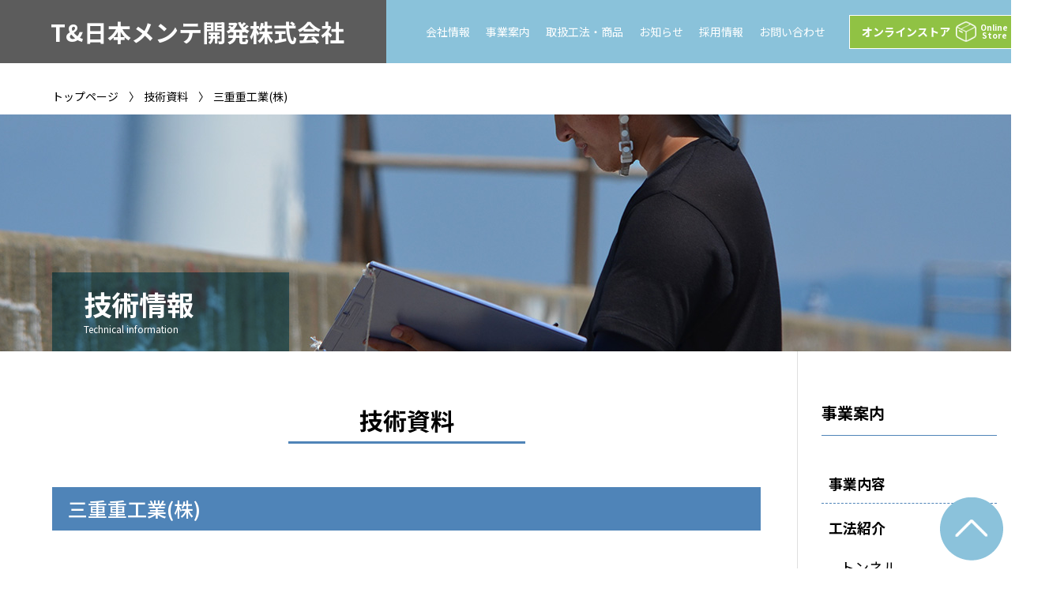

--- FILE ---
content_type: text/html; charset=UTF-8
request_url: https://www.maintenance.co.jp/document_company/10_miegure/
body_size: 8727
content:
<!DOCTYPE html>
<html lang="ja">
<head prefix="og: http://ogp.me/ns# fb: http://ogp.me/ns/fb# article: http://ogp.me/ns/article#">
<meta charset="UTF-8">
<meta name="description" content="三重重工業(株)一覧ページです。">
<meta name="viewport" content="width=device-width,initial-scale=1">
<meta name="format-detection" content="telephone=no">
<meta name="google-site-verification" content="WTtp92xryg7PeNdPsIwwJPQ04nqtJDRXj63M9XdWinE" />

<meta property="og:site_name" content="T&amp;日本メンテ開発株式会社">
<meta property="og:title" content="三重重工業(株) | T&amp;日本メンテ開発株式会社">
<meta property="og:type" content="article">
<meta property="og:url" content="https://www.maintenance.co.jp/document_company/10_miegure/">
<meta property="og:image" content="https://www.maintenance.co.jp/wp-content/themes/t-n-maintenance-theme/images/og_image.png">
<meta property="og:description" content="三重重工業(株)一覧ページです。">
<meta property="og:locale" content="ja_JP">

<title>三重重工業(株) | T&amp;日本メンテ開発株式会社</title>
<meta name='robots' content='max-image-preview:large' />
<link rel='dns-prefetch' href='//ajax.googleapis.com' />
<link rel='dns-prefetch' href='//ajaxzip3.github.io' />
<link rel="alternate" type="application/rss+xml" title="T&amp;日本メンテ開発株式会社 &raquo; 三重重工業(株) 企業 のフィード" href="https://www.maintenance.co.jp/document_company/10_miegure/feed/" />
<style id='wp-img-auto-sizes-contain-inline-css' type='text/css'>
img:is([sizes=auto i],[sizes^="auto," i]){contain-intrinsic-size:3000px 1500px}
/*# sourceURL=wp-img-auto-sizes-contain-inline-css */
</style>
<style id='wp-emoji-styles-inline-css' type='text/css'>

	img.wp-smiley, img.emoji {
		display: inline !important;
		border: none !important;
		box-shadow: none !important;
		height: 1em !important;
		width: 1em !important;
		margin: 0 0.07em !important;
		vertical-align: -0.1em !important;
		background: none !important;
		padding: 0 !important;
	}
/*# sourceURL=wp-emoji-styles-inline-css */
</style>
<style id='wp-block-library-inline-css' type='text/css'>
:root{--wp-block-synced-color:#7a00df;--wp-block-synced-color--rgb:122,0,223;--wp-bound-block-color:var(--wp-block-synced-color);--wp-editor-canvas-background:#ddd;--wp-admin-theme-color:#007cba;--wp-admin-theme-color--rgb:0,124,186;--wp-admin-theme-color-darker-10:#006ba1;--wp-admin-theme-color-darker-10--rgb:0,107,160.5;--wp-admin-theme-color-darker-20:#005a87;--wp-admin-theme-color-darker-20--rgb:0,90,135;--wp-admin-border-width-focus:2px}@media (min-resolution:192dpi){:root{--wp-admin-border-width-focus:1.5px}}.wp-element-button{cursor:pointer}:root .has-very-light-gray-background-color{background-color:#eee}:root .has-very-dark-gray-background-color{background-color:#313131}:root .has-very-light-gray-color{color:#eee}:root .has-very-dark-gray-color{color:#313131}:root .has-vivid-green-cyan-to-vivid-cyan-blue-gradient-background{background:linear-gradient(135deg,#00d084,#0693e3)}:root .has-purple-crush-gradient-background{background:linear-gradient(135deg,#34e2e4,#4721fb 50%,#ab1dfe)}:root .has-hazy-dawn-gradient-background{background:linear-gradient(135deg,#faaca8,#dad0ec)}:root .has-subdued-olive-gradient-background{background:linear-gradient(135deg,#fafae1,#67a671)}:root .has-atomic-cream-gradient-background{background:linear-gradient(135deg,#fdd79a,#004a59)}:root .has-nightshade-gradient-background{background:linear-gradient(135deg,#330968,#31cdcf)}:root .has-midnight-gradient-background{background:linear-gradient(135deg,#020381,#2874fc)}:root{--wp--preset--font-size--normal:16px;--wp--preset--font-size--huge:42px}.has-regular-font-size{font-size:1em}.has-larger-font-size{font-size:2.625em}.has-normal-font-size{font-size:var(--wp--preset--font-size--normal)}.has-huge-font-size{font-size:var(--wp--preset--font-size--huge)}.has-text-align-center{text-align:center}.has-text-align-left{text-align:left}.has-text-align-right{text-align:right}.has-fit-text{white-space:nowrap!important}#end-resizable-editor-section{display:none}.aligncenter{clear:both}.items-justified-left{justify-content:flex-start}.items-justified-center{justify-content:center}.items-justified-right{justify-content:flex-end}.items-justified-space-between{justify-content:space-between}.screen-reader-text{border:0;clip-path:inset(50%);height:1px;margin:-1px;overflow:hidden;padding:0;position:absolute;width:1px;word-wrap:normal!important}.screen-reader-text:focus{background-color:#ddd;clip-path:none;color:#444;display:block;font-size:1em;height:auto;left:5px;line-height:normal;padding:15px 23px 14px;text-decoration:none;top:5px;width:auto;z-index:100000}html :where(.has-border-color){border-style:solid}html :where([style*=border-top-color]){border-top-style:solid}html :where([style*=border-right-color]){border-right-style:solid}html :where([style*=border-bottom-color]){border-bottom-style:solid}html :where([style*=border-left-color]){border-left-style:solid}html :where([style*=border-width]){border-style:solid}html :where([style*=border-top-width]){border-top-style:solid}html :where([style*=border-right-width]){border-right-style:solid}html :where([style*=border-bottom-width]){border-bottom-style:solid}html :where([style*=border-left-width]){border-left-style:solid}html :where(img[class*=wp-image-]){height:auto;max-width:100%}:where(figure){margin:0 0 1em}html :where(.is-position-sticky){--wp-admin--admin-bar--position-offset:var(--wp-admin--admin-bar--height,0px)}@media screen and (max-width:600px){html :where(.is-position-sticky){--wp-admin--admin-bar--position-offset:0px}}

/*# sourceURL=wp-block-library-inline-css */
</style><style id='global-styles-inline-css' type='text/css'>
:root{--wp--preset--aspect-ratio--square: 1;--wp--preset--aspect-ratio--4-3: 4/3;--wp--preset--aspect-ratio--3-4: 3/4;--wp--preset--aspect-ratio--3-2: 3/2;--wp--preset--aspect-ratio--2-3: 2/3;--wp--preset--aspect-ratio--16-9: 16/9;--wp--preset--aspect-ratio--9-16: 9/16;--wp--preset--color--black: #000000;--wp--preset--color--cyan-bluish-gray: #abb8c3;--wp--preset--color--white: #ffffff;--wp--preset--color--pale-pink: #f78da7;--wp--preset--color--vivid-red: #cf2e2e;--wp--preset--color--luminous-vivid-orange: #ff6900;--wp--preset--color--luminous-vivid-amber: #fcb900;--wp--preset--color--light-green-cyan: #7bdcb5;--wp--preset--color--vivid-green-cyan: #00d084;--wp--preset--color--pale-cyan-blue: #8ed1fc;--wp--preset--color--vivid-cyan-blue: #0693e3;--wp--preset--color--vivid-purple: #9b51e0;--wp--preset--gradient--vivid-cyan-blue-to-vivid-purple: linear-gradient(135deg,rgb(6,147,227) 0%,rgb(155,81,224) 100%);--wp--preset--gradient--light-green-cyan-to-vivid-green-cyan: linear-gradient(135deg,rgb(122,220,180) 0%,rgb(0,208,130) 100%);--wp--preset--gradient--luminous-vivid-amber-to-luminous-vivid-orange: linear-gradient(135deg,rgb(252,185,0) 0%,rgb(255,105,0) 100%);--wp--preset--gradient--luminous-vivid-orange-to-vivid-red: linear-gradient(135deg,rgb(255,105,0) 0%,rgb(207,46,46) 100%);--wp--preset--gradient--very-light-gray-to-cyan-bluish-gray: linear-gradient(135deg,rgb(238,238,238) 0%,rgb(169,184,195) 100%);--wp--preset--gradient--cool-to-warm-spectrum: linear-gradient(135deg,rgb(74,234,220) 0%,rgb(151,120,209) 20%,rgb(207,42,186) 40%,rgb(238,44,130) 60%,rgb(251,105,98) 80%,rgb(254,248,76) 100%);--wp--preset--gradient--blush-light-purple: linear-gradient(135deg,rgb(255,206,236) 0%,rgb(152,150,240) 100%);--wp--preset--gradient--blush-bordeaux: linear-gradient(135deg,rgb(254,205,165) 0%,rgb(254,45,45) 50%,rgb(107,0,62) 100%);--wp--preset--gradient--luminous-dusk: linear-gradient(135deg,rgb(255,203,112) 0%,rgb(199,81,192) 50%,rgb(65,88,208) 100%);--wp--preset--gradient--pale-ocean: linear-gradient(135deg,rgb(255,245,203) 0%,rgb(182,227,212) 50%,rgb(51,167,181) 100%);--wp--preset--gradient--electric-grass: linear-gradient(135deg,rgb(202,248,128) 0%,rgb(113,206,126) 100%);--wp--preset--gradient--midnight: linear-gradient(135deg,rgb(2,3,129) 0%,rgb(40,116,252) 100%);--wp--preset--font-size--small: 13px;--wp--preset--font-size--medium: 20px;--wp--preset--font-size--large: 36px;--wp--preset--font-size--x-large: 42px;--wp--preset--spacing--20: 0.44rem;--wp--preset--spacing--30: 0.67rem;--wp--preset--spacing--40: 1rem;--wp--preset--spacing--50: 1.5rem;--wp--preset--spacing--60: 2.25rem;--wp--preset--spacing--70: 3.38rem;--wp--preset--spacing--80: 5.06rem;--wp--preset--shadow--natural: 6px 6px 9px rgba(0, 0, 0, 0.2);--wp--preset--shadow--deep: 12px 12px 50px rgba(0, 0, 0, 0.4);--wp--preset--shadow--sharp: 6px 6px 0px rgba(0, 0, 0, 0.2);--wp--preset--shadow--outlined: 6px 6px 0px -3px rgb(255, 255, 255), 6px 6px rgb(0, 0, 0);--wp--preset--shadow--crisp: 6px 6px 0px rgb(0, 0, 0);}:where(.is-layout-flex){gap: 0.5em;}:where(.is-layout-grid){gap: 0.5em;}body .is-layout-flex{display: flex;}.is-layout-flex{flex-wrap: wrap;align-items: center;}.is-layout-flex > :is(*, div){margin: 0;}body .is-layout-grid{display: grid;}.is-layout-grid > :is(*, div){margin: 0;}:where(.wp-block-columns.is-layout-flex){gap: 2em;}:where(.wp-block-columns.is-layout-grid){gap: 2em;}:where(.wp-block-post-template.is-layout-flex){gap: 1.25em;}:where(.wp-block-post-template.is-layout-grid){gap: 1.25em;}.has-black-color{color: var(--wp--preset--color--black) !important;}.has-cyan-bluish-gray-color{color: var(--wp--preset--color--cyan-bluish-gray) !important;}.has-white-color{color: var(--wp--preset--color--white) !important;}.has-pale-pink-color{color: var(--wp--preset--color--pale-pink) !important;}.has-vivid-red-color{color: var(--wp--preset--color--vivid-red) !important;}.has-luminous-vivid-orange-color{color: var(--wp--preset--color--luminous-vivid-orange) !important;}.has-luminous-vivid-amber-color{color: var(--wp--preset--color--luminous-vivid-amber) !important;}.has-light-green-cyan-color{color: var(--wp--preset--color--light-green-cyan) !important;}.has-vivid-green-cyan-color{color: var(--wp--preset--color--vivid-green-cyan) !important;}.has-pale-cyan-blue-color{color: var(--wp--preset--color--pale-cyan-blue) !important;}.has-vivid-cyan-blue-color{color: var(--wp--preset--color--vivid-cyan-blue) !important;}.has-vivid-purple-color{color: var(--wp--preset--color--vivid-purple) !important;}.has-black-background-color{background-color: var(--wp--preset--color--black) !important;}.has-cyan-bluish-gray-background-color{background-color: var(--wp--preset--color--cyan-bluish-gray) !important;}.has-white-background-color{background-color: var(--wp--preset--color--white) !important;}.has-pale-pink-background-color{background-color: var(--wp--preset--color--pale-pink) !important;}.has-vivid-red-background-color{background-color: var(--wp--preset--color--vivid-red) !important;}.has-luminous-vivid-orange-background-color{background-color: var(--wp--preset--color--luminous-vivid-orange) !important;}.has-luminous-vivid-amber-background-color{background-color: var(--wp--preset--color--luminous-vivid-amber) !important;}.has-light-green-cyan-background-color{background-color: var(--wp--preset--color--light-green-cyan) !important;}.has-vivid-green-cyan-background-color{background-color: var(--wp--preset--color--vivid-green-cyan) !important;}.has-pale-cyan-blue-background-color{background-color: var(--wp--preset--color--pale-cyan-blue) !important;}.has-vivid-cyan-blue-background-color{background-color: var(--wp--preset--color--vivid-cyan-blue) !important;}.has-vivid-purple-background-color{background-color: var(--wp--preset--color--vivid-purple) !important;}.has-black-border-color{border-color: var(--wp--preset--color--black) !important;}.has-cyan-bluish-gray-border-color{border-color: var(--wp--preset--color--cyan-bluish-gray) !important;}.has-white-border-color{border-color: var(--wp--preset--color--white) !important;}.has-pale-pink-border-color{border-color: var(--wp--preset--color--pale-pink) !important;}.has-vivid-red-border-color{border-color: var(--wp--preset--color--vivid-red) !important;}.has-luminous-vivid-orange-border-color{border-color: var(--wp--preset--color--luminous-vivid-orange) !important;}.has-luminous-vivid-amber-border-color{border-color: var(--wp--preset--color--luminous-vivid-amber) !important;}.has-light-green-cyan-border-color{border-color: var(--wp--preset--color--light-green-cyan) !important;}.has-vivid-green-cyan-border-color{border-color: var(--wp--preset--color--vivid-green-cyan) !important;}.has-pale-cyan-blue-border-color{border-color: var(--wp--preset--color--pale-cyan-blue) !important;}.has-vivid-cyan-blue-border-color{border-color: var(--wp--preset--color--vivid-cyan-blue) !important;}.has-vivid-purple-border-color{border-color: var(--wp--preset--color--vivid-purple) !important;}.has-vivid-cyan-blue-to-vivid-purple-gradient-background{background: var(--wp--preset--gradient--vivid-cyan-blue-to-vivid-purple) !important;}.has-light-green-cyan-to-vivid-green-cyan-gradient-background{background: var(--wp--preset--gradient--light-green-cyan-to-vivid-green-cyan) !important;}.has-luminous-vivid-amber-to-luminous-vivid-orange-gradient-background{background: var(--wp--preset--gradient--luminous-vivid-amber-to-luminous-vivid-orange) !important;}.has-luminous-vivid-orange-to-vivid-red-gradient-background{background: var(--wp--preset--gradient--luminous-vivid-orange-to-vivid-red) !important;}.has-very-light-gray-to-cyan-bluish-gray-gradient-background{background: var(--wp--preset--gradient--very-light-gray-to-cyan-bluish-gray) !important;}.has-cool-to-warm-spectrum-gradient-background{background: var(--wp--preset--gradient--cool-to-warm-spectrum) !important;}.has-blush-light-purple-gradient-background{background: var(--wp--preset--gradient--blush-light-purple) !important;}.has-blush-bordeaux-gradient-background{background: var(--wp--preset--gradient--blush-bordeaux) !important;}.has-luminous-dusk-gradient-background{background: var(--wp--preset--gradient--luminous-dusk) !important;}.has-pale-ocean-gradient-background{background: var(--wp--preset--gradient--pale-ocean) !important;}.has-electric-grass-gradient-background{background: var(--wp--preset--gradient--electric-grass) !important;}.has-midnight-gradient-background{background: var(--wp--preset--gradient--midnight) !important;}.has-small-font-size{font-size: var(--wp--preset--font-size--small) !important;}.has-medium-font-size{font-size: var(--wp--preset--font-size--medium) !important;}.has-large-font-size{font-size: var(--wp--preset--font-size--large) !important;}.has-x-large-font-size{font-size: var(--wp--preset--font-size--x-large) !important;}
/*# sourceURL=global-styles-inline-css */
</style>

<style id='classic-theme-styles-inline-css' type='text/css'>
/*! This file is auto-generated */
.wp-block-button__link{color:#fff;background-color:#32373c;border-radius:9999px;box-shadow:none;text-decoration:none;padding:calc(.667em + 2px) calc(1.333em + 2px);font-size:1.125em}.wp-block-file__button{background:#32373c;color:#fff;text-decoration:none}
/*# sourceURL=/wp-includes/css/classic-themes.min.css */
</style>
<link rel='stylesheet' id='style-css' href='https://www.maintenance.co.jp/wp-content/themes/t-n-maintenance-theme/style.min.css?ver=1710778770' type='text/css' media='all' />
<link rel='stylesheet' id='add-css' href='https://www.maintenance.co.jp/wp-content/themes/t-n-maintenance-theme/css/add.css?ver=1712210508' type='text/css' media='all' />
<!--n2css--><link rel="https://api.w.org/" href="https://www.maintenance.co.jp/wp-json/" /><link rel="alternate" title="JSON" type="application/json" href="https://www.maintenance.co.jp/wp-json/wp/v2/document_company/33" /><link rel="EditURI" type="application/rsd+xml" title="RSD" href="https://www.maintenance.co.jp/xmlrpc.php?rsd" />
<meta name="generator" content="WordPress 6.9" />
<link rel="icon" href="https://www.maintenance.co.jp/wp-content/uploads/2022/05/cropped-LogoMark-32x32.png" sizes="32x32" />
<link rel="icon" href="https://www.maintenance.co.jp/wp-content/uploads/2022/05/cropped-LogoMark-192x192.png" sizes="192x192" />
<link rel="apple-touch-icon" href="https://www.maintenance.co.jp/wp-content/uploads/2022/05/cropped-LogoMark-180x180.png" />
<meta name="msapplication-TileImage" content="https://www.maintenance.co.jp/wp-content/uploads/2022/05/cropped-LogoMark-270x270.png" />

<!-- Global site tag (gtag.js) - Google Analytics -->
<script async src="https://www.googletagmanager.com/gtag/js?id=G-2WJ89WY5NJ"></script>
<script>
  window.dataLayer = window.dataLayer || [];
  function gtag(){dataLayer.push(arguments);}
  gtag('js', new Date());

  gtag('config', 'G-2WJ89WY5NJ');
</script>

</head>
<body class="archive tax-document_company term-10_miegure term-33 wp-theme-t-n-maintenance-theme">
  <div class="l-wrap">
    <div class="u-sp-show">
    </div>
    <header class="l-header">
      <div class="l-header__text"><a href="https://www.maintenance.co.jp">T&amp;日本メンテ開発株式会社</a></div>      <nav class="l-header__menu">
        <ul>
          <li>
            <a href="https://www.maintenance.co.jp/company/">会社情報</a>
            <ul>
              <li><a href="https://www.maintenance.co.jp/company/">企業理念</a></li>
              <li><a href="https://www.maintenance.co.jp/company/#section02">代表ご挨拶</a></li>
              <li><a href="https://www.maintenance.co.jp/company/profile/">会社概要</a></li>
              <li><a href="https://www.maintenance.co.jp/company/profile/#section02">沿革</a></li>
              <li><a href="https://www.maintenance.co.jp/company/csr/">地域社会貢献</a></li>
              <li><a href="https://www.maintenance.co.jp/sdgs/">SDGsへの取り組み</a></li>
            </ul>
          </li>
          <li>
            <a href="https://www.maintenance.co.jp/service/">事業案内</a>
            <ul>
              <li>
                <a href="https://www.maintenance.co.jp/service/method/">工法紹介</a>
                <ul>
                  <li><a href="https://www.maintenance.co.jp/service/method_tunnel/">トンネル</a></li>
                  <li><a href="https://www.maintenance.co.jp/service/method_bridge/">橋梁</a></li>
                  <li><a href="https://www.maintenance.co.jp/service/method_pipeline/">管路</a></li>
                </ul>
              </li>
              <li>
                <a href="https://www.maintenance.co.jp/document/">技術資料</a>
              </li>
              <li>
                <a href="https://www.maintenance.co.jp/results/">工事事例</a>
                <ul>
                                      <li><a href="https://www.maintenance.co.jp/results_cat/%e8%a3%9c%e4%bf%ae%e3%83%bb%e8%a3%9c%e5%bc%b7/">補修・補強</a></li>
                                      <li><a href="https://www.maintenance.co.jp/results_cat/%e5%9c%9f%e6%9c%a8%e5%b7%a5%e4%ba%8b/">土木工事</a></li>
                                      <li><a href="https://www.maintenance.co.jp/results_cat/%e5%bb%ba%e7%af%89%e5%b7%a5%e4%ba%8b/">建築工事</a></li>
                                      <li><a href="https://www.maintenance.co.jp/results_cat/%e7%ae%a1%e5%b7%a5%e4%ba%8b/">管工事</a></li>
                                      <li><a href="https://www.maintenance.co.jp/results_cat/%e8%aa%bf%e6%9f%bb%e6%a5%ad%e5%8b%99/">調査業務</a></li>
                                      <li><a href="https://www.maintenance.co.jp/results_cat/%e3%81%9d%e3%81%ae%e4%bb%96/">その他</a></li>
                                  </ul>
              </li>
            </ul>
          </li>
          <li>
            <a href="javascript:void(0);">取扱工法・商品</a>
            <ul>
              <li class="page_item page-item-73"><a href="https://www.maintenance.co.jp/service/method_shitaji/">下地処理工</a></li>
<li class="page_item page-item-70"><a href="https://www.maintenance.co.jp/service/method_hibiware/">ひび割れ補修工</a></li>
<li class="page_item page-item-75"><a href="https://www.maintenance.co.jp/service/method_danmen/">断面修復工</a></li>
<li class="page_item page-item-77"><a href="https://www.maintenance.co.jp/service/method_hyoumen/">表面被覆工</a></li>
<li class="page_item page-item-79"><a href="https://www.maintenance.co.jp/service/method_hakuraku/">はく落防止対策工</a></li>
<li class="page_item page-item-81"><a href="https://www.maintenance.co.jp/service/method_dousui/">導水工</a></li>
<li class="page_item page-item-83"><a href="https://www.maintenance.co.jp/service/method_taishin/">耐震等補強工</a></li>
<li class="page_item page-item-85"><a href="https://www.maintenance.co.jp/service/method_kudou/">空洞充填工</a></li>
            </ul>
          </li>
          <li><a href="https://www.maintenance.co.jp/category/news/">お知らせ</a></li>
          <li>
            <a href="https://www.maintenance.co.jp/recruit/">採用情報</a>
            <ul>
              <li><a href="https://www.maintenance.co.jp/recruit/">採用トップ</a></li>
              <li><a href="https://www.maintenance.co.jp/recruit/company/">会社紹介</a></li>
              <li><a href="https://www.maintenance.co.jp/recruit/workstyle/">業務紹介</a></li>
              <li><a href="https://www.maintenance.co.jp/recruit/welfare/">福利厚生等</a></li>
              <li><a href="https://www.maintenance.co.jp/recruit/voice/">インタビュー</a></li>
              <li><a href="https://www.maintenance.co.jp/recruit/guideline/">募集要項（新卒／中途）</a></li>
            </ul>
          </li>
          <li><a href="https://www.maintenance.co.jp/contact/">お問い合わせ</a></li>
        </ul>
        <a href="https://www.maintenance.jp/" target="_blank" class="c-btn-store">
          <span class="c-btn-store__txt">オンラインストア</span>
          <div class="c-btn-store-sub">
            <span class="c-btn-store-sub__icon"><img src="https://www.maintenance.co.jp/wp-content/themes/t-n-maintenance-theme/images/icon_cardboard.svg" alt=""></span>
            <span class="c-btn-store-sub__txt">Online<br>Store</span>
          </div>
        </a>
      </nav>
      <div class="u-sp-show">
        <a href="javascript:void(0);" id="js-hamburger" class="c-hamburger">
          <div class="c-hamburger__lines">
            <span></span>
            <span></span>
            <span></span>
          </div>
        </a>
      </div>
    </header>
    <!-- /.l-header -->
    <div class="p-sp-menu js-hamburger-menu">
      <div class="l-container">
        <div class="p-sp-menu__inner">
          <ul class="p-sp-menu__mainmenu">
            <li>
              <a href="https://www.maintenance.co.jp/company/">会社情報</a><div class="p-sp-menu__toggle js-spmenu-toggle"></div>
              <ul>
                <li><a href="https://www.maintenance.co.jp/company/">企業理念</a></li>
                <li><a href="https://www.maintenance.co.jp/company/#section02">代表ご挨拶</a></li>
                <li><a href="https://www.maintenance.co.jp/company/profile/">会社概要</a></li>
                <li><a href="https://www.maintenance.co.jp/company/profile/#section02">沿革</a></li>
                <li><a href="https://www.maintenance.co.jp/company/csr/">地域社会貢献</a></li>
                <li><a href="https://www.maintenance.co.jp/sdgs/">SDGsへの取り組み</a></li>
              </ul>
            </li>
            <li>
              <a href="https://www.maintenance.co.jp/service/">事業案内</a><div class="p-sp-menu__toggle js-spmenu-toggle"></div>
              <ul>
                <li>
                  <a href="https://www.maintenance.co.jp/service/method/">工法紹介</a>
                  <ul>
                    <li><a href="https://www.maintenance.co.jp/service/method_tunnel/">トンネル</a></li>
                    <li><a href="https://www.maintenance.co.jp/service/method_bridge/">橋梁</a></li>
                    <li><a href="https://www.maintenance.co.jp/service/method_pipeline/">管路</a></li>
                  </ul>
                </li>
                <li>
                  <a href="https://www.maintenance.co.jp/document/">技術資料</a>
                </li>
                <li>
                  <a href="https://www.maintenance.co.jp/results/">工事事例</a>
                  <ul>
                                          <li><a href="https://www.maintenance.co.jp/results_cat/%e8%a3%9c%e4%bf%ae%e3%83%bb%e8%a3%9c%e5%bc%b7/">補修・補強</a></li>
                                          <li><a href="https://www.maintenance.co.jp/results_cat/%e5%9c%9f%e6%9c%a8%e5%b7%a5%e4%ba%8b/">土木工事</a></li>
                                          <li><a href="https://www.maintenance.co.jp/results_cat/%e5%bb%ba%e7%af%89%e5%b7%a5%e4%ba%8b/">建築工事</a></li>
                                          <li><a href="https://www.maintenance.co.jp/results_cat/%e7%ae%a1%e5%b7%a5%e4%ba%8b/">管工事</a></li>
                                          <li><a href="https://www.maintenance.co.jp/results_cat/%e8%aa%bf%e6%9f%bb%e6%a5%ad%e5%8b%99/">調査業務</a></li>
                                          <li><a href="https://www.maintenance.co.jp/results_cat/%e3%81%9d%e3%81%ae%e4%bb%96/">その他</a></li>
                                      </ul>
                </li>
              </ul>
            </li>
            <li>
              <a href="javascript:void(0);">取扱工法・商品</a><div class="p-sp-menu__toggle js-spmenu-toggle"></div>
              <ul>
                <li class="page_item page-item-73"><a href="https://www.maintenance.co.jp/service/method_shitaji/">下地処理工</a></li>
<li class="page_item page-item-70"><a href="https://www.maintenance.co.jp/service/method_hibiware/">ひび割れ補修工</a></li>
<li class="page_item page-item-75"><a href="https://www.maintenance.co.jp/service/method_danmen/">断面修復工</a></li>
<li class="page_item page-item-77"><a href="https://www.maintenance.co.jp/service/method_hyoumen/">表面被覆工</a></li>
<li class="page_item page-item-79"><a href="https://www.maintenance.co.jp/service/method_hakuraku/">はく落防止対策工</a></li>
<li class="page_item page-item-81"><a href="https://www.maintenance.co.jp/service/method_dousui/">導水工</a></li>
<li class="page_item page-item-83"><a href="https://www.maintenance.co.jp/service/method_taishin/">耐震等補強工</a></li>
<li class="page_item page-item-85"><a href="https://www.maintenance.co.jp/service/method_kudou/">空洞充填工</a></li>
              </ul>
            </li>
            <li><a href="https://www.maintenance.co.jp/recruit/">採用情報</a></li>
          </ul>
          <a href="https://www.maintenance.jp/" target="_blank" class="c-btn-store">
            <span class="c-btn-store__txt">オンラインストア</span>
            <div class="c-btn-store-sub">
              <span class="c-btn-store-sub__icon"><img src="https://www.maintenance.co.jp/wp-content/themes/t-n-maintenance-theme/images/icon_cardboard.svg" alt=""></span>
              <span class="c-btn-store-sub__txt">Online<br>Store</span>
            </div>
          </a>
          <ul class="p-sp-menu__submenu">
            <li><a href="https://www.maintenance.co.jp/category/news/">お知らせ</a></li>
            <li><a href="https://www.maintenance.co.jp/privacy/">個人情報保護方針</a></li>
            <li><a href="https://www.maintenance.co.jp/contact/">お問い合わせ</a></li>
          </ul>
        </div>
      </div>
    </div>  <div class="p-page p-page-document">
      <nav class="l-breadcrumbs">
    <div class="l-container">
      
  <ol itemscope itemtype="http://schema.org/BreadcrumbList" class="l-breadcrumbs-list">
    <li itemprop="itemListElement" itemscope itemtype="http://schema.org/ListItem" class="l-breadcrumbs-list__item l-breadcrumbs-list__item--home">
      <a itemprop="item" href="https://www.maintenance.co.jp/">
        <span itemprop="name">
          トップページ
        </span>
      </a>
      <meta itemprop="position" content="1" />
    </li>
  
      <li itemprop="itemListElement" itemscope itemtype="http://schema.org/ListItem" class="l-breadcrumbs-list__item l-breadcrumbs-list__item--current">
        <a itemprop="item" href="https://www.maintenance.co.jp/document/">
          <span itemprop="name">
            技術資料
          </span>
        </a>
        <meta itemprop="position" content="2" />
      </li>
      
    <li itemprop="itemListElement" itemscope itemtype="http://schema.org/ListItem" class="l-breadcrumbs-list__item l-breadcrumbs-list__item--current">
        <span itemprop="name">
          三重重工業(株)
        </span>
        <meta itemprop="position" content="3" />
    </li>
    </ol>    </div>
  </nav>
    <div class="p-page__mv" style="background-image: url(https://www.maintenance.co.jp/wp-content/themes/t-n-maintenance-theme/images/service/mv_document.jpg);">
      <div class="l-container">
        <div class="c-heading-pagettl">
          <div class="c-heading-pagettl__box">
            <h1 class="c-heading-pagettl__txt">技術情報</h1>
            <p class="c-heading-pagettl__subtxt">Technical information</p>
          </div>
        </div>
      </div>
    </div>
    <div class="l-container">
      <div class="p-page__row">
        <div class="c-page-main">
          <div class="u-center">
            <h2 class="c-heading-type01">技術資料</h2>
          </div>
          <h3 class="c-heading-type04">三重重工業(株)</h3>
          <ul class="p-page-document-list">
                          <li>
                <a href="https://www.miegure.co.jp/" target="_blank" class="p-page-document-list__link p-page-document-list__link--url">三重重工業(株)　ウェブサイト</a>
                <div class="p-page-document-list__meta">
                  <time class="p-page-document-list__date">2022/04/22</time>
                  <span class="p-page-document-list__cat">その他</span>
                </div>
              </li>
                          <li>
                <a href="https://www.maintenance.co.jp/wp-content/uploads/2022/04/10-01ミエドレン-カタログMTC17E-3000.pdf" target="_blank" class="p-page-document-list__link p-page-document-list__link--pdf">ミエドレン カタログ</a>
                <div class="p-page-document-list__meta">
                  <time class="p-page-document-list__date">2018/07/19</time>
                  <span class="p-page-document-list__cat">カタログ</span>
                </div>
              </li>
                          <li>
                <a href="https://www.maintenance.co.jp/wp-content/uploads/2022/04/10-02ミエグレ県産品カタログ_20170228.pdf" target="_blank" class="p-page-document-list__link p-page-document-list__link--pdf">ミエグレ県産品カタログ(米沢工場)</a>
                <div class="p-page-document-list__meta">
                  <time class="p-page-document-list__date">2017/02/04</time>
                  <span class="p-page-document-list__cat">カタログ</span>
                </div>
              </li>
                          <li>
                <a href="https://www.maintenance.co.jp/wp-content/uploads/2022/04/10-03Gシリーズ-カタログMTC18A-4000.pdf" target="_blank" class="p-page-document-list__link p-page-document-list__link--pdf">線導水 ミエドレンGシリーズ カタログ</a>
                <div class="p-page-document-list__meta">
                  <time class="p-page-document-list__date">2017/08/24</time>
                  <span class="p-page-document-list__cat">カタログ</span>
                </div>
              </li>
                          <li>
                <a href="https://www.maintenance.co.jp/wp-content/uploads/2022/04/10-04-01EFシリーズ-カタログMTC16J-4000.pdf" target="_blank" class="p-page-document-list__link p-page-document-list__link--pdf">線導水 ミエドレンEFシリーズ カタログ</a>
                <div class="p-page-document-list__meta">
                  <time class="p-page-document-list__date">2019/02/01</time>
                  <span class="p-page-document-list__cat">カタログ</span>
                </div>
              </li>
                          <li>
                <a href="https://www.maintenance.co.jp/wp-content/uploads/2022/04/10-04-02EFシリーズ透明耐寒-カタログ.pdf" target="_blank" class="p-page-document-list__link p-page-document-list__link--pdf">線導水 ミエドレンEFシリーズ透明耐寒 カタログ</a>
                <div class="p-page-document-list__meta">
                  <time class="p-page-document-list__date">2019/06/25</time>
                  <span class="p-page-document-list__cat">カタログ</span>
                </div>
              </li>
                          <li>
                <a href="https://www.maintenance.co.jp/wp-content/uploads/2022/04/10-05MJシリーズカタログMTC18A-4000.pdf" target="_blank" class="p-page-document-list__link p-page-document-list__link--pdf">面導水 ミエドレンMJシリーズカタログ</a>
                <div class="p-page-document-list__meta">
                  <time class="p-page-document-list__date">2018/03/14</time>
                  <span class="p-page-document-list__cat">カタログ</span>
                </div>
              </li>
                      </ul>
                    <ul class="p-article-btn">
            <li class="p-article-btn__top">
              <a href="https://www.maintenance.co.jp/document/" class="c-btn">技術情報一覧</a>
            </li>
          </ul>
        </div>
        <div class="c-page-side">
          <h3 class="c-heading-type02">事業案内</h3>
<ul class="c-page-side__list">
    <li><a href="https://www.maintenance.co.jp/service/">事業内容</a></li>
    <li>
    <a href="https://www.maintenance.co.jp/service/method/">工法紹介</a>
    <ul>
      <li class="page_item page-item-60"><a href="https://www.maintenance.co.jp/service/method_tunnel/">トンネル</a></li>
<li class="page_item page-item-66"><a href="https://www.maintenance.co.jp/service/method_bridge/">橋梁</a></li>
<li class="page_item page-item-68"><a href="https://www.maintenance.co.jp/service/method_pipeline/">管路</a></li>
    </ul>
  </li>
  <li>
    <span>工法詳細</span>
    <ul>
      <li class="page_item page-item-73"><a href="https://www.maintenance.co.jp/service/method_shitaji/">下地処理工</a></li>
<li class="page_item page-item-70"><a href="https://www.maintenance.co.jp/service/method_hibiware/">ひび割れ補修工</a></li>
<li class="page_item page-item-75"><a href="https://www.maintenance.co.jp/service/method_danmen/">断面修復工</a></li>
<li class="page_item page-item-77"><a href="https://www.maintenance.co.jp/service/method_hyoumen/">表面被覆工</a></li>
<li class="page_item page-item-79"><a href="https://www.maintenance.co.jp/service/method_hakuraku/">はく落防止対策工</a></li>
<li class="page_item page-item-81"><a href="https://www.maintenance.co.jp/service/method_dousui/">導水工</a></li>
<li class="page_item page-item-83"><a href="https://www.maintenance.co.jp/service/method_taishin/">耐震等補強工</a></li>
<li class="page_item page-item-85"><a href="https://www.maintenance.co.jp/service/method_kudou/">空洞充填工</a></li>
    </ul>
  </li>
    <li class="current_page_item"><a href="https://www.maintenance.co.jp/document/">技術資料</a></li>
</ul>
        </div>
      </div>
    </div>
    <a href="#top" class="c-gotop"><img src="https://www.maintenance.co.jp/wp-content/themes/t-n-maintenance-theme/images/pageup.png" alt=""></a>
    <footer class="l-footer">
      <div class="l-container">
        <div class="l-footer-company">
          <a href="https://www.maintenance.co.jp" class="l-footer-company-name">
            <div class="l-footer-company-name__logo"><img src="https://www.maintenance.co.jp/wp-content/themes/t-n-maintenance-theme/images/tn_logo.png" alt=""></div>
            <p class="l-footer-company-name__txt">T&日本メンテ開発株式会社</p>
          </a>
          <p class="l-footer-company__access u-sp-hide">
            〒999-7773 山形県酒田市木川字東中道29-8<br>
            TEL：0234-93-2139　FAX：0234-93-2372
          </p>
        </div>
      </div>
      <div class="l-footer__main">
        <div class="l-container">
          <div class="u-sp-show">
            <p class="l-footer-company__access is-white">
              〒999-7773 山形県酒田市木川字東中道29-8<br>
              TEL：0234-93-2139　FAX：0234-93-2372
            </p>
          </div>
          <div class="l-footer__wrap">
            <ul class="l-footer-menu">
              <li>
                <a href="https://www.maintenance.co.jp/company/">会社情報</a>
                <ul>
                  <li><a href="https://www.maintenance.co.jp/company/#section01">企業理念・経営方針</a></li>
                  <li><a href="https://www.maintenance.co.jp/company/profile/">会社概要・沿革</a></li>
                  <li><a href="https://www.maintenance.co.jp/company/csr/">地域社会貢献</a></li>
                </ul>
              </li>
              <li>
                <a href="https://www.maintenance.co.jp/service/">事業案内</a>
                <ul>
                  <li>
                    <a href="https://www.maintenance.co.jp/service/method/">工法紹介</a>
                    <ul>
                      <li><a href="https://www.maintenance.co.jp/service/method_tunnel/">トンネル</a></li>
                      <li><a href="https://www.maintenance.co.jp/service/method_bridge/">橋梁</a></li>
                      <li><a href="https://www.maintenance.co.jp/service/method_pipeline/">管路</a></li>
                    </ul>
                  </li>
                  <li>
                    <a href="https://www.maintenance.co.jp/document/">技術資料</a>
                  </li>
                </ul>
              </li>
              <li>
                <a href="https://www.maintenance.co.jp/results/">工事事例</a>
                <ul>
                                      <li><a href="https://www.maintenance.co.jp/results_cat/%e8%a3%9c%e4%bf%ae%e3%83%bb%e8%a3%9c%e5%bc%b7/">補修・補強</a></li>
                                      <li><a href="https://www.maintenance.co.jp/results_cat/%e5%9c%9f%e6%9c%a8%e5%b7%a5%e4%ba%8b/">土木工事</a></li>
                                      <li><a href="https://www.maintenance.co.jp/results_cat/%e5%bb%ba%e7%af%89%e5%b7%a5%e4%ba%8b/">建築工事</a></li>
                                      <li><a href="https://www.maintenance.co.jp/results_cat/%e7%ae%a1%e5%b7%a5%e4%ba%8b/">管工事</a></li>
                                      <li><a href="https://www.maintenance.co.jp/results_cat/%e8%aa%bf%e6%9f%bb%e6%a5%ad%e5%8b%99/">調査業務</a></li>
                                      <li><a href="https://www.maintenance.co.jp/results_cat/%e3%81%9d%e3%81%ae%e4%bb%96/">その他</a></li>
                                  </ul>
              </li>
              <li>
                <a href="https://www.maintenance.co.jp/recruit/">採用情報</a>
                <ul>
                  <li><a href="https://www.maintenance.co.jp/recruit/">採用トップ</a></li>
                  <li><a href="https://www.maintenance.co.jp/recruit/company/">会社紹介</a></li>
                  <li><a href="https://www.maintenance.co.jp/recruit/workstyle/">業務紹介</a></li>
                  <li><a href="https://www.maintenance.co.jp/recruit/welfare/">福利厚生等</a></li>
                  <li><a href="https://www.maintenance.co.jp/recruit/voice/">インタビュー</a></li>
                  <li><a href="https://www.maintenance.co.jp/recruit/guideline/">募集要項（新卒／中途）</a></li>
                </ul>
              </li>
            </ul>
            <ul class="l-footer-bnrs">
              <li class="l-footer-bnrs__item">
                <a href="https://www.maintenance.jp/" target="_blank" class="c-btn-store">
                  <span class="c-btn-store__txt">オンラインストア</span>
                  <div class="c-btn-store-sub">
                    <span class="c-btn-store-sub__icon"><img src="https://www.maintenance.co.jp/wp-content/themes/t-n-maintenance-theme/images/icon_cardboard.svg" alt=""></span>
                    <span class="c-btn-store-sub__txt">Online<br>Store</span>
                  </div>
                </a>
              </li>
              <li class="l-footer-bnrs__item">
                <a href="https://www.maintenance.co.jp/sdgs/" class="l-footer-bnrs-sdgs"><img src="https://www.maintenance.co.jp/wp-content/themes/t-n-maintenance-theme/images/sdgs/sdgs_bnr_small.png" alt=""></a>
              </li>
            </ul>
          </div>
          <ul class="l-footer__submenu">
            <li><a href="https://www.maintenance.co.jp/category/news/">お知らせ</a></li>
            <li><a href="https://www.maintenance.co.jp/privacy/">個人情報保護方針</a></li>
            <li><a href="https://www.maintenance.co.jp/contact/">お問い合わせ</a></li>
          </ul>
          <small class="l-footer__copyright">
            Copyright &copy; T&Nihon Mainte Kaihatsu co,Ltd. all right reserved
          </small>
        </div>
      </div>
    </footer>
    <!-- /.l-footer -->
  </div>
  <!-- /.wrap -->
<script type="speculationrules">
{"prefetch":[{"source":"document","where":{"and":[{"href_matches":"/*"},{"not":{"href_matches":["/wp-*.php","/wp-admin/*","/wp-content/uploads/*","/wp-content/*","/wp-content/plugins/*","/wp-content/themes/t-n-maintenance-theme/*","/*\\?(.+)"]}},{"not":{"selector_matches":"a[rel~=\"nofollow\"]"}},{"not":{"selector_matches":".no-prefetch, .no-prefetch a"}}]},"eagerness":"conservative"}]}
</script>
<script type="text/javascript" src="//ajax.googleapis.com/ajax/libs/jquery/3.1.1/jquery.min.js" id="jquery-js"></script>
<script type="text/javascript" src="https://www.maintenance.co.jp/wp-content/themes/t-n-maintenance-theme/js/lib/swiper.min.js" id="swiper-js"></script>
<script type="text/javascript" src="https://ajaxzip3.github.io/ajaxzip3.js" id="ajaxzip-js"></script>
<script type="text/javascript" src="https://www.maintenance.co.jp/wp-content/themes/t-n-maintenance-theme/js/main.min.js?ver=1671862886" id="main-js"></script>
<script id="wp-emoji-settings" type="application/json">
{"baseUrl":"https://s.w.org/images/core/emoji/17.0.2/72x72/","ext":".png","svgUrl":"https://s.w.org/images/core/emoji/17.0.2/svg/","svgExt":".svg","source":{"concatemoji":"https://www.maintenance.co.jp/wp-includes/js/wp-emoji-release.min.js?ver=6.9"}}
</script>
<script type="module">
/* <![CDATA[ */
/*! This file is auto-generated */
const a=JSON.parse(document.getElementById("wp-emoji-settings").textContent),o=(window._wpemojiSettings=a,"wpEmojiSettingsSupports"),s=["flag","emoji"];function i(e){try{var t={supportTests:e,timestamp:(new Date).valueOf()};sessionStorage.setItem(o,JSON.stringify(t))}catch(e){}}function c(e,t,n){e.clearRect(0,0,e.canvas.width,e.canvas.height),e.fillText(t,0,0);t=new Uint32Array(e.getImageData(0,0,e.canvas.width,e.canvas.height).data);e.clearRect(0,0,e.canvas.width,e.canvas.height),e.fillText(n,0,0);const a=new Uint32Array(e.getImageData(0,0,e.canvas.width,e.canvas.height).data);return t.every((e,t)=>e===a[t])}function p(e,t){e.clearRect(0,0,e.canvas.width,e.canvas.height),e.fillText(t,0,0);var n=e.getImageData(16,16,1,1);for(let e=0;e<n.data.length;e++)if(0!==n.data[e])return!1;return!0}function u(e,t,n,a){switch(t){case"flag":return n(e,"\ud83c\udff3\ufe0f\u200d\u26a7\ufe0f","\ud83c\udff3\ufe0f\u200b\u26a7\ufe0f")?!1:!n(e,"\ud83c\udde8\ud83c\uddf6","\ud83c\udde8\u200b\ud83c\uddf6")&&!n(e,"\ud83c\udff4\udb40\udc67\udb40\udc62\udb40\udc65\udb40\udc6e\udb40\udc67\udb40\udc7f","\ud83c\udff4\u200b\udb40\udc67\u200b\udb40\udc62\u200b\udb40\udc65\u200b\udb40\udc6e\u200b\udb40\udc67\u200b\udb40\udc7f");case"emoji":return!a(e,"\ud83e\u1fac8")}return!1}function f(e,t,n,a){let r;const o=(r="undefined"!=typeof WorkerGlobalScope&&self instanceof WorkerGlobalScope?new OffscreenCanvas(300,150):document.createElement("canvas")).getContext("2d",{willReadFrequently:!0}),s=(o.textBaseline="top",o.font="600 32px Arial",{});return e.forEach(e=>{s[e]=t(o,e,n,a)}),s}function r(e){var t=document.createElement("script");t.src=e,t.defer=!0,document.head.appendChild(t)}a.supports={everything:!0,everythingExceptFlag:!0},new Promise(t=>{let n=function(){try{var e=JSON.parse(sessionStorage.getItem(o));if("object"==typeof e&&"number"==typeof e.timestamp&&(new Date).valueOf()<e.timestamp+604800&&"object"==typeof e.supportTests)return e.supportTests}catch(e){}return null}();if(!n){if("undefined"!=typeof Worker&&"undefined"!=typeof OffscreenCanvas&&"undefined"!=typeof URL&&URL.createObjectURL&&"undefined"!=typeof Blob)try{var e="postMessage("+f.toString()+"("+[JSON.stringify(s),u.toString(),c.toString(),p.toString()].join(",")+"));",a=new Blob([e],{type:"text/javascript"});const r=new Worker(URL.createObjectURL(a),{name:"wpTestEmojiSupports"});return void(r.onmessage=e=>{i(n=e.data),r.terminate(),t(n)})}catch(e){}i(n=f(s,u,c,p))}t(n)}).then(e=>{for(const n in e)a.supports[n]=e[n],a.supports.everything=a.supports.everything&&a.supports[n],"flag"!==n&&(a.supports.everythingExceptFlag=a.supports.everythingExceptFlag&&a.supports[n]);var t;a.supports.everythingExceptFlag=a.supports.everythingExceptFlag&&!a.supports.flag,a.supports.everything||((t=a.source||{}).concatemoji?r(t.concatemoji):t.wpemoji&&t.twemoji&&(r(t.twemoji),r(t.wpemoji)))});
//# sourceURL=https://www.maintenance.co.jp/wp-includes/js/wp-emoji-loader.min.js
/* ]]> */
</script>
</body>
</html>

--- FILE ---
content_type: text/css
request_url: https://www.maintenance.co.jp/wp-content/themes/t-n-maintenance-theme/style.min.css?ver=1710778770
body_size: 32355
content:
@charset "UTF-8";@import url(https://fonts.googleapis.com/css?family=Noto+Sans+JP:100,300,400,500,700,900);/*!
 * Font Awesome Free 5.15.1 by @fontawesome - https://fontawesome.com
 * License - https://fontawesome.com/license/free (Icons: CC BY 4.0, Fonts: SIL OFL 1.1, Code: MIT License)
 */.fa-pull-left,.p-article__content img.alignleft{float:left}.c-hamburger__lines,.c-recruit-guideline-links-btn,.l-contents__inner,.p-page-method-typelist__link,.swiper-container-multirow-column>.swiper-wrapper,.swiper-container-vertical>.swiper-wrapper{-webkit-box-orient:vertical;-webkit-box-direction:normal}.c-btn-type01__inner::after,.c-btn-type04__inner::after,.c-btn-type05::before,.c-btn::after,.fa,.fab,.fad,.fal,.far,.fas,.p-mwwpform .mw_wp_form .mwform-checkbox-field label input:checked+span::after,.p-mwwpform-btns__item::after,.p-page-recruit-voice-single-section__heading::before,.p-page-recruit-welfare__list li::after,.p-top-bnrs .swiper-button-next::after,.p-top-bnrs .swiper-button-prev::after{-moz-osx-font-smoothing:grayscale;-webkit-font-smoothing:antialiased;display:inline-block;font-style:normal;font-variant:normal;text-rendering:auto;line-height:1}.c-btn-type01__inner::after,.c-btn-type04__inner::after,.c-btn-type05::before,.c-btn::after,.p-mwwpform .mw_wp_form .mwform-checkbox-field label input:checked+span::after,.p-mwwpform-btns__item::after,.p-page-recruit-voice-single-section__heading::before,.p-page-recruit-welfare__list li::after,.p-top-bnrs .swiper-button-next::after,.p-top-bnrs .swiper-button-prev::after{-webkit-font-smoothing:antialiased;-moz-osx-font-smoothing:grayscale;display:inline-block;font-style:normal;font-variant:normal;line-height:1}.fa-lg{font-size:1.33333em;line-height:.75em;vertical-align:-.0667em}.fa-xs{font-size:.75em}.fa-sm{font-size:.875em}.fa-1x{font-size:1em}.fa-2x{font-size:2em}.fa-3x{font-size:3em}.fa-4x{font-size:4em}.fa-5x{font-size:5em}.fa-6x{font-size:6em}.fa-7x{font-size:7em}.fa-8x{font-size:8em}.fa-9x{font-size:9em}.fa-10x{font-size:10em}.fa-stack-2x,h1{font-size:2em}.fa-fw{text-align:center;width:1.25em}.fa-ul{list-style-type:none;margin-left:2.5em;padding-left:0}.fa-ul>li{position:relative}.fa-li{left:-2em;position:absolute;text-align:center;width:2em;line-height:inherit}.fa-border{border:.08em solid #eee;border-radius:.1em;padding:.2em .25em .15em}.fa-pull-right{float:right}.fa-pull-left.c-btn-type01__inner::after,.fa-pull-left.c-btn-type04__inner::after,.fa-pull-left.c-btn-type05::before,.fa-pull-left.c-btn::after,.fa-pull-left.p-mwwpform-btns__item::after,.fa-pull-left.p-page-recruit-voice-single-section__heading::before,.fa.fa-pull-left,.fab.fa-pull-left,.fal.fa-pull-left,.far.fa-pull-left,.fas.fa-pull-left,.p-mwwpform .mw_wp_form .mwform-checkbox-field label input:checked+span.fa-pull-left::after,.p-page-recruit-welfare__list li.fa-pull-left::after,.p-top-bnrs .fa-pull-left.swiper-button-next::after,.p-top-bnrs .fa-pull-left.swiper-button-prev::after{margin-right:.3em}.fa-pull-right.c-btn-type01__inner::after,.fa-pull-right.c-btn-type04__inner::after,.fa-pull-right.c-btn-type05::before,.fa-pull-right.c-btn::after,.fa-pull-right.p-mwwpform-btns__item::after,.fa-pull-right.p-page-recruit-voice-single-section__heading::before,.fa.fa-pull-right,.fab.fa-pull-right,.fal.fa-pull-right,.far.fa-pull-right,.fas.fa-pull-right,.p-mwwpform .mw_wp_form .mwform-checkbox-field label input:checked+span.fa-pull-right::after,.p-page-recruit-welfare__list li.fa-pull-right::after,.p-top-bnrs .fa-pull-right.swiper-button-next::after,.p-top-bnrs .fa-pull-right.swiper-button-prev::after{margin-left:.3em}.fa-spin{-webkit-animation:fa-spin 2s infinite linear;animation:fa-spin 2s infinite linear}.fa-pulse{-webkit-animation:fa-spin 1s infinite steps(8);animation:fa-spin 1s infinite steps(8)}@-webkit-keyframes fa-spin{0%{-webkit-transform:rotate(0);transform:rotate(0)}100%{-webkit-transform:rotate(360deg);transform:rotate(360deg)}}@keyframes fa-spin{0%{-webkit-transform:rotate(0);transform:rotate(0)}100%{-webkit-transform:rotate(360deg);transform:rotate(360deg)}}.fa-rotate-90{-ms-filter:"progid:DXImageTransform.Microsoft.BasicImage(rotation=1)";-webkit-transform:rotate(90deg);transform:rotate(90deg)}.fa-rotate-180{-ms-filter:"progid:DXImageTransform.Microsoft.BasicImage(rotation=2)";-webkit-transform:rotate(180deg);transform:rotate(180deg)}.fa-rotate-270{-ms-filter:"progid:DXImageTransform.Microsoft.BasicImage(rotation=3)";-webkit-transform:rotate(270deg);transform:rotate(270deg)}.fa-flip-horizontal{-ms-filter:"progid:DXImageTransform.Microsoft.BasicImage(rotation=0, mirror=1)";-webkit-transform:scale(-1,1);transform:scale(-1,1)}.fa-flip-vertical{-ms-filter:"progid:DXImageTransform.Microsoft.BasicImage(rotation=2, mirror=1)";-webkit-transform:scale(1,-1);transform:scale(1,-1)}.fa-flip-both,.fa-flip-horizontal.fa-flip-vertical{-ms-filter:"progid:DXImageTransform.Microsoft.BasicImage(rotation=2, mirror=1)";-webkit-transform:scale(-1,-1);transform:scale(-1,-1)}:root .fa-flip-both,:root .fa-flip-horizontal,:root .fa-flip-vertical,:root .fa-rotate-180,:root .fa-rotate-270,:root .fa-rotate-90{-webkit-filter:none;filter:none}.fa-stack{display:inline-block;height:2em;line-height:2em;position:relative;vertical-align:middle;width:2.5em}progress,sub,sup{vertical-align:baseline}.fa-stack-1x,.fa-stack-2x{left:0;position:absolute;text-align:center;width:100%}.fa-stack-1x{line-height:inherit}.fa-inverse{color:#fff}.fa-500px:before{content:"\f26e"}.fa-accessible-icon:before{content:"\f368"}.fa-accusoft:before{content:"\f369"}.fa-acquisitions-incorporated:before{content:"\f6af"}.fa-ad:before{content:"\f641"}.fa-address-book:before{content:"\f2b9"}.fa-address-card:before{content:"\f2bb"}.fa-adjust:before{content:"\f042"}.fa-adn:before{content:"\f170"}.fa-adversal:before{content:"\f36a"}.fa-affiliatetheme:before{content:"\f36b"}.fa-air-freshener:before{content:"\f5d0"}.fa-airbnb:before{content:"\f834"}.fa-algolia:before{content:"\f36c"}.fa-align-center:before{content:"\f037"}.fa-align-justify:before{content:"\f039"}.fa-align-left:before{content:"\f036"}.fa-align-right:before{content:"\f038"}.fa-alipay:before{content:"\f642"}.fa-allergies:before{content:"\f461"}.fa-amazon:before{content:"\f270"}.fa-amazon-pay:before{content:"\f42c"}.fa-ambulance:before{content:"\f0f9"}.fa-american-sign-language-interpreting:before{content:"\f2a3"}.fa-amilia:before{content:"\f36d"}.fa-anchor:before{content:"\f13d"}.fa-android:before{content:"\f17b"}.fa-angellist:before{content:"\f209"}.fa-angle-double-down:before{content:"\f103"}.fa-angle-double-left:before{content:"\f100"}.fa-angle-double-right:before{content:"\f101"}.fa-angle-double-up:before{content:"\f102"}.fa-angle-down:before{content:"\f107"}.fa-angle-left:before{content:"\f104"}.fa-angle-right:before{content:"\f105"}.fa-angle-up:before{content:"\f106"}.fa-angry:before{content:"\f556"}.fa-angrycreative:before{content:"\f36e"}.fa-angular:before{content:"\f420"}.fa-ankh:before{content:"\f644"}.fa-app-store:before{content:"\f36f"}.fa-app-store-ios:before{content:"\f370"}.fa-apper:before{content:"\f371"}.fa-apple:before{content:"\f179"}.fa-apple-alt:before{content:"\f5d1"}.fa-apple-pay:before{content:"\f415"}.fa-archive:before{content:"\f187"}.fa-archway:before{content:"\f557"}.fa-arrow-alt-circle-down:before{content:"\f358"}.fa-arrow-alt-circle-left:before{content:"\f359"}.fa-arrow-alt-circle-right:before{content:"\f35a"}.fa-arrow-alt-circle-up:before{content:"\f35b"}.fa-arrow-circle-down:before{content:"\f0ab"}.fa-arrow-circle-left:before{content:"\f0a8"}.fa-arrow-circle-right:before{content:"\f0a9"}.fa-arrow-circle-up:before{content:"\f0aa"}.fa-arrow-down:before{content:"\f063"}.fa-arrow-left:before{content:"\f060"}.c-btn::after,.fa-arrow-right:before{content:"\f061"}.fa-arrow-up:before{content:"\f062"}.fa-arrows-alt:before{content:"\f0b2"}.fa-arrows-alt-h:before{content:"\f337"}.fa-arrows-alt-v:before{content:"\f338"}.fa-artstation:before{content:"\f77a"}.fa-assistive-listening-systems:before{content:"\f2a2"}.fa-asterisk:before{content:"\f069"}.fa-asymmetrik:before{content:"\f372"}.fa-at:before{content:"\f1fa"}.fa-atlas:before{content:"\f558"}.fa-atlassian:before{content:"\f77b"}.fa-atom:before{content:"\f5d2"}.fa-audible:before{content:"\f373"}.fa-audio-description:before{content:"\f29e"}.fa-autoprefixer:before{content:"\f41c"}.fa-avianex:before{content:"\f374"}.fa-aviato:before{content:"\f421"}.fa-award:before{content:"\f559"}.fa-aws:before{content:"\f375"}.fa-baby:before{content:"\f77c"}.fa-baby-carriage:before{content:"\f77d"}.fa-backspace:before{content:"\f55a"}.fa-backward:before{content:"\f04a"}.fa-bacon:before{content:"\f7e5"}.fa-bacteria:before{content:"\e059"}.fa-bacterium:before{content:"\e05a"}.fa-bahai:before{content:"\f666"}.fa-balance-scale:before{content:"\f24e"}.fa-balance-scale-left:before{content:"\f515"}.fa-balance-scale-right:before{content:"\f516"}.fa-ban:before{content:"\f05e"}.fa-band-aid:before{content:"\f462"}.fa-bandcamp:before{content:"\f2d5"}.fa-barcode:before{content:"\f02a"}.fa-bars:before{content:"\f0c9"}.fa-baseball-ball:before{content:"\f433"}.fa-basketball-ball:before{content:"\f434"}.fa-bath:before{content:"\f2cd"}.fa-battery-empty:before{content:"\f244"}.fa-battery-full:before{content:"\f240"}.fa-battery-half:before{content:"\f242"}.fa-battery-quarter:before{content:"\f243"}.fa-battery-three-quarters:before{content:"\f241"}.fa-battle-net:before{content:"\f835"}.fa-bed:before{content:"\f236"}.fa-beer:before{content:"\f0fc"}.fa-behance:before{content:"\f1b4"}.fa-behance-square:before{content:"\f1b5"}.fa-bell:before{content:"\f0f3"}.fa-bell-slash:before{content:"\f1f6"}.fa-bezier-curve:before{content:"\f55b"}.fa-bible:before{content:"\f647"}.fa-bicycle:before{content:"\f206"}.fa-biking:before{content:"\f84a"}.fa-bimobject:before{content:"\f378"}.fa-binoculars:before{content:"\f1e5"}.fa-biohazard:before{content:"\f780"}.fa-birthday-cake:before{content:"\f1fd"}.fa-bitbucket:before{content:"\f171"}.fa-bitcoin:before{content:"\f379"}.fa-bity:before{content:"\f37a"}.fa-black-tie:before{content:"\f27e"}.fa-blackberry:before{content:"\f37b"}.fa-blender:before{content:"\f517"}.fa-blender-phone:before{content:"\f6b6"}.fa-blind:before{content:"\f29d"}.fa-blog:before{content:"\f781"}.fa-blogger:before{content:"\f37c"}.fa-blogger-b:before{content:"\f37d"}.fa-bluetooth:before{content:"\f293"}.fa-bluetooth-b:before{content:"\f294"}.fa-bold:before{content:"\f032"}.fa-bolt:before{content:"\f0e7"}.fa-bomb:before{content:"\f1e2"}.fa-bone:before{content:"\f5d7"}.fa-bong:before{content:"\f55c"}.fa-book:before{content:"\f02d"}.fa-book-dead:before{content:"\f6b7"}.fa-book-medical:before{content:"\f7e6"}.fa-book-open:before{content:"\f518"}.fa-book-reader:before{content:"\f5da"}.fa-bookmark:before{content:"\f02e"}.fa-bootstrap:before{content:"\f836"}.fa-border-all:before{content:"\f84c"}.fa-border-none:before{content:"\f850"}.fa-border-style:before{content:"\f853"}.fa-bowling-ball:before{content:"\f436"}.fa-box:before{content:"\f466"}.fa-box-open:before{content:"\f49e"}.fa-box-tissue:before{content:"\e05b"}.fa-boxes:before{content:"\f468"}.fa-braille:before{content:"\f2a1"}.fa-brain:before{content:"\f5dc"}.fa-bread-slice:before{content:"\f7ec"}.fa-briefcase:before{content:"\f0b1"}.fa-briefcase-medical:before{content:"\f469"}.fa-broadcast-tower:before{content:"\f519"}.fa-broom:before{content:"\f51a"}.fa-brush:before{content:"\f55d"}.fa-btc:before{content:"\f15a"}.fa-buffer:before{content:"\f837"}.fa-bug:before{content:"\f188"}.fa-building:before{content:"\f1ad"}.fa-bullhorn:before{content:"\f0a1"}.fa-bullseye:before{content:"\f140"}.fa-burn:before{content:"\f46a"}.fa-buromobelexperte:before{content:"\f37f"}.fa-bus:before{content:"\f207"}.fa-bus-alt:before{content:"\f55e"}.fa-business-time:before{content:"\f64a"}.fa-buy-n-large:before{content:"\f8a6"}.fa-buysellads:before{content:"\f20d"}.fa-calculator:before{content:"\f1ec"}.fa-calendar:before{content:"\f133"}.fa-calendar-alt:before{content:"\f073"}.fa-calendar-check:before{content:"\f274"}.fa-calendar-day:before{content:"\f783"}.fa-calendar-minus:before{content:"\f272"}.fa-calendar-plus:before{content:"\f271"}.fa-calendar-times:before{content:"\f273"}.fa-calendar-week:before{content:"\f784"}.fa-camera:before{content:"\f030"}.fa-camera-retro:before{content:"\f083"}.fa-campground:before{content:"\f6bb"}.fa-canadian-maple-leaf:before{content:"\f785"}.fa-candy-cane:before{content:"\f786"}.fa-cannabis:before{content:"\f55f"}.fa-capsules:before{content:"\f46b"}.fa-car:before{content:"\f1b9"}.fa-car-alt:before{content:"\f5de"}.fa-car-battery:before{content:"\f5df"}.fa-car-crash:before{content:"\f5e1"}.fa-car-side:before{content:"\f5e4"}.fa-caravan:before{content:"\f8ff"}.fa-caret-down:before{content:"\f0d7"}.fa-caret-left:before{content:"\f0d9"}.fa-caret-right:before{content:"\f0da"}.fa-caret-square-down:before{content:"\f150"}.fa-caret-square-left:before{content:"\f191"}.fa-caret-square-right:before{content:"\f152"}.fa-caret-square-up:before{content:"\f151"}.fa-caret-up:before{content:"\f0d8"}.fa-carrot:before{content:"\f787"}.fa-cart-arrow-down:before{content:"\f218"}.fa-cart-plus:before{content:"\f217"}.fa-cash-register:before{content:"\f788"}.fa-cat:before{content:"\f6be"}.fa-cc-amazon-pay:before{content:"\f42d"}.fa-cc-amex:before{content:"\f1f3"}.fa-cc-apple-pay:before{content:"\f416"}.fa-cc-diners-club:before{content:"\f24c"}.fa-cc-discover:before{content:"\f1f2"}.fa-cc-jcb:before{content:"\f24b"}.fa-cc-mastercard:before{content:"\f1f1"}.fa-cc-paypal:before{content:"\f1f4"}.fa-cc-stripe:before{content:"\f1f5"}.fa-cc-visa:before{content:"\f1f0"}.fa-centercode:before{content:"\f380"}.fa-centos:before{content:"\f789"}.fa-certificate:before{content:"\f0a3"}.fa-chair:before{content:"\f6c0"}.fa-chalkboard:before{content:"\f51b"}.fa-chalkboard-teacher:before{content:"\f51c"}.fa-charging-station:before{content:"\f5e7"}.fa-chart-area:before{content:"\f1fe"}.fa-chart-bar:before{content:"\f080"}.fa-chart-line:before{content:"\f201"}.fa-chart-pie:before{content:"\f200"}.fa-check:before{content:"\f00c"}.fa-check-circle:before{content:"\f058"}.fa-check-double:before{content:"\f560"}.fa-check-square:before{content:"\f14a"}.fa-cheese:before{content:"\f7ef"}.fa-chess:before{content:"\f439"}.fa-chess-bishop:before{content:"\f43a"}.fa-chess-board:before{content:"\f43c"}.fa-chess-king:before{content:"\f43f"}.fa-chess-knight:before{content:"\f441"}.fa-chess-pawn:before{content:"\f443"}.fa-chess-queen:before{content:"\f445"}.fa-chess-rook:before{content:"\f447"}.fa-chevron-circle-down:before{content:"\f13a"}.fa-chevron-circle-left:before{content:"\f137"}.fa-chevron-circle-right:before{content:"\f138"}.fa-chevron-circle-up:before{content:"\f139"}.fa-chevron-down:before{content:"\f078"}.fa-chevron-left:before{content:"\f053"}.fa-chevron-right:before{content:"\f054"}.fa-chevron-up:before{content:"\f077"}.fa-child:before{content:"\f1ae"}.fa-chrome:before{content:"\f268"}.fa-chromecast:before{content:"\f838"}.fa-church:before{content:"\f51d"}.fa-circle:before{content:"\f111"}.fa-circle-notch:before{content:"\f1ce"}.fa-city:before{content:"\f64f"}.fa-clinic-medical:before{content:"\f7f2"}.fa-clipboard:before{content:"\f328"}.fa-clipboard-check:before{content:"\f46c"}.fa-clipboard-list:before{content:"\f46d"}.fa-clock:before{content:"\f017"}.fa-clone:before{content:"\f24d"}.fa-closed-captioning:before{content:"\f20a"}.fa-cloud:before{content:"\f0c2"}.fa-cloud-download-alt:before{content:"\f381"}.fa-cloud-meatball:before{content:"\f73b"}.fa-cloud-moon:before{content:"\f6c3"}.fa-cloud-moon-rain:before{content:"\f73c"}.fa-cloud-rain:before{content:"\f73d"}.fa-cloud-showers-heavy:before{content:"\f740"}.fa-cloud-sun:before{content:"\f6c4"}.fa-cloud-sun-rain:before{content:"\f743"}.fa-cloud-upload-alt:before{content:"\f382"}.fa-cloudflare:before{content:"\e07d"}.fa-cloudscale:before{content:"\f383"}.fa-cloudsmith:before{content:"\f384"}.fa-cloudversify:before{content:"\f385"}.fa-cocktail:before{content:"\f561"}.fa-code:before{content:"\f121"}.fa-code-branch:before{content:"\f126"}.fa-codepen:before{content:"\f1cb"}.fa-codiepie:before{content:"\f284"}.fa-coffee:before{content:"\f0f4"}.fa-cog:before{content:"\f013"}.fa-cogs:before{content:"\f085"}.fa-coins:before{content:"\f51e"}.fa-columns:before{content:"\f0db"}.fa-comment:before{content:"\f075"}.fa-comment-alt:before{content:"\f27a"}.fa-comment-dollar:before{content:"\f651"}.fa-comment-dots:before{content:"\f4ad"}.fa-comment-medical:before{content:"\f7f5"}.fa-comment-slash:before{content:"\f4b3"}.fa-comments:before{content:"\f086"}.fa-comments-dollar:before{content:"\f653"}.fa-compact-disc:before{content:"\f51f"}.fa-compass:before{content:"\f14e"}.fa-compress:before{content:"\f066"}.fa-compress-alt:before{content:"\f422"}.fa-compress-arrows-alt:before{content:"\f78c"}.fa-concierge-bell:before{content:"\f562"}.fa-confluence:before{content:"\f78d"}.fa-connectdevelop:before{content:"\f20e"}.fa-contao:before{content:"\f26d"}.fa-cookie:before{content:"\f563"}.fa-cookie-bite:before{content:"\f564"}.fa-copy:before{content:"\f0c5"}.fa-copyright:before{content:"\f1f9"}.fa-cotton-bureau:before{content:"\f89e"}.fa-couch:before{content:"\f4b8"}.fa-cpanel:before{content:"\f388"}.fa-creative-commons:before{content:"\f25e"}.fa-creative-commons-by:before{content:"\f4e7"}.fa-creative-commons-nc:before{content:"\f4e8"}.fa-creative-commons-nc-eu:before{content:"\f4e9"}.fa-creative-commons-nc-jp:before{content:"\f4ea"}.fa-creative-commons-nd:before{content:"\f4eb"}.fa-creative-commons-pd:before{content:"\f4ec"}.fa-creative-commons-pd-alt:before{content:"\f4ed"}.fa-creative-commons-remix:before{content:"\f4ee"}.fa-creative-commons-sa:before{content:"\f4ef"}.fa-creative-commons-sampling:before{content:"\f4f0"}.fa-creative-commons-sampling-plus:before{content:"\f4f1"}.fa-creative-commons-share:before{content:"\f4f2"}.fa-creative-commons-zero:before{content:"\f4f3"}.fa-credit-card:before{content:"\f09d"}.fa-critical-role:before{content:"\f6c9"}.fa-crop:before{content:"\f125"}.fa-crop-alt:before{content:"\f565"}.fa-cross:before{content:"\f654"}.fa-crosshairs:before{content:"\f05b"}.fa-crow:before{content:"\f520"}.fa-crown:before{content:"\f521"}.fa-crutch:before{content:"\f7f7"}.fa-css3:before{content:"\f13c"}.fa-css3-alt:before{content:"\f38b"}.fa-cube:before{content:"\f1b2"}.fa-cubes:before{content:"\f1b3"}.fa-cut:before{content:"\f0c4"}.fa-cuttlefish:before{content:"\f38c"}.fa-d-and-d:before{content:"\f38d"}.fa-d-and-d-beyond:before{content:"\f6ca"}.fa-dailymotion:before{content:"\e052"}.fa-dashcube:before{content:"\f210"}.fa-database:before{content:"\f1c0"}.fa-deaf:before{content:"\f2a4"}.fa-deezer:before{content:"\e077"}.fa-delicious:before{content:"\f1a5"}.fa-democrat:before{content:"\f747"}.fa-deploydog:before{content:"\f38e"}.fa-deskpro:before{content:"\f38f"}.fa-desktop:before{content:"\f108"}.fa-dev:before{content:"\f6cc"}.fa-deviantart:before{content:"\f1bd"}.fa-dharmachakra:before{content:"\f655"}.fa-dhl:before{content:"\f790"}.fa-diagnoses:before{content:"\f470"}.fa-diaspora:before{content:"\f791"}.fa-dice:before{content:"\f522"}.fa-dice-d20:before{content:"\f6cf"}.fa-dice-d6:before{content:"\f6d1"}.fa-dice-five:before{content:"\f523"}.fa-dice-four:before{content:"\f524"}.fa-dice-one:before{content:"\f525"}.fa-dice-six:before{content:"\f526"}.fa-dice-three:before{content:"\f527"}.fa-dice-two:before{content:"\f528"}.fa-digg:before{content:"\f1a6"}.fa-digital-ocean:before{content:"\f391"}.fa-digital-tachograph:before{content:"\f566"}.fa-directions:before{content:"\f5eb"}.fa-discord:before{content:"\f392"}.fa-discourse:before{content:"\f393"}.fa-disease:before{content:"\f7fa"}.fa-divide:before{content:"\f529"}.fa-dizzy:before{content:"\f567"}.fa-dna:before{content:"\f471"}.fa-dochub:before{content:"\f394"}.fa-docker:before{content:"\f395"}.fa-dog:before{content:"\f6d3"}.fa-dollar-sign:before{content:"\f155"}.fa-dolly:before{content:"\f472"}.fa-dolly-flatbed:before{content:"\f474"}.fa-donate:before{content:"\f4b9"}.fa-door-closed:before{content:"\f52a"}.fa-door-open:before{content:"\f52b"}.fa-dot-circle:before{content:"\f192"}.fa-dove:before{content:"\f4ba"}.fa-download:before{content:"\f019"}.fa-draft2digital:before{content:"\f396"}.fa-drafting-compass:before{content:"\f568"}.fa-dragon:before{content:"\f6d5"}.fa-draw-polygon:before{content:"\f5ee"}.fa-dribbble:before{content:"\f17d"}.fa-dribbble-square:before{content:"\f397"}.fa-dropbox:before{content:"\f16b"}.fa-drum:before{content:"\f569"}.fa-drum-steelpan:before{content:"\f56a"}.fa-drumstick-bite:before{content:"\f6d7"}.fa-drupal:before{content:"\f1a9"}.fa-dumbbell:before{content:"\f44b"}.fa-dumpster:before{content:"\f793"}.fa-dumpster-fire:before{content:"\f794"}.fa-dungeon:before{content:"\f6d9"}.fa-dyalog:before{content:"\f399"}.fa-earlybirds:before{content:"\f39a"}.fa-ebay:before{content:"\f4f4"}.fa-edge:before{content:"\f282"}.fa-edge-legacy:before{content:"\e078"}.fa-edit:before{content:"\f044"}.fa-egg:before{content:"\f7fb"}.fa-eject:before{content:"\f052"}.fa-elementor:before{content:"\f430"}.fa-ellipsis-h:before{content:"\f141"}.fa-ellipsis-v:before{content:"\f142"}.fa-ello:before{content:"\f5f1"}.fa-ember:before{content:"\f423"}.fa-empire:before{content:"\f1d1"}.fa-envelope:before{content:"\f0e0"}.fa-envelope-open:before{content:"\f2b6"}.fa-envelope-open-text:before{content:"\f658"}.fa-envelope-square:before{content:"\f199"}.fa-envira:before{content:"\f299"}.fa-equals:before{content:"\f52c"}.fa-eraser:before{content:"\f12d"}.fa-erlang:before{content:"\f39d"}.fa-ethereum:before{content:"\f42e"}.fa-ethernet:before{content:"\f796"}.fa-etsy:before{content:"\f2d7"}.fa-euro-sign:before{content:"\f153"}.fa-evernote:before{content:"\f839"}.fa-exchange-alt:before{content:"\f362"}.fa-exclamation:before{content:"\f12a"}.fa-exclamation-circle:before{content:"\f06a"}.fa-exclamation-triangle:before{content:"\f071"}.fa-expand:before{content:"\f065"}.fa-expand-alt:before{content:"\f424"}.fa-expand-arrows-alt:before{content:"\f31e"}.fa-expeditedssl:before{content:"\f23e"}.fa-external-link-alt:before{content:"\f35d"}.fa-external-link-square-alt:before{content:"\f360"}.fa-eye:before{content:"\f06e"}.fa-eye-dropper:before{content:"\f1fb"}.fa-eye-slash:before{content:"\f070"}.fa-facebook:before{content:"\f09a"}.fa-facebook-f:before{content:"\f39e"}.fa-facebook-messenger:before{content:"\f39f"}.fa-facebook-square:before{content:"\f082"}.fa-fan:before{content:"\f863"}.fa-fantasy-flight-games:before{content:"\f6dc"}.fa-fast-backward:before{content:"\f049"}.fa-fast-forward:before{content:"\f050"}.fa-faucet:before{content:"\e005"}.fa-fax:before{content:"\f1ac"}.fa-feather:before{content:"\f52d"}.fa-feather-alt:before{content:"\f56b"}.fa-fedex:before{content:"\f797"}.fa-fedora:before{content:"\f798"}.fa-female:before{content:"\f182"}.fa-fighter-jet:before{content:"\f0fb"}.fa-figma:before{content:"\f799"}.fa-file:before{content:"\f15b"}.fa-file-alt:before{content:"\f15c"}.fa-file-archive:before{content:"\f1c6"}.fa-file-audio:before{content:"\f1c7"}.fa-file-code:before{content:"\f1c9"}.fa-file-contract:before{content:"\f56c"}.fa-file-csv:before{content:"\f6dd"}.fa-file-download:before{content:"\f56d"}.fa-file-excel:before{content:"\f1c3"}.fa-file-export:before{content:"\f56e"}.fa-file-image:before{content:"\f1c5"}.fa-file-import:before{content:"\f56f"}.fa-file-invoice:before{content:"\f570"}.fa-file-invoice-dollar:before{content:"\f571"}.fa-file-medical:before{content:"\f477"}.fa-file-medical-alt:before{content:"\f478"}.fa-file-pdf:before{content:"\f1c1"}.fa-file-powerpoint:before{content:"\f1c4"}.fa-file-prescription:before{content:"\f572"}.fa-file-signature:before{content:"\f573"}.fa-file-upload:before{content:"\f574"}.fa-file-video:before{content:"\f1c8"}.fa-file-word:before{content:"\f1c2"}.fa-fill:before{content:"\f575"}.fa-fill-drip:before{content:"\f576"}.fa-film:before{content:"\f008"}.fa-filter:before{content:"\f0b0"}.fa-fingerprint:before{content:"\f577"}.fa-fire:before{content:"\f06d"}.fa-fire-alt:before{content:"\f7e4"}.fa-fire-extinguisher:before{content:"\f134"}.fa-firefox:before{content:"\f269"}.fa-firefox-browser:before{content:"\e007"}.fa-first-aid:before{content:"\f479"}.fa-first-order:before{content:"\f2b0"}.fa-first-order-alt:before{content:"\f50a"}.fa-firstdraft:before{content:"\f3a1"}.fa-fish:before{content:"\f578"}.fa-fist-raised:before{content:"\f6de"}.fa-flag:before{content:"\f024"}.fa-flag-checkered:before{content:"\f11e"}.fa-flag-usa:before{content:"\f74d"}.fa-flask:before{content:"\f0c3"}.fa-flickr:before{content:"\f16e"}.fa-flipboard:before{content:"\f44d"}.fa-flushed:before{content:"\f579"}.fa-fly:before{content:"\f417"}.fa-folder:before{content:"\f07b"}.fa-folder-minus:before{content:"\f65d"}.fa-folder-open:before{content:"\f07c"}.fa-folder-plus:before{content:"\f65e"}.fa-font:before{content:"\f031"}.fa-font-awesome:before{content:"\f2b4"}.fa-font-awesome-alt:before{content:"\f35c"}.fa-font-awesome-flag:before{content:"\f425"}.fa-font-awesome-logo-full:before{content:"\f4e6"}.fa-fonticons:before{content:"\f280"}.fa-fonticons-fi:before{content:"\f3a2"}.fa-football-ball:before{content:"\f44e"}.fa-fort-awesome:before{content:"\f286"}.fa-fort-awesome-alt:before{content:"\f3a3"}.fa-forumbee:before{content:"\f211"}.fa-forward:before{content:"\f04e"}.fa-foursquare:before{content:"\f180"}.fa-free-code-camp:before{content:"\f2c5"}.fa-freebsd:before{content:"\f3a4"}.fa-frog:before{content:"\f52e"}.fa-frown:before{content:"\f119"}.fa-frown-open:before{content:"\f57a"}.fa-fulcrum:before{content:"\f50b"}.fa-funnel-dollar:before{content:"\f662"}.fa-futbol:before{content:"\f1e3"}.fa-galactic-republic:before{content:"\f50c"}.fa-galactic-senate:before{content:"\f50d"}.fa-gamepad:before{content:"\f11b"}.fa-gas-pump:before{content:"\f52f"}.fa-gavel:before{content:"\f0e3"}.fa-gem:before{content:"\f3a5"}.fa-genderless:before{content:"\f22d"}.fa-get-pocket:before{content:"\f265"}.fa-gg:before{content:"\f260"}.fa-gg-circle:before{content:"\f261"}.fa-ghost:before{content:"\f6e2"}.fa-gift:before{content:"\f06b"}.fa-gifts:before{content:"\f79c"}.fa-git:before{content:"\f1d3"}.fa-git-alt:before{content:"\f841"}.fa-git-square:before{content:"\f1d2"}.fa-github:before{content:"\f09b"}.fa-github-alt:before{content:"\f113"}.fa-github-square:before{content:"\f092"}.fa-gitkraken:before{content:"\f3a6"}.fa-gitlab:before{content:"\f296"}.fa-gitter:before{content:"\f426"}.fa-glass-cheers:before{content:"\f79f"}.fa-glass-martini:before{content:"\f000"}.fa-glass-martini-alt:before{content:"\f57b"}.fa-glass-whiskey:before{content:"\f7a0"}.fa-glasses:before{content:"\f530"}.fa-glide:before{content:"\f2a5"}.fa-glide-g:before{content:"\f2a6"}.fa-globe:before{content:"\f0ac"}.fa-globe-africa:before{content:"\f57c"}.fa-globe-americas:before{content:"\f57d"}.fa-globe-asia:before{content:"\f57e"}.fa-globe-europe:before{content:"\f7a2"}.fa-gofore:before{content:"\f3a7"}.fa-golf-ball:before{content:"\f450"}.fa-goodreads:before{content:"\f3a8"}.fa-goodreads-g:before{content:"\f3a9"}.fa-google:before{content:"\f1a0"}.fa-google-drive:before{content:"\f3aa"}.fa-google-pay:before{content:"\e079"}.fa-google-play:before{content:"\f3ab"}.fa-google-plus:before{content:"\f2b3"}.fa-google-plus-g:before{content:"\f0d5"}.fa-google-plus-square:before{content:"\f0d4"}.fa-google-wallet:before{content:"\f1ee"}.fa-gopuram:before{content:"\f664"}.fa-graduation-cap:before{content:"\f19d"}.fa-gratipay:before{content:"\f184"}.fa-grav:before{content:"\f2d6"}.fa-greater-than:before{content:"\f531"}.fa-greater-than-equal:before{content:"\f532"}.fa-grimace:before{content:"\f57f"}.fa-grin:before{content:"\f580"}.fa-grin-alt:before{content:"\f581"}.fa-grin-beam:before{content:"\f582"}.fa-grin-beam-sweat:before{content:"\f583"}.fa-grin-hearts:before{content:"\f584"}.fa-grin-squint:before{content:"\f585"}.fa-grin-squint-tears:before{content:"\f586"}.fa-grin-stars:before{content:"\f587"}.fa-grin-tears:before{content:"\f588"}.fa-grin-tongue:before{content:"\f589"}.fa-grin-tongue-squint:before{content:"\f58a"}.fa-grin-tongue-wink:before{content:"\f58b"}.fa-grin-wink:before{content:"\f58c"}.fa-grip-horizontal:before{content:"\f58d"}.fa-grip-lines:before{content:"\f7a4"}.fa-grip-lines-vertical:before{content:"\f7a5"}.fa-grip-vertical:before{content:"\f58e"}.fa-gripfire:before{content:"\f3ac"}.fa-grunt:before{content:"\f3ad"}.fa-guilded:before{content:"\e07e"}.fa-guitar:before{content:"\f7a6"}.fa-gulp:before{content:"\f3ae"}.fa-h-square:before{content:"\f0fd"}.fa-hacker-news:before{content:"\f1d4"}.fa-hacker-news-square:before{content:"\f3af"}.fa-hackerrank:before{content:"\f5f7"}.fa-hamburger:before{content:"\f805"}.fa-hammer:before{content:"\f6e3"}.fa-hamsa:before{content:"\f665"}.fa-hand-holding:before{content:"\f4bd"}.fa-hand-holding-heart:before{content:"\f4be"}.fa-hand-holding-medical:before{content:"\e05c"}.fa-hand-holding-usd:before{content:"\f4c0"}.fa-hand-holding-water:before{content:"\f4c1"}.fa-hand-lizard:before{content:"\f258"}.fa-hand-middle-finger:before{content:"\f806"}.fa-hand-paper:before{content:"\f256"}.fa-hand-peace:before{content:"\f25b"}.fa-hand-point-down:before{content:"\f0a7"}.fa-hand-point-left:before{content:"\f0a5"}.fa-hand-point-right:before{content:"\f0a4"}.fa-hand-point-up:before{content:"\f0a6"}.fa-hand-pointer:before{content:"\f25a"}.fa-hand-rock:before{content:"\f255"}.fa-hand-scissors:before{content:"\f257"}.fa-hand-sparkles:before{content:"\e05d"}.fa-hand-spock:before{content:"\f259"}.fa-hands:before{content:"\f4c2"}.fa-hands-helping:before{content:"\f4c4"}.fa-hands-wash:before{content:"\e05e"}.fa-handshake:before{content:"\f2b5"}.fa-handshake-alt-slash:before{content:"\e05f"}.fa-handshake-slash:before{content:"\e060"}.fa-hanukiah:before{content:"\f6e6"}.fa-hard-hat:before{content:"\f807"}.fa-hashtag:before{content:"\f292"}.fa-hat-cowboy:before{content:"\f8c0"}.fa-hat-cowboy-side:before{content:"\f8c1"}.fa-hat-wizard:before{content:"\f6e8"}.fa-hdd:before{content:"\f0a0"}.fa-head-side-cough:before{content:"\e061"}.fa-head-side-cough-slash:before{content:"\e062"}.fa-head-side-mask:before{content:"\e063"}.fa-head-side-virus:before{content:"\e064"}.fa-heading:before{content:"\f1dc"}.fa-headphones:before{content:"\f025"}.fa-headphones-alt:before{content:"\f58f"}.fa-headset:before{content:"\f590"}.fa-heart:before{content:"\f004"}.fa-heart-broken:before{content:"\f7a9"}.fa-heartbeat:before{content:"\f21e"}.fa-helicopter:before{content:"\f533"}.fa-highlighter:before{content:"\f591"}.fa-hiking:before{content:"\f6ec"}.fa-hippo:before{content:"\f6ed"}.fa-hips:before{content:"\f452"}.fa-hire-a-helper:before{content:"\f3b0"}.fa-history:before{content:"\f1da"}.fa-hive:before{content:"\e07f"}.fa-hockey-puck:before{content:"\f453"}.fa-holly-berry:before{content:"\f7aa"}.fa-home:before{content:"\f015"}.fa-hooli:before{content:"\f427"}.fa-hornbill:before{content:"\f592"}.fa-horse:before{content:"\f6f0"}.fa-horse-head:before{content:"\f7ab"}.fa-hospital:before{content:"\f0f8"}.fa-hospital-alt:before{content:"\f47d"}.fa-hospital-symbol:before{content:"\f47e"}.fa-hospital-user:before{content:"\f80d"}.fa-hot-tub:before{content:"\f593"}.fa-hotdog:before{content:"\f80f"}.fa-hotel:before{content:"\f594"}.fa-hotjar:before{content:"\f3b1"}.fa-hourglass:before{content:"\f254"}.fa-hourglass-end:before{content:"\f253"}.fa-hourglass-half:before{content:"\f252"}.fa-hourglass-start:before{content:"\f251"}.fa-house-damage:before{content:"\f6f1"}.fa-house-user:before{content:"\e065"}.fa-houzz:before{content:"\f27c"}.fa-hryvnia:before{content:"\f6f2"}.fa-html5:before{content:"\f13b"}.fa-hubspot:before{content:"\f3b2"}.fa-i-cursor:before{content:"\f246"}.fa-ice-cream:before{content:"\f810"}.fa-icicles:before{content:"\f7ad"}.fa-icons:before{content:"\f86d"}.fa-id-badge:before{content:"\f2c1"}.fa-id-card:before{content:"\f2c2"}.fa-id-card-alt:before{content:"\f47f"}.fa-ideal:before{content:"\e013"}.fa-igloo:before{content:"\f7ae"}.fa-image:before{content:"\f03e"}.fa-images:before{content:"\f302"}.fa-imdb:before{content:"\f2d8"}.fa-inbox:before{content:"\f01c"}.fa-indent:before{content:"\f03c"}.fa-industry:before{content:"\f275"}.fa-infinity:before{content:"\f534"}.fa-info:before{content:"\f129"}.fa-info-circle:before{content:"\f05a"}.fa-innosoft:before{content:"\e080"}.fa-instagram:before{content:"\f16d"}.fa-instagram-square:before{content:"\e055"}.fa-instalod:before{content:"\e081"}.fa-intercom:before{content:"\f7af"}.fa-internet-explorer:before{content:"\f26b"}.fa-invision:before{content:"\f7b0"}.fa-ioxhost:before{content:"\f208"}.fa-italic:before{content:"\f033"}.fa-itch-io:before{content:"\f83a"}.fa-itunes:before{content:"\f3b4"}.fa-itunes-note:before{content:"\f3b5"}.fa-java:before{content:"\f4e4"}.fa-jedi:before{content:"\f669"}.fa-jedi-order:before{content:"\f50e"}.fa-jenkins:before{content:"\f3b6"}.fa-jira:before{content:"\f7b1"}.fa-joget:before{content:"\f3b7"}.fa-joint:before{content:"\f595"}.fa-joomla:before{content:"\f1aa"}.fa-journal-whills:before{content:"\f66a"}.fa-js:before{content:"\f3b8"}.fa-js-square:before{content:"\f3b9"}.fa-jsfiddle:before{content:"\f1cc"}.fa-kaaba:before{content:"\f66b"}.fa-kaggle:before{content:"\f5fa"}.fa-key:before{content:"\f084"}.fa-keybase:before{content:"\f4f5"}.fa-keyboard:before{content:"\f11c"}.fa-keycdn:before{content:"\f3ba"}.fa-khanda:before{content:"\f66d"}.fa-kickstarter:before{content:"\f3bb"}.fa-kickstarter-k:before{content:"\f3bc"}.fa-kiss:before{content:"\f596"}.fa-kiss-beam:before{content:"\f597"}.fa-kiss-wink-heart:before{content:"\f598"}.fa-kiwi-bird:before{content:"\f535"}.fa-korvue:before{content:"\f42f"}.fa-landmark:before{content:"\f66f"}.fa-language:before{content:"\f1ab"}.fa-laptop:before{content:"\f109"}.fa-laptop-code:before{content:"\f5fc"}.fa-laptop-house:before{content:"\e066"}.fa-laptop-medical:before{content:"\f812"}.fa-laravel:before{content:"\f3bd"}.fa-lastfm:before{content:"\f202"}.fa-lastfm-square:before{content:"\f203"}.fa-laugh:before{content:"\f599"}.fa-laugh-beam:before{content:"\f59a"}.fa-laugh-squint:before{content:"\f59b"}.fa-laugh-wink:before{content:"\f59c"}.fa-layer-group:before{content:"\f5fd"}.fa-leaf:before{content:"\f06c"}.fa-leanpub:before{content:"\f212"}.fa-lemon:before{content:"\f094"}.fa-less:before{content:"\f41d"}.fa-less-than:before{content:"\f536"}.fa-less-than-equal:before{content:"\f537"}.fa-level-down-alt:before{content:"\f3be"}.fa-level-up-alt:before{content:"\f3bf"}.fa-life-ring:before{content:"\f1cd"}.fa-lightbulb:before{content:"\f0eb"}.fa-line:before{content:"\f3c0"}.fa-link:before{content:"\f0c1"}.fa-linkedin:before{content:"\f08c"}.fa-linkedin-in:before{content:"\f0e1"}.fa-linode:before{content:"\f2b8"}.fa-linux:before{content:"\f17c"}.fa-lira-sign:before{content:"\f195"}.fa-list:before{content:"\f03a"}.fa-list-alt:before{content:"\f022"}.fa-list-ol:before{content:"\f0cb"}.fa-list-ul:before{content:"\f0ca"}.fa-location-arrow:before{content:"\f124"}.fa-lock:before{content:"\f023"}.fa-lock-open:before{content:"\f3c1"}.fa-long-arrow-alt-down:before{content:"\f309"}.fa-long-arrow-alt-left:before{content:"\f30a"}.fa-long-arrow-alt-right:before{content:"\f30b"}.fa-long-arrow-alt-up:before{content:"\f30c"}.fa-low-vision:before{content:"\f2a8"}.fa-luggage-cart:before{content:"\f59d"}.fa-lungs:before{content:"\f604"}.fa-lungs-virus:before{content:"\e067"}.fa-lyft:before{content:"\f3c3"}.fa-magento:before{content:"\f3c4"}.fa-magic:before{content:"\f0d0"}.fa-magnet:before{content:"\f076"}.fa-mail-bulk:before{content:"\f674"}.fa-mailchimp:before{content:"\f59e"}.fa-male:before{content:"\f183"}.fa-mandalorian:before{content:"\f50f"}.fa-map:before{content:"\f279"}.fa-map-marked:before{content:"\f59f"}.fa-map-marked-alt:before{content:"\f5a0"}.fa-map-marker:before{content:"\f041"}.fa-map-marker-alt:before{content:"\f3c5"}.fa-map-pin:before{content:"\f276"}.fa-map-signs:before{content:"\f277"}.fa-markdown:before{content:"\f60f"}.fa-marker:before{content:"\f5a1"}.fa-mars:before{content:"\f222"}.fa-mars-double:before{content:"\f227"}.fa-mars-stroke:before{content:"\f229"}.fa-mars-stroke-h:before{content:"\f22b"}.fa-mars-stroke-v:before{content:"\f22a"}.fa-mask:before{content:"\f6fa"}.fa-mastodon:before{content:"\f4f6"}.fa-maxcdn:before{content:"\f136"}.fa-mdb:before{content:"\f8ca"}.fa-medal:before{content:"\f5a2"}.fa-medapps:before{content:"\f3c6"}.fa-medium:before{content:"\f23a"}.fa-medium-m:before{content:"\f3c7"}.fa-medkit:before{content:"\f0fa"}.fa-medrt:before{content:"\f3c8"}.fa-meetup:before{content:"\f2e0"}.fa-megaport:before{content:"\f5a3"}.fa-meh:before{content:"\f11a"}.fa-meh-blank:before{content:"\f5a4"}.fa-meh-rolling-eyes:before{content:"\f5a5"}.fa-memory:before{content:"\f538"}.fa-mendeley:before{content:"\f7b3"}.fa-menorah:before{content:"\f676"}.fa-mercury:before{content:"\f223"}.fa-meteor:before{content:"\f753"}.fa-microblog:before{content:"\e01a"}.fa-microchip:before{content:"\f2db"}.fa-microphone:before{content:"\f130"}.fa-microphone-alt:before{content:"\f3c9"}.fa-microphone-alt-slash:before{content:"\f539"}.fa-microphone-slash:before{content:"\f131"}.fa-microscope:before{content:"\f610"}.fa-microsoft:before{content:"\f3ca"}.fa-minus:before{content:"\f068"}.fa-minus-circle:before{content:"\f056"}.fa-minus-square:before{content:"\f146"}.fa-mitten:before{content:"\f7b5"}.fa-mix:before{content:"\f3cb"}.fa-mixcloud:before{content:"\f289"}.fa-mixer:before{content:"\e056"}.fa-mizuni:before{content:"\f3cc"}.fa-mobile:before{content:"\f10b"}.fa-mobile-alt:before{content:"\f3cd"}.fa-modx:before{content:"\f285"}.fa-monero:before{content:"\f3d0"}.fa-money-bill:before{content:"\f0d6"}.fa-money-bill-alt:before{content:"\f3d1"}.fa-money-bill-wave:before{content:"\f53a"}.fa-money-bill-wave-alt:before{content:"\f53b"}.fa-money-check:before{content:"\f53c"}.fa-money-check-alt:before{content:"\f53d"}.fa-monument:before{content:"\f5a6"}.fa-moon:before{content:"\f186"}.fa-mortar-pestle:before{content:"\f5a7"}.fa-mosque:before{content:"\f678"}.fa-motorcycle:before{content:"\f21c"}.fa-mountain:before{content:"\f6fc"}.fa-mouse:before{content:"\f8cc"}.fa-mouse-pointer:before{content:"\f245"}.fa-mug-hot:before{content:"\f7b6"}.fa-music:before{content:"\f001"}.fa-napster:before{content:"\f3d2"}.fa-neos:before{content:"\f612"}.fa-network-wired:before{content:"\f6ff"}.fa-neuter:before{content:"\f22c"}.fa-newspaper:before{content:"\f1ea"}.fa-nimblr:before{content:"\f5a8"}.fa-node:before{content:"\f419"}.fa-node-js:before{content:"\f3d3"}.fa-not-equal:before{content:"\f53e"}.fa-notes-medical:before{content:"\f481"}.fa-npm:before{content:"\f3d4"}.fa-ns8:before{content:"\f3d5"}.fa-nutritionix:before{content:"\f3d6"}.fa-object-group:before{content:"\f247"}.fa-object-ungroup:before{content:"\f248"}.fa-octopus-deploy:before{content:"\e082"}.fa-odnoklassniki:before{content:"\f263"}.fa-odnoklassniki-square:before{content:"\f264"}.fa-oil-can:before{content:"\f613"}.fa-old-republic:before{content:"\f510"}.fa-om:before{content:"\f679"}.fa-opencart:before{content:"\f23d"}.fa-openid:before{content:"\f19b"}.fa-opera:before{content:"\f26a"}.fa-optin-monster:before{content:"\f23c"}.fa-orcid:before{content:"\f8d2"}.fa-osi:before{content:"\f41a"}.fa-otter:before{content:"\f700"}.fa-outdent:before{content:"\f03b"}.fa-page4:before{content:"\f3d7"}.fa-pagelines:before{content:"\f18c"}.fa-pager:before{content:"\f815"}.fa-paint-brush:before{content:"\f1fc"}.fa-paint-roller:before{content:"\f5aa"}.fa-palette:before{content:"\f53f"}.fa-palfed:before{content:"\f3d8"}.fa-pallet:before{content:"\f482"}.fa-paper-plane:before{content:"\f1d8"}.fa-paperclip:before{content:"\f0c6"}.fa-parachute-box:before{content:"\f4cd"}.fa-paragraph:before{content:"\f1dd"}.fa-parking:before{content:"\f540"}.fa-passport:before{content:"\f5ab"}.fa-pastafarianism:before{content:"\f67b"}.fa-paste:before{content:"\f0ea"}.fa-patreon:before{content:"\f3d9"}.fa-pause:before{content:"\f04c"}.fa-pause-circle:before{content:"\f28b"}.fa-paw:before{content:"\f1b0"}.fa-paypal:before{content:"\f1ed"}.fa-peace:before{content:"\f67c"}.fa-pen:before{content:"\f304"}.fa-pen-alt:before{content:"\f305"}.fa-pen-fancy:before{content:"\f5ac"}.fa-pen-nib:before{content:"\f5ad"}.fa-pen-square:before{content:"\f14b"}.fa-pencil-alt:before{content:"\f303"}.fa-pencil-ruler:before{content:"\f5ae"}.fa-penny-arcade:before{content:"\f704"}.fa-people-arrows:before{content:"\e068"}.fa-people-carry:before{content:"\f4ce"}.fa-pepper-hot:before{content:"\f816"}.fa-perbyte:before{content:"\e083"}.fa-percent:before{content:"\f295"}.fa-percentage:before{content:"\f541"}.fa-periscope:before{content:"\f3da"}.fa-person-booth:before{content:"\f756"}.fa-phabricator:before{content:"\f3db"}.fa-phoenix-framework:before{content:"\f3dc"}.fa-phoenix-squadron:before{content:"\f511"}.fa-phone:before{content:"\f095"}.fa-phone-alt:before{content:"\f879"}.fa-phone-slash:before{content:"\f3dd"}.fa-phone-square:before{content:"\f098"}.fa-phone-square-alt:before{content:"\f87b"}.fa-phone-volume:before{content:"\f2a0"}.fa-photo-video:before{content:"\f87c"}.fa-php:before{content:"\f457"}.fa-pied-piper:before{content:"\f2ae"}.fa-pied-piper-alt:before{content:"\f1a8"}.fa-pied-piper-hat:before{content:"\f4e5"}.fa-pied-piper-pp:before{content:"\f1a7"}.fa-pied-piper-square:before{content:"\e01e"}.fa-piggy-bank:before{content:"\f4d3"}.fa-pills:before{content:"\f484"}.fa-pinterest:before{content:"\f0d2"}.fa-pinterest-p:before{content:"\f231"}.fa-pinterest-square:before{content:"\f0d3"}.fa-pizza-slice:before{content:"\f818"}.fa-place-of-worship:before{content:"\f67f"}.fa-plane:before{content:"\f072"}.fa-plane-arrival:before{content:"\f5af"}.fa-plane-departure:before{content:"\f5b0"}.fa-plane-slash:before{content:"\e069"}.fa-play:before{content:"\f04b"}.fa-play-circle:before{content:"\f144"}.fa-playstation:before{content:"\f3df"}.fa-plug:before{content:"\f1e6"}.fa-plus:before{content:"\f067"}.fa-plus-circle:before{content:"\f055"}.fa-plus-square:before{content:"\f0fe"}.fa-podcast:before{content:"\f2ce"}.fa-poll:before{content:"\f681"}.fa-poll-h:before{content:"\f682"}.fa-poo:before{content:"\f2fe"}.fa-poo-storm:before{content:"\f75a"}.fa-poop:before{content:"\f619"}.fa-portrait:before{content:"\f3e0"}.fa-pound-sign:before{content:"\f154"}.fa-power-off:before{content:"\f011"}.fa-pray:before{content:"\f683"}.fa-praying-hands:before{content:"\f684"}.fa-prescription:before{content:"\f5b1"}.fa-prescription-bottle:before{content:"\f485"}.fa-prescription-bottle-alt:before{content:"\f486"}.fa-print:before{content:"\f02f"}.fa-procedures:before{content:"\f487"}.fa-product-hunt:before{content:"\f288"}.fa-project-diagram:before{content:"\f542"}.fa-pump-medical:before{content:"\e06a"}.fa-pump-soap:before{content:"\e06b"}.fa-pushed:before{content:"\f3e1"}.fa-puzzle-piece:before{content:"\f12e"}.fa-python:before{content:"\f3e2"}.fa-qq:before{content:"\f1d6"}.fa-qrcode:before{content:"\f029"}.fa-question:before{content:"\f128"}.fa-question-circle:before{content:"\f059"}.fa-quidditch:before{content:"\f458"}.fa-quinscape:before{content:"\f459"}.fa-quora:before{content:"\f2c4"}.fa-quote-left:before{content:"\f10d"}.fa-quote-right:before{content:"\f10e"}.fa-quran:before{content:"\f687"}.fa-r-project:before{content:"\f4f7"}.fa-radiation:before{content:"\f7b9"}.fa-radiation-alt:before{content:"\f7ba"}.fa-rainbow:before{content:"\f75b"}.fa-random:before{content:"\f074"}.fa-raspberry-pi:before{content:"\f7bb"}.fa-ravelry:before{content:"\f2d9"}.fa-react:before{content:"\f41b"}.fa-reacteurope:before{content:"\f75d"}.fa-readme:before{content:"\f4d5"}.fa-rebel:before{content:"\f1d0"}.fa-receipt:before{content:"\f543"}.fa-record-vinyl:before{content:"\f8d9"}.fa-recycle:before{content:"\f1b8"}.fa-red-river:before{content:"\f3e3"}.fa-reddit:before{content:"\f1a1"}.fa-reddit-alien:before{content:"\f281"}.fa-reddit-square:before{content:"\f1a2"}.fa-redhat:before{content:"\f7bc"}.fa-redo:before{content:"\f01e"}.fa-redo-alt:before{content:"\f2f9"}.fa-registered:before{content:"\f25d"}.fa-remove-format:before{content:"\f87d"}.fa-renren:before{content:"\f18b"}.fa-reply:before{content:"\f3e5"}.fa-reply-all:before{content:"\f122"}.fa-replyd:before{content:"\f3e6"}.fa-republican:before{content:"\f75e"}.fa-researchgate:before{content:"\f4f8"}.fa-resolving:before{content:"\f3e7"}.fa-restroom:before{content:"\f7bd"}.fa-retweet:before{content:"\f079"}.fa-rev:before{content:"\f5b2"}.fa-ribbon:before{content:"\f4d6"}.fa-ring:before{content:"\f70b"}.fa-road:before{content:"\f018"}.fa-robot:before{content:"\f544"}.fa-rocket:before{content:"\f135"}.fa-rocketchat:before{content:"\f3e8"}.fa-rockrms:before{content:"\f3e9"}.fa-route:before{content:"\f4d7"}.fa-rss:before{content:"\f09e"}.fa-rss-square:before{content:"\f143"}.fa-ruble-sign:before{content:"\f158"}.fa-ruler:before{content:"\f545"}.fa-ruler-combined:before{content:"\f546"}.fa-ruler-horizontal:before{content:"\f547"}.fa-ruler-vertical:before{content:"\f548"}.fa-running:before{content:"\f70c"}.fa-rupee-sign:before{content:"\f156"}.fa-rust:before{content:"\e07a"}.fa-sad-cry:before{content:"\f5b3"}.fa-sad-tear:before{content:"\f5b4"}.fa-safari:before{content:"\f267"}.fa-salesforce:before{content:"\f83b"}.fa-sass:before{content:"\f41e"}.fa-satellite:before{content:"\f7bf"}.fa-satellite-dish:before{content:"\f7c0"}.fa-save:before{content:"\f0c7"}.fa-schlix:before{content:"\f3ea"}.fa-school:before{content:"\f549"}.fa-screwdriver:before{content:"\f54a"}.fa-scribd:before{content:"\f28a"}.fa-scroll:before{content:"\f70e"}.fa-sd-card:before{content:"\f7c2"}.fa-search:before{content:"\f002"}.fa-search-dollar:before{content:"\f688"}.fa-search-location:before{content:"\f689"}.fa-search-minus:before{content:"\f010"}.fa-search-plus:before{content:"\f00e"}.fa-searchengin:before{content:"\f3eb"}.fa-seedling:before{content:"\f4d8"}.fa-sellcast:before{content:"\f2da"}.fa-sellsy:before{content:"\f213"}.fa-server:before{content:"\f233"}.fa-servicestack:before{content:"\f3ec"}.fa-shapes:before{content:"\f61f"}.fa-share:before{content:"\f064"}.fa-share-alt:before{content:"\f1e0"}.fa-share-alt-square:before{content:"\f1e1"}.fa-share-square:before{content:"\f14d"}.fa-shekel-sign:before{content:"\f20b"}.fa-shield-alt:before{content:"\f3ed"}.fa-shield-virus:before{content:"\e06c"}.fa-ship:before{content:"\f21a"}.fa-shipping-fast:before{content:"\f48b"}.fa-shirtsinbulk:before{content:"\f214"}.fa-shoe-prints:before{content:"\f54b"}.fa-shopify:before{content:"\e057"}.fa-shopping-bag:before{content:"\f290"}.fa-shopping-basket:before{content:"\f291"}.fa-shopping-cart:before{content:"\f07a"}.fa-shopware:before{content:"\f5b5"}.fa-shower:before{content:"\f2cc"}.fa-shuttle-van:before{content:"\f5b6"}.fa-sign:before{content:"\f4d9"}.fa-sign-in-alt:before{content:"\f2f6"}.fa-sign-language:before{content:"\f2a7"}.fa-sign-out-alt:before{content:"\f2f5"}.fa-signal:before{content:"\f012"}.fa-signature:before{content:"\f5b7"}.fa-sim-card:before{content:"\f7c4"}.fa-simplybuilt:before{content:"\f215"}.fa-sink:before{content:"\e06d"}.fa-sistrix:before{content:"\f3ee"}.fa-sitemap:before{content:"\f0e8"}.fa-sith:before{content:"\f512"}.fa-skating:before{content:"\f7c5"}.fa-sketch:before{content:"\f7c6"}.fa-skiing:before{content:"\f7c9"}.fa-skiing-nordic:before{content:"\f7ca"}.fa-skull:before{content:"\f54c"}.fa-skull-crossbones:before{content:"\f714"}.fa-skyatlas:before{content:"\f216"}.fa-skype:before{content:"\f17e"}.fa-slack:before{content:"\f198"}.fa-slack-hash:before{content:"\f3ef"}.fa-slash:before{content:"\f715"}.fa-sleigh:before{content:"\f7cc"}.fa-sliders-h:before{content:"\f1de"}.fa-slideshare:before{content:"\f1e7"}.fa-smile:before{content:"\f118"}.fa-smile-beam:before{content:"\f5b8"}.fa-smile-wink:before{content:"\f4da"}.fa-smog:before{content:"\f75f"}.fa-smoking:before{content:"\f48d"}.fa-smoking-ban:before{content:"\f54d"}.fa-sms:before{content:"\f7cd"}.fa-snapchat:before{content:"\f2ab"}.fa-snapchat-ghost:before{content:"\f2ac"}.fa-snapchat-square:before{content:"\f2ad"}.fa-snowboarding:before{content:"\f7ce"}.fa-snowflake:before{content:"\f2dc"}.fa-snowman:before{content:"\f7d0"}.fa-snowplow:before{content:"\f7d2"}.fa-soap:before{content:"\e06e"}.fa-socks:before{content:"\f696"}.fa-solar-panel:before{content:"\f5ba"}.fa-sort:before{content:"\f0dc"}.fa-sort-alpha-down:before{content:"\f15d"}.fa-sort-alpha-down-alt:before{content:"\f881"}.fa-sort-alpha-up:before{content:"\f15e"}.fa-sort-alpha-up-alt:before{content:"\f882"}.fa-sort-amount-down:before{content:"\f160"}.fa-sort-amount-down-alt:before{content:"\f884"}.fa-sort-amount-up:before{content:"\f161"}.fa-sort-amount-up-alt:before{content:"\f885"}.fa-sort-down:before{content:"\f0dd"}.fa-sort-numeric-down:before{content:"\f162"}.fa-sort-numeric-down-alt:before{content:"\f886"}.fa-sort-numeric-up:before{content:"\f163"}.fa-sort-numeric-up-alt:before{content:"\f887"}.fa-sort-up:before{content:"\f0de"}.fa-soundcloud:before{content:"\f1be"}.fa-sourcetree:before{content:"\f7d3"}.fa-spa:before{content:"\f5bb"}.fa-space-shuttle:before{content:"\f197"}.fa-speakap:before{content:"\f3f3"}.fa-speaker-deck:before{content:"\f83c"}.fa-spell-check:before{content:"\f891"}.fa-spider:before{content:"\f717"}.fa-spinner:before{content:"\f110"}.fa-splotch:before{content:"\f5bc"}.fa-spotify:before{content:"\f1bc"}.fa-spray-can:before{content:"\f5bd"}.fa-square:before{content:"\f0c8"}.fa-square-full:before{content:"\f45c"}.fa-square-root-alt:before{content:"\f698"}.fa-squarespace:before{content:"\f5be"}.fa-stack-exchange:before{content:"\f18d"}.fa-stack-overflow:before{content:"\f16c"}.fa-stackpath:before{content:"\f842"}.fa-stamp:before{content:"\f5bf"}.fa-star:before{content:"\f005"}.fa-star-and-crescent:before{content:"\f699"}.fa-star-half:before{content:"\f089"}.fa-star-half-alt:before{content:"\f5c0"}.fa-star-of-david:before{content:"\f69a"}.fa-star-of-life:before{content:"\f621"}.fa-staylinked:before{content:"\f3f5"}.fa-steam:before{content:"\f1b6"}.fa-steam-square:before{content:"\f1b7"}.fa-steam-symbol:before{content:"\f3f6"}.fa-step-backward:before{content:"\f048"}.fa-step-forward:before{content:"\f051"}.fa-stethoscope:before{content:"\f0f1"}.fa-sticker-mule:before{content:"\f3f7"}.fa-sticky-note:before{content:"\f249"}.fa-stop:before{content:"\f04d"}.fa-stop-circle:before{content:"\f28d"}.fa-stopwatch:before{content:"\f2f2"}.fa-stopwatch-20:before{content:"\e06f"}.fa-store:before{content:"\f54e"}.fa-store-alt:before{content:"\f54f"}.fa-store-alt-slash:before{content:"\e070"}.fa-store-slash:before{content:"\e071"}.fa-strava:before{content:"\f428"}.fa-stream:before{content:"\f550"}.fa-street-view:before{content:"\f21d"}.fa-strikethrough:before{content:"\f0cc"}.fa-stripe:before{content:"\f429"}.fa-stripe-s:before{content:"\f42a"}.fa-stroopwafel:before{content:"\f551"}.fa-studiovinari:before{content:"\f3f8"}.fa-stumbleupon:before{content:"\f1a4"}.fa-stumbleupon-circle:before{content:"\f1a3"}.fa-subscript:before{content:"\f12c"}.fa-subway:before{content:"\f239"}.fa-suitcase:before{content:"\f0f2"}.fa-suitcase-rolling:before{content:"\f5c1"}.fa-sun:before{content:"\f185"}.fa-superpowers:before{content:"\f2dd"}.fa-superscript:before{content:"\f12b"}.fa-supple:before{content:"\f3f9"}.fa-surprise:before{content:"\f5c2"}.fa-suse:before{content:"\f7d6"}.fa-swatchbook:before{content:"\f5c3"}.fa-swift:before{content:"\f8e1"}.fa-swimmer:before{content:"\f5c4"}.fa-swimming-pool:before{content:"\f5c5"}.fa-symfony:before{content:"\f83d"}.fa-synagogue:before{content:"\f69b"}.fa-sync:before{content:"\f021"}.fa-sync-alt:before{content:"\f2f1"}.fa-syringe:before{content:"\f48e"}.fa-table:before{content:"\f0ce"}.fa-table-tennis:before{content:"\f45d"}.fa-tablet:before{content:"\f10a"}.fa-tablet-alt:before{content:"\f3fa"}.fa-tablets:before{content:"\f490"}.fa-tachometer-alt:before{content:"\f3fd"}.fa-tag:before{content:"\f02b"}.fa-tags:before{content:"\f02c"}.fa-tape:before{content:"\f4db"}.fa-tasks:before{content:"\f0ae"}.fa-taxi:before{content:"\f1ba"}.fa-teamspeak:before{content:"\f4f9"}.fa-teeth:before{content:"\f62e"}.fa-teeth-open:before{content:"\f62f"}.fa-telegram:before{content:"\f2c6"}.fa-telegram-plane:before{content:"\f3fe"}.fa-temperature-high:before{content:"\f769"}.fa-temperature-low:before{content:"\f76b"}.fa-tencent-weibo:before{content:"\f1d5"}.fa-tenge:before{content:"\f7d7"}.fa-terminal:before{content:"\f120"}.fa-text-height:before{content:"\f034"}.fa-text-width:before{content:"\f035"}.fa-th:before{content:"\f00a"}.fa-th-large:before{content:"\f009"}.fa-th-list:before{content:"\f00b"}.fa-the-red-yeti:before{content:"\f69d"}.fa-theater-masks:before{content:"\f630"}.fa-themeco:before{content:"\f5c6"}.fa-themeisle:before{content:"\f2b2"}.fa-thermometer:before{content:"\f491"}.fa-thermometer-empty:before{content:"\f2cb"}.fa-thermometer-full:before{content:"\f2c7"}.fa-thermometer-half:before{content:"\f2c9"}.fa-thermometer-quarter:before{content:"\f2ca"}.fa-thermometer-three-quarters:before{content:"\f2c8"}.fa-think-peaks:before{content:"\f731"}.fa-thumbs-down:before{content:"\f165"}.fa-thumbs-up:before{content:"\f164"}.fa-thumbtack:before{content:"\f08d"}.fa-ticket-alt:before{content:"\f3ff"}.fa-tiktok:before{content:"\e07b"}.fa-times:before{content:"\f00d"}.fa-times-circle:before{content:"\f057"}.fa-tint:before{content:"\f043"}.fa-tint-slash:before{content:"\f5c7"}.fa-tired:before{content:"\f5c8"}.fa-toggle-off:before{content:"\f204"}.fa-toggle-on:before{content:"\f205"}.fa-toilet:before{content:"\f7d8"}.fa-toilet-paper:before{content:"\f71e"}.fa-toilet-paper-slash:before{content:"\e072"}.fa-toolbox:before{content:"\f552"}.fa-tools:before{content:"\f7d9"}.fa-tooth:before{content:"\f5c9"}.fa-torah:before{content:"\f6a0"}.fa-torii-gate:before{content:"\f6a1"}.fa-tractor:before{content:"\f722"}.fa-trade-federation:before{content:"\f513"}.fa-trademark:before{content:"\f25c"}.fa-traffic-light:before{content:"\f637"}.fa-trailer:before{content:"\e041"}.fa-train:before{content:"\f238"}.fa-tram:before{content:"\f7da"}.fa-transgender:before{content:"\f224"}.fa-transgender-alt:before{content:"\f225"}.fa-trash:before{content:"\f1f8"}.fa-trash-alt:before{content:"\f2ed"}.fa-trash-restore:before{content:"\f829"}.fa-trash-restore-alt:before{content:"\f82a"}.fa-tree:before{content:"\f1bb"}.fa-trello:before{content:"\f181"}.fa-tripadvisor:before{content:"\f262"}.fa-trophy:before{content:"\f091"}.fa-truck:before{content:"\f0d1"}.fa-truck-loading:before{content:"\f4de"}.fa-truck-monster:before{content:"\f63b"}.fa-truck-moving:before{content:"\f4df"}.fa-truck-pickup:before{content:"\f63c"}.fa-tshirt:before{content:"\f553"}.fa-tty:before{content:"\f1e4"}.fa-tumblr:before{content:"\f173"}.fa-tumblr-square:before{content:"\f174"}.fa-tv:before{content:"\f26c"}.fa-twitch:before{content:"\f1e8"}.fa-twitter:before{content:"\f099"}.fa-twitter-square:before{content:"\f081"}.fa-typo3:before{content:"\f42b"}.fa-uber:before{content:"\f402"}.fa-ubuntu:before{content:"\f7df"}.fa-uikit:before{content:"\f403"}.fa-umbraco:before{content:"\f8e8"}.fa-umbrella:before{content:"\f0e9"}.fa-umbrella-beach:before{content:"\f5ca"}.fa-uncharted:before{content:"\e084"}.fa-underline:before{content:"\f0cd"}.fa-undo:before{content:"\f0e2"}.fa-undo-alt:before{content:"\f2ea"}.fa-uniregistry:before{content:"\f404"}.fa-unity:before{content:"\e049"}.fa-universal-access:before{content:"\f29a"}.fa-university:before{content:"\f19c"}.fa-unlink:before{content:"\f127"}.fa-unlock:before{content:"\f09c"}.fa-unlock-alt:before{content:"\f13e"}.fa-unsplash:before{content:"\e07c"}.fa-untappd:before{content:"\f405"}.fa-upload:before{content:"\f093"}.fa-ups:before{content:"\f7e0"}.fa-usb:before{content:"\f287"}.fa-user:before{content:"\f007"}.fa-user-alt:before{content:"\f406"}.fa-user-alt-slash:before{content:"\f4fa"}.fa-user-astronaut:before{content:"\f4fb"}.fa-user-check:before{content:"\f4fc"}.fa-user-circle:before{content:"\f2bd"}.fa-user-clock:before{content:"\f4fd"}.fa-user-cog:before{content:"\f4fe"}.fa-user-edit:before{content:"\f4ff"}.fa-user-friends:before{content:"\f500"}.fa-user-graduate:before{content:"\f501"}.fa-user-injured:before{content:"\f728"}.fa-user-lock:before{content:"\f502"}.fa-user-md:before{content:"\f0f0"}.fa-user-minus:before{content:"\f503"}.fa-user-ninja:before{content:"\f504"}.fa-user-nurse:before{content:"\f82f"}.fa-user-plus:before{content:"\f234"}.fa-user-secret:before{content:"\f21b"}.fa-user-shield:before{content:"\f505"}.fa-user-slash:before{content:"\f506"}.fa-user-tag:before{content:"\f507"}.fa-user-tie:before{content:"\f508"}.fa-user-times:before{content:"\f235"}.fa-users:before{content:"\f0c0"}.fa-users-cog:before{content:"\f509"}.fa-users-slash:before{content:"\e073"}.fa-usps:before{content:"\f7e1"}.fa-ussunnah:before{content:"\f407"}.fa-utensil-spoon:before{content:"\f2e5"}.fa-utensils:before{content:"\f2e7"}.fa-vaadin:before{content:"\f408"}.fa-vector-square:before{content:"\f5cb"}.fa-venus:before{content:"\f221"}.fa-venus-double:before{content:"\f226"}.fa-venus-mars:before{content:"\f228"}.fa-vest:before{content:"\e085"}.fa-vest-patches:before{content:"\e086"}.fa-viacoin:before{content:"\f237"}.fa-viadeo:before{content:"\f2a9"}.fa-viadeo-square:before{content:"\f2aa"}.fa-vial:before{content:"\f492"}.fa-vials:before{content:"\f493"}.fa-viber:before{content:"\f409"}.fa-video:before{content:"\f03d"}.fa-video-slash:before{content:"\f4e2"}.fa-vihara:before{content:"\f6a7"}.fa-vimeo:before{content:"\f40a"}.fa-vimeo-square:before{content:"\f194"}.fa-vimeo-v:before{content:"\f27d"}.fa-vine:before{content:"\f1ca"}.fa-virus:before{content:"\e074"}.fa-virus-slash:before{content:"\e075"}.fa-viruses:before{content:"\e076"}.fa-vk:before{content:"\f189"}.fa-vnv:before{content:"\f40b"}.fa-voicemail:before{content:"\f897"}.fa-volleyball-ball:before{content:"\f45f"}.fa-volume-down:before{content:"\f027"}.fa-volume-mute:before{content:"\f6a9"}.fa-volume-off:before{content:"\f026"}.fa-volume-up:before{content:"\f028"}.fa-vote-yea:before{content:"\f772"}.fa-vr-cardboard:before{content:"\f729"}.fa-vuejs:before{content:"\f41f"}.fa-walking:before{content:"\f554"}.fa-wallet:before{content:"\f555"}.fa-warehouse:before{content:"\f494"}.fa-watchman-monitoring:before{content:"\e087"}.fa-water:before{content:"\f773"}.fa-wave-square:before{content:"\f83e"}.fa-waze:before{content:"\f83f"}.fa-weebly:before{content:"\f5cc"}.fa-weibo:before{content:"\f18a"}.fa-weight:before{content:"\f496"}.fa-weight-hanging:before{content:"\f5cd"}.fa-weixin:before{content:"\f1d7"}.fa-whatsapp:before{content:"\f232"}.fa-whatsapp-square:before{content:"\f40c"}.fa-wheelchair:before{content:"\f193"}.fa-whmcs:before{content:"\f40d"}.fa-wifi:before{content:"\f1eb"}.fa-wikipedia-w:before{content:"\f266"}.fa-wind:before{content:"\f72e"}.fa-window-close:before{content:"\f410"}.fa-window-maximize:before{content:"\f2d0"}.fa-window-minimize:before{content:"\f2d1"}.fa-window-restore:before{content:"\f2d2"}.fa-windows:before{content:"\f17a"}.fa-wine-bottle:before{content:"\f72f"}.fa-wine-glass:before{content:"\f4e3"}.fa-wine-glass-alt:before{content:"\f5ce"}.fa-wix:before{content:"\f5cf"}.fa-wizards-of-the-coast:before{content:"\f730"}.fa-wodu:before{content:"\e088"}.fa-wolf-pack-battalion:before{content:"\f514"}.fa-won-sign:before{content:"\f159"}.fa-wordpress:before{content:"\f19a"}.fa-wordpress-simple:before{content:"\f411"}.fa-wpbeginner:before{content:"\f297"}.fa-wpexplorer:before{content:"\f2de"}.fa-wpforms:before{content:"\f298"}.fa-wpressr:before{content:"\f3e4"}.fa-wrench:before{content:"\f0ad"}.fa-x-ray:before{content:"\f497"}.fa-xbox:before{content:"\f412"}.fa-xing:before{content:"\f168"}.fa-xing-square:before{content:"\f169"}.fa-y-combinator:before{content:"\f23b"}.fa-yahoo:before{content:"\f19e"}.fa-yammer:before{content:"\f840"}.fa-yandex:before{content:"\f413"}.fa-yandex-international:before{content:"\f414"}.fa-yarn:before{content:"\f7e3"}.fa-yelp:before{content:"\f1e9"}.fa-yen-sign:before{content:"\f157"}.fa-yin-yang:before{content:"\f6ad"}.fa-yoast:before{content:"\f2b1"}.fa-youtube:before{content:"\f167"}.fa-youtube-square:before{content:"\f431"}.fa-zhihu:before{content:"\f63f"}.sr-only{border:0;clip:rect(0,0,0,0);height:1px;margin:-1px;overflow:hidden;padding:0;position:absolute;width:1px}.sr-only-focusable:active,.sr-only-focusable:focus,.swiper-container-cube,.swiper-container-flip,button,hr,input{overflow:visible}.sr-only-focusable:active,.sr-only-focusable:focus{clip:auto;height:auto;margin:0;position:static;width:auto}/*!
 * Font Awesome Free 5.15.1 by @fontawesome - https://fontawesome.com
 * License - https://fontawesome.com/license/free (Icons: CC BY 4.0, Fonts: SIL OFL 1.1, Code: MIT License)
 */@font-face{font-family:'Font Awesome 5 Free';font-style:normal;font-weight:900;font-display:block;src:url(./fonts/fa-solid-900.eot);src:url(./fonts/fa-solid-900.eot?#iefix) format("embedded-opentype"),url(./fonts/fa-solid-900.woff2) format("woff2"),url(./fonts/fa-solid-900.woff) format("woff"),url(./fonts/fa-solid-900.ttf) format("truetype"),url(./fonts/fa-solid-900.svg#fontawesome) format("svg")}.c-btn-type01__inner::after,.c-btn-type04__inner::after,.c-btn-type05::before,.c-btn::after,.fa,.fas,.p-mwwpform .mw_wp_form .mwform-checkbox-field label input:checked+span::after,.p-mwwpform-btns__item::after,.p-page-recruit-voice-single-section__heading::before,.p-page-recruit-welfare__list li::after,.p-top-bnrs .swiper-button-next::after,.p-top-bnrs .swiper-button-prev::after{font-family:'Font Awesome 5 Free';font-weight:900}/*!
 * Font Awesome Free 5.15.1 by @fontawesome - https://fontawesome.com
 * License - https://fontawesome.com/license/free (Icons: CC BY 4.0, Fonts: SIL OFL 1.1, Code: MIT License)
 */@font-face{font-family:'Font Awesome 5 Brands';font-style:normal;font-weight:400;font-display:block;src:url(./fonts/fa-brands-400.eot);src:url(./fonts/fa-brands-400.eot?#iefix) format("embedded-opentype"),url(./fonts/fa-brands-400.woff2) format("woff2"),url(./fonts/fa-brands-400.woff) format("woff"),url(./fonts/fa-brands-400.ttf) format("truetype"),url(./fonts/fa-brands-400.svg#fontawesome) format("svg")}.fab{font-family:'Font Awesome 5 Brands';font-weight:400}/*! normalize.css v8.0.1 | MIT License | github.com/necolas/normalize.css */html{line-height:1.15;-webkit-text-size-adjust:100%}details,main{display:block}h1{margin:.67em 0}hr{-webkit-box-sizing:content-box;box-sizing:content-box;height:0}code,kbd,pre,samp{font-family:monospace,monospace;font-size:1em}a{background-color:transparent;color:#000;text-decoration:none;-webkit-transition:all .5s;transition:all .5s}abbr[title]{border-bottom:none;-webkit-text-decoration:underline dotted;text-decoration:underline dotted}b,strong{font-weight:bolder}small{font-size:80%}sub,sup{font-size:75%;line-height:0;position:relative}sub{bottom:-.25em}sup{top:-.5em}img{border-style:none;max-width:100%;height:auto;vertical-align:top}button,input,optgroup,select,textarea{font-family:inherit;font-size:100%;line-height:1.15;margin:0}button,select{text-transform:none}[type=button],[type=reset],[type=submit],button{-webkit-appearance:button}[type=button]::-moz-focus-inner,[type=reset]::-moz-focus-inner,[type=submit]::-moz-focus-inner,button::-moz-focus-inner{border-style:none;padding:0}[type=button]:-moz-focusring,[type=reset]:-moz-focusring,[type=submit]:-moz-focusring,button:-moz-focusring{outline:ButtonText dotted 1px}fieldset{padding:.35em .75em .625em}legend{-webkit-box-sizing:border-box;box-sizing:border-box;color:inherit;display:table;max-width:100%;padding:0;white-space:normal}textarea{overflow:auto}[type=checkbox],[type=radio]{-webkit-box-sizing:border-box;box-sizing:border-box;padding:0}[type=number]::-webkit-inner-spin-button,[type=number]::-webkit-outer-spin-button{height:auto}[type=search]{-webkit-appearance:textfield;outline-offset:-2px}[type=search]::-webkit-search-decoration{-webkit-appearance:none}::-webkit-file-upload-button{-webkit-appearance:button;font:inherit}summary{display:list-item}[hidden],template{display:none}html{font-size:62.5%}body{margin:0;font-size:14px;line-height:1.8;font-weight:400;-webkit-text-size-adjust:100%;-moz-text-size-adjust:100%;-ms-text-size-adjust:100%;text-size-adjust:100%;font-family:"Noto Sans JP","游ゴシック Medium","游ゴシック体","Yu Gothic Medium",YuGothic,"ヒラギノ角ゴ ProN","Hiragino Kaku Gothic ProN","メイリオ",Meiryo,"ＭＳ Ｐゴシック","MS PGothic",sans-serif;word-wrap:break-word}@media screen and (min-width:768px){body{font-size:18px;min-width:1328px}}*,:after,:before{-webkit-box-sizing:border-box;box-sizing:border-box}a:hover{opacity:.8}ol,ul{margin:0;padding:0}ol li,ul li{list-style:none}figure{margin:0}@font-face{font-family:swiper-icons;src:url("data:application/font-woff;charset=utf-8;base64, [base64]//wADZ2x5ZgAAAywAAADMAAAD2MHtryVoZWFkAAABbAAAADAAAAA2E2+eoWhoZWEAAAGcAAAAHwAAACQC9gDzaG10eAAAAigAAAAZAAAArgJkABFsb2NhAAAC0AAAAFoAAABaFQAUGG1heHAAAAG8AAAAHwAAACAAcABAbmFtZQAAA/gAAAE5AAACXvFdBwlwb3N0AAAFNAAAAGIAAACE5s74hXjaY2BkYGAAYpf5Hu/j+W2+MnAzMYDAzaX6QjD6/4//Bxj5GA8AuRwMYGkAPywL13jaY2BkYGA88P8Agx4j+/8fQDYfA1AEBWgDAIB2BOoAeNpjYGRgYNBh4GdgYgABEMnIABJzYNADCQAACWgAsQB42mNgYfzCOIGBlYGB0YcxjYGBwR1Kf2WQZGhhYGBiYGVmgAFGBiQQkOaawtDAoMBQxXjg/wEGPcYDDA4wNUA2CCgwsAAAO4EL6gAAeNpj2M0gyAACqxgGNWBkZ2D4/wMA+xkDdgAAAHjaY2BgYGaAYBkGRgYQiAHyGMF8FgYHIM3DwMHABGQrMOgyWDLEM1T9/w8UBfEMgLzE////P/5//f/V/xv+r4eaAAeMbAxwIUYmIMHEgKYAYjUcsDAwsLKxc3BycfPw8jEQA/[base64]/uznmfPFBNODM2K7MTQ45YEAZqGP81AmGGcF3iPqOop0r1SPTaTbVkfUe4HXj97wYE+yNwWYxwWu4v1ugWHgo3S1XdZEVqWM7ET0cfnLGxWfkgR42o2PvWrDMBSFj/IHLaF0zKjRgdiVMwScNRAoWUoH78Y2icB/yIY09An6AH2Bdu/UB+yxopYshQiEvnvu0dURgDt8QeC8PDw7Fpji3fEA4z/PEJ6YOB5hKh4dj3EvXhxPqH/SKUY3rJ7srZ4FZnh1PMAtPhwP6fl2PMJMPDgeQ4rY8YT6Gzao0eAEA409DuggmTnFnOcSCiEiLMgxCiTI6Cq5DZUd3Qmp10vO0LaLTd2cjN4fOumlc7lUYbSQcZFkutRG7g6JKZKy0RmdLY680CDnEJ+UMkpFFe1RN7nxdVpXrC4aTtnaurOnYercZg2YVmLN/d/gczfEimrE/fs/bOuq29Zmn8tloORaXgZgGa78yO9/cnXm2BpaGvq25Dv9S4E9+5SIc9PqupJKhYFSSl47+Qcr1mYNAAAAeNptw0cKwkAAAMDZJA8Q7OUJvkLsPfZ6zFVERPy8qHh2YER+3i/BP83vIBLLySsoKimrqKqpa2hp6+jq6RsYGhmbmJqZSy0sraxtbO3sHRydnEMU4uR6yx7JJXveP7WrDycAAAAAAAH//wACeNpjYGRgYOABYhkgZgJCZgZNBkYGLQZtIJsFLMYAAAw3ALgAeNolizEKgDAQBCchRbC2sFER0YD6qVQiBCv/H9ezGI6Z5XBAw8CBK/m5iQQVauVbXLnOrMZv2oLdKFa8Pjuru2hJzGabmOSLzNMzvutpB3N42mNgZGBg4GKQYzBhYMxJLMlj4GBgAYow/P/PAJJhLM6sSoWKfWCAAwDAjgbRAAB42mNgYGBkAIIbCZo5IPrmUn0hGA0AO8EFTQAA") format("woff");font-weight:400;font-style:normal}:root{--swiper-theme-color:#007aff;--swiper-navigation-size:44px}.swiper-container{margin-left:auto;margin-right:auto;position:relative;overflow:hidden;list-style:none;padding:0;z-index:1}.swiper-container-vertical>.swiper-wrapper{-ms-flex-direction:column;flex-direction:column}.swiper-wrapper{position:relative;width:100%;height:100%;z-index:1;display:-webkit-box;display:-ms-flexbox;display:flex;-webkit-transition-property:-webkit-transform;transition-property:-webkit-transform;transition-property:transform;transition-property:transform,-webkit-transform;-webkit-box-sizing:content-box;box-sizing:content-box}.swiper-container-android .swiper-slide,.swiper-wrapper{-webkit-transform:translate3d(0,0,0);transform:translate3d(0,0,0)}.swiper-container-multirow>.swiper-wrapper{-ms-flex-wrap:wrap;flex-wrap:wrap}.swiper-container-multirow-column>.swiper-wrapper{-ms-flex-wrap:wrap;flex-wrap:wrap;-ms-flex-direction:column;flex-direction:column}.swiper-container-free-mode>.swiper-wrapper{-webkit-transition-timing-function:ease-out;transition-timing-function:ease-out;margin:0 auto}.swiper-slide{-ms-flex-negative:0;flex-shrink:0;width:100%;height:100%;position:relative;-webkit-transition-property:-webkit-transform;transition-property:-webkit-transform;transition-property:transform;transition-property:transform,-webkit-transform}.swiper-slide-invisible-blank{visibility:hidden}.swiper-container-autoheight,.swiper-container-autoheight .swiper-slide{height:auto}.swiper-container-autoheight .swiper-wrapper{-webkit-box-align:start;-ms-flex-align:start;align-items:flex-start;-webkit-transition-property:height,-webkit-transform;transition-property:height,-webkit-transform;transition-property:transform,height;transition-property:transform,height,-webkit-transform}.swiper-container-3d{-webkit-perspective:1200px;perspective:1200px}.swiper-container-3d .swiper-cube-shadow,.swiper-container-3d .swiper-slide,.swiper-container-3d .swiper-slide-shadow-bottom,.swiper-container-3d .swiper-slide-shadow-left,.swiper-container-3d .swiper-slide-shadow-right,.swiper-container-3d .swiper-slide-shadow-top,.swiper-container-3d .swiper-wrapper{-webkit-transform-style:preserve-3d;transform-style:preserve-3d}.swiper-container-3d .swiper-slide-shadow-bottom,.swiper-container-3d .swiper-slide-shadow-left,.swiper-container-3d .swiper-slide-shadow-right,.swiper-container-3d .swiper-slide-shadow-top{position:absolute;left:0;top:0;width:100%;height:100%;pointer-events:none;z-index:10}.swiper-container-3d .swiper-slide-shadow-left{background-image:-webkit-gradient(linear,right top,left top,from(rgba(0,0,0,.5)),to(rgba(0,0,0,0)));background-image:-webkit-linear-gradient(right,rgba(0,0,0,.5),rgba(0,0,0,0));background-image:linear-gradient(to left,rgba(0,0,0,.5),rgba(0,0,0,0))}.swiper-container-3d .swiper-slide-shadow-right{background-image:-webkit-gradient(linear,left top,right top,from(rgba(0,0,0,.5)),to(rgba(0,0,0,0)));background-image:-webkit-linear-gradient(left,rgba(0,0,0,.5),rgba(0,0,0,0));background-image:linear-gradient(to right,rgba(0,0,0,.5),rgba(0,0,0,0))}.swiper-container-3d .swiper-slide-shadow-top{background-image:-webkit-gradient(linear,left bottom,left top,from(rgba(0,0,0,.5)),to(rgba(0,0,0,0)));background-image:-webkit-linear-gradient(bottom,rgba(0,0,0,.5),rgba(0,0,0,0));background-image:linear-gradient(to top,rgba(0,0,0,.5),rgba(0,0,0,0))}.swiper-container-3d .swiper-slide-shadow-bottom{background-image:-webkit-gradient(linear,left top,left bottom,from(rgba(0,0,0,.5)),to(rgba(0,0,0,0)));background-image:-webkit-linear-gradient(top,rgba(0,0,0,.5),rgba(0,0,0,0));background-image:linear-gradient(to bottom,rgba(0,0,0,.5),rgba(0,0,0,0))}.swiper-container-css-mode>.swiper-wrapper{overflow:auto;scrollbar-width:none;-ms-overflow-style:none}.swiper-container-css-mode>.swiper-wrapper::-webkit-scrollbar{display:none}.swiper-container-css-mode>.swiper-wrapper>.swiper-slide{scroll-snap-align:start start}.swiper-container-horizontal.swiper-container-css-mode>.swiper-wrapper{-ms-scroll-snap-type:x mandatory;scroll-snap-type:x mandatory}.swiper-container-vertical.swiper-container-css-mode>.swiper-wrapper{-ms-scroll-snap-type:y mandatory;scroll-snap-type:y mandatory}.swiper-button-next,.swiper-button-prev{position:absolute;top:50%;width:calc(var(--swiper-navigation-size)/ 44 * 27);height:var(--swiper-navigation-size);margin-top:calc(-1 * var(--swiper-navigation-size)/ 2);z-index:10;cursor:pointer;display:-webkit-box;display:-ms-flexbox;display:flex;-webkit-box-align:center;-ms-flex-align:center;align-items:center;-webkit-box-pack:center;-ms-flex-pack:center;justify-content:center;color:var(--swiper-navigation-color,var(--swiper-theme-color))}.swiper-button-next.swiper-button-disabled,.swiper-button-prev.swiper-button-disabled{opacity:.35;cursor:auto;pointer-events:none}.swiper-button-next:after,.swiper-button-prev:after{font-family:swiper-icons;font-size:var(--swiper-navigation-size);text-transform:none!important;letter-spacing:0;font-variant:initial}.swiper-button-prev,.swiper-container-rtl .swiper-button-next{left:10px;right:auto}.swiper-button-prev:after,.swiper-container-rtl .swiper-button-next:after{content:'prev'}.swiper-button-next,.swiper-container-rtl .swiper-button-prev{right:10px;left:auto}.swiper-button-next:after,.swiper-container-rtl .swiper-button-prev:after{content:'next'}.swiper-button-next.swiper-button-white,.swiper-button-prev.swiper-button-white{--swiper-navigation-color:#ffffff}.swiper-button-next.swiper-button-black,.swiper-button-prev.swiper-button-black{--swiper-navigation-color:#000000}.swiper-button-lock{display:none}.swiper-pagination{position:absolute;text-align:center;-webkit-transition:.3s opacity;transition:.3s opacity;-webkit-transform:translate3d(0,0,0);transform:translate3d(0,0,0);z-index:10}.swiper-pagination.swiper-pagination-hidden{opacity:0}.swiper-container-horizontal>.swiper-pagination-bullets,.swiper-pagination-custom,.swiper-pagination-fraction{bottom:10px;left:0;width:100%}.swiper-pagination-bullets-dynamic{overflow:hidden;font-size:0}.swiper-pagination-bullets-dynamic .swiper-pagination-bullet{-webkit-transform:scale(.33);transform:scale(.33);position:relative}.swiper-pagination-bullets-dynamic .swiper-pagination-bullet-active,.swiper-pagination-bullets-dynamic .swiper-pagination-bullet-active-main{-webkit-transform:scale(1);transform:scale(1)}.swiper-pagination-bullets-dynamic .swiper-pagination-bullet-active-prev{-webkit-transform:scale(.66);transform:scale(.66)}.swiper-pagination-bullets-dynamic .swiper-pagination-bullet-active-prev-prev{-webkit-transform:scale(.33);transform:scale(.33)}.swiper-pagination-bullets-dynamic .swiper-pagination-bullet-active-next{-webkit-transform:scale(.66);transform:scale(.66)}.swiper-pagination-bullets-dynamic .swiper-pagination-bullet-active-next-next{-webkit-transform:scale(.33);transform:scale(.33)}.swiper-pagination-bullet{width:8px;height:8px;display:inline-block;border-radius:100%;background:#000;opacity:.2}button.swiper-pagination-bullet{border:none;margin:0;padding:0;-webkit-box-shadow:none;box-shadow:none;-webkit-appearance:none;-moz-appearance:none;appearance:none}.swiper-pagination-clickable .swiper-pagination-bullet{cursor:pointer}.swiper-scrollbar-cursor-drag,.swiper-slide-zoomed{cursor:move}.swiper-pagination-bullet-active{opacity:1;background:var(--swiper-pagination-color,var(--swiper-theme-color))}.swiper-container-vertical>.swiper-pagination-bullets{right:10px;top:50%;-webkit-transform:translate3d(0,-50%,0);transform:translate3d(0,-50%,0)}.swiper-container-vertical>.swiper-pagination-bullets .swiper-pagination-bullet{margin:6px 0;display:block}.swiper-container-vertical>.swiper-pagination-bullets.swiper-pagination-bullets-dynamic{top:50%;-webkit-transform:translateY(-50%);transform:translateY(-50%);width:8px}.swiper-container-vertical>.swiper-pagination-bullets.swiper-pagination-bullets-dynamic .swiper-pagination-bullet{display:inline-block;-webkit-transition:.2s top,.2s -webkit-transform;transition:.2s top,.2s -webkit-transform;transition:.2s transform,.2s top;transition:.2s transform,.2s top,.2s -webkit-transform}.swiper-pagination-lock,.swiper-scrollbar-lock{display:none}.swiper-container-horizontal>.swiper-pagination-bullets .swiper-pagination-bullet{margin:0 4px}.swiper-container-horizontal>.swiper-pagination-bullets.swiper-pagination-bullets-dynamic{left:50%;-webkit-transform:translateX(-50%);transform:translateX(-50%);white-space:nowrap}.swiper-container-horizontal>.swiper-pagination-bullets.swiper-pagination-bullets-dynamic .swiper-pagination-bullet{-webkit-transition:.2s left,.2s -webkit-transform;transition:.2s left,.2s -webkit-transform;transition:.2s transform,.2s left;transition:.2s transform,.2s left,.2s -webkit-transform}.swiper-container-horizontal.swiper-container-rtl>.swiper-pagination-bullets-dynamic .swiper-pagination-bullet{-webkit-transition:.2s right,.2s -webkit-transform;transition:.2s right,.2s -webkit-transform;transition:.2s transform,.2s right;transition:.2s transform,.2s right,.2s -webkit-transform}.swiper-pagination-progressbar{background:rgba(0,0,0,.25);position:absolute}.swiper-pagination-progressbar .swiper-pagination-progressbar-fill{background:var(--swiper-pagination-color,var(--swiper-theme-color));position:absolute;left:0;top:0;width:100%;height:100%;-webkit-transform:scale(0);transform:scale(0);-webkit-transform-origin:left top;transform-origin:left top}.swiper-container-rtl .swiper-pagination-progressbar .swiper-pagination-progressbar-fill{-webkit-transform-origin:right top;transform-origin:right top}.swiper-container-horizontal>.swiper-pagination-progressbar,.swiper-container-vertical>.swiper-pagination-progressbar.swiper-pagination-progressbar-opposite{width:100%;height:4px;left:0;top:0}.swiper-container-horizontal>.swiper-pagination-progressbar.swiper-pagination-progressbar-opposite,.swiper-container-vertical>.swiper-pagination-progressbar{width:4px;height:100%;left:0;top:0}.swiper-pagination-white{--swiper-pagination-color:#ffffff}.swiper-pagination-black{--swiper-pagination-color:#000000}.swiper-scrollbar{border-radius:10px;position:relative;-ms-touch-action:none;background:rgba(0,0,0,.1)}.swiper-container-horizontal>.swiper-scrollbar{position:absolute;left:1%;bottom:3px;z-index:50;height:5px;width:98%}.swiper-container-vertical>.swiper-scrollbar{position:absolute;right:3px;top:1%;z-index:50;width:5px;height:98%}.swiper-scrollbar-drag{height:100%;width:100%;position:relative;background:rgba(0,0,0,.5);border-radius:10px;left:0;top:0}.swiper-zoom-container{width:100%;height:100%;display:-webkit-box;display:-ms-flexbox;display:flex;-webkit-box-pack:center;-ms-flex-pack:center;justify-content:center;-webkit-box-align:center;-ms-flex-align:center;align-items:center;text-align:center}.swiper-zoom-container>canvas,.swiper-zoom-container>img,.swiper-zoom-container>svg{max-width:100%;max-height:100%;-o-object-fit:contain;object-fit:contain}.swiper-lazy-preloader{width:42px;height:42px;position:absolute;left:50%;top:50%;margin-left:-21px;margin-top:-21px;z-index:10;-webkit-transform-origin:50%;transform-origin:50%;-webkit-animation:swiper-preloader-spin 1s infinite linear;animation:swiper-preloader-spin 1s infinite linear;-webkit-box-sizing:border-box;box-sizing:border-box;border:4px solid;border-radius:50%;border-top-color:transparent}.swiper-lazy-preloader-white{--swiper-preloader-color:#fff}.swiper-lazy-preloader-black{--swiper-preloader-color:#000}@-webkit-keyframes swiper-preloader-spin{100%{-webkit-transform:rotate(360deg);transform:rotate(360deg)}}@keyframes swiper-preloader-spin{100%{-webkit-transform:rotate(360deg);transform:rotate(360deg)}}.swiper-container .swiper-notification{position:absolute;left:0;top:0;pointer-events:none;opacity:0;z-index:-1000}.swiper-container-fade.swiper-container-free-mode .swiper-slide{-webkit-transition-timing-function:ease-out;transition-timing-function:ease-out}.swiper-container-fade .swiper-slide{pointer-events:none;-webkit-transition-property:opacity;transition-property:opacity}.swiper-container-fade .swiper-slide .swiper-slide{pointer-events:none}.swiper-container-fade .swiper-slide-active,.swiper-container-fade .swiper-slide-active .swiper-slide-active{pointer-events:auto}.swiper-container-cube .swiper-slide{pointer-events:none;-webkit-backface-visibility:hidden;backface-visibility:hidden;z-index:1;visibility:hidden;-webkit-transform-origin:0 0;transform-origin:0 0;width:100%;height:100%}.swiper-container-cube .swiper-slide .swiper-slide{pointer-events:none}.swiper-container-cube.swiper-container-rtl .swiper-slide{-webkit-transform-origin:100% 0;transform-origin:100% 0}.swiper-container-cube .swiper-slide-active,.swiper-container-cube .swiper-slide-active .swiper-slide-active{pointer-events:auto}.swiper-container-cube .swiper-slide-active,.swiper-container-cube .swiper-slide-next,.swiper-container-cube .swiper-slide-next+.swiper-slide,.swiper-container-cube .swiper-slide-prev{pointer-events:auto;visibility:visible}.swiper-container-cube .swiper-slide-shadow-bottom,.swiper-container-cube .swiper-slide-shadow-left,.swiper-container-cube .swiper-slide-shadow-right,.swiper-container-cube .swiper-slide-shadow-top{z-index:0;-webkit-backface-visibility:hidden;backface-visibility:hidden}.swiper-container-cube .swiper-cube-shadow{position:absolute;left:0;bottom:0;width:100%;height:100%;background:#000;opacity:.6;-webkit-filter:blur(50px);filter:blur(50px);z-index:0}.swiper-container-flip .swiper-slide{pointer-events:none;-webkit-backface-visibility:hidden;backface-visibility:hidden;z-index:1}.swiper-container-flip .swiper-slide .swiper-slide{pointer-events:none}.swiper-container-flip .swiper-slide-active,.swiper-container-flip .swiper-slide-active .swiper-slide-active{pointer-events:auto}.swiper-container-flip .swiper-slide-shadow-bottom,.swiper-container-flip .swiper-slide-shadow-left,.swiper-container-flip .swiper-slide-shadow-right,.swiper-container-flip .swiper-slide-shadow-top{z-index:0;-webkit-backface-visibility:hidden;backface-visibility:hidden}.l-breadcrumbs{margin-bottom:10px}.l-breadcrumbs-list{display:-webkit-box;display:-ms-flexbox;display:flex;padding:0;margin:10px 0 0;font-size:12px}.l-breadcrumbs-list__item:not(:last-child):after{content:'〉';margin:0 5px 0 10px}@media screen and (max-width:767px){.single-post .l-breadcrumbs{display:none}}.l-contents__inner,.l-footer-company{display:-webkit-box;display:-ms-flexbox}.l-container{width:1200px;max-width:90%;margin:0 auto}.l-contents__inner{display:flex;-webkit-box-pack:justify;-ms-flex-pack:justify;justify-content:space-between;-ms-flex-direction:column;flex-direction:column}.l-footer{margin-top:92px;border-top:4px solid #62ADCE;padding-top:20px}@media screen and (min-width:768px){.l-breadcrumbs-list{font-size:14px}.l-contents__inner{-webkit-box-orient:horizontal;-webkit-box-direction:normal;-ms-flex-direction:row;flex-direction:row}.l-footer{padding-top:10px}}.l-footer-company{display:flex;-webkit-box-pack:center;-ms-flex-pack:center;justify-content:center;-webkit-box-align:center;-ms-flex-align:center;align-items:center}@media screen and (min-width:768px){.l-footer-company{-webkit-box-pack:justify;-ms-flex-pack:justify;justify-content:space-between}}.l-footer-company-name{display:-webkit-box;display:-ms-flexbox;display:flex;-webkit-box-align:center;-ms-flex-align:center;align-items:center}.l-footer-company-name__txt{font-size:18px;font-weight:700;margin:0 0 0 20px}@media screen and (min-width:768px){.l-footer-company-name__txt{font-size:28px}}.l-footer-company__access{margin:0;font-size:12px;line-height:1.8}@media screen and (max-width:767px){.l-footer-company__access{display:-webkit-box;display:-ms-flexbox;display:flex;-webkit-box-pack:center;-ms-flex-pack:center;justify-content:center}}.l-footer__main{background:#121212;padding:40px 0;margin-top:20px}@media screen and (min-width:768px){.l-footer__main{margin-top:10px}.l-footer__wrap{display:-webkit-box;display:-ms-flexbox;display:flex;-webkit-box-pack:justify;-ms-flex-pack:justify;justify-content:space-between}.l-footer-menu{display:-webkit-box;display:-ms-flexbox;display:flex;padding-left:90px}}@media screen and (max-width:767px){.l-footer-menu{margin:20px 30px;border-bottom:1px solid #707070}.l-footer-menu>li>a{display:-webkit-box;display:-ms-flexbox;display:flex;-webkit-box-pack:center;-ms-flex-pack:center;justify-content:center;padding:10px;border-top:1px solid #707070;border-right:1px solid #707070;border-left:1px solid #707070}}@media screen and (min-width:768px){.l-footer-menu>li{margin-right:70px}}.l-footer-menu>li>a{color:#fff}.l-footer-menu>li>ul{margin-top:25px}@media screen and (max-width:767px){.l-footer-menu>li>ul{display:none}}.l-footer__submenu,.l-header{display:-webkit-box;display:-ms-flexbox}.l-footer-menu>li>ul a{color:#62ADCE;font-size:14px}.l-footer-menu>li>ul ul{margin-left:14px}@media screen and (max-width:767px){.l-footer .c-btn-store{margin:40px auto 0}.l-footer__submenu{-webkit-box-pack:center;-ms-flex-pack:center;justify-content:center}}.l-footer__submenu{border-top:1px solid #707070;margin-top:30px;padding-top:30px;display:flex;font-size:14px}.l-footer__submenu li{line-height:1}.l-footer__submenu li a{color:#fff;line-height:1;position:relative}.l-footer__submenu li:not(:last-child){border-right:1px solid #707070;padding-right:5px;margin-right:5px}.l-footer__copyright{color:#888484;font-size:12px;display:block;text-align:left;margin-top:35px}.l-footer .c-btn-store{width:293px;height:59px}.l-footer .c-btn-store__txt{font-size:19px}.l-footer .c-btn-store-sub__icon{width:36px}.l-footer .c-btn-store-sub__icon img,.l-header{width:100%}.l-header{height:52px;display:flex;-webkit-box-pack:justify;-ms-flex-pack:justify;justify-content:space-between;-webkit-box-align:center;-ms-flex-align:center;align-items:center;z-index:100;color:#fff;position:fixed;top:0;left:0}.l-header__text,.l-header__text a{display:-webkit-box;display:-ms-flexbox}@media screen and (min-width:768px){.l-footer__copyright{text-align:right}.l-header{height:80px;min-width:1328px}}.l-header__logo{margin:0;line-height:0}.l-header__text{font-size:19px;margin:0;font-weight:700;background:rgba(0,0,0,.64);height:100%;display:flex;-webkit-box-align:center;-ms-flex-align:center;align-items:center;padding-left:40px}@media screen and (min-width:768px){.l-header__text{font-size:30px;min-width:410px;width:40%;padding-left:64px}}@media screen and (max-width:767px){.l-header__text{-webkit-box-flex:1;-ms-flex:1;flex:1}}.l-header__menu,.l-header__text a{-webkit-box-align:center;height:100%}.l-header__text a{color:#fff;display:flex;-ms-flex-align:center;align-items:center}.l-header__menu{display:-webkit-box;display:-ms-flexbox;display:flex;-ms-flex-align:center;align-items:center;-webkit-box-flex:1;-ms-flex:1;flex:1;padding:0 40px 0 50px;background:rgba(98,173,206,.74)}@media screen and (max-width:767px){.l-header__menu{display:none}}.l-header__menu>ul{display:-webkit-box;display:-ms-flexbox;display:flex;-webkit-box-align:center;-ms-flex-align:center;align-items:center;font-size:14px;margin-right:30px;height:100%}.l-header__menu>ul>li{height:100%;position:relative}.l-header__menu>ul>li:not(:last-child){margin-right:20px}.l-header__menu>ul>li:hover ul{display:block}.l-header__menu>ul>li a{color:#fff;height:100%;display:-webkit-box;display:-ms-flexbox;display:flex;-webkit-box-align:center;-ms-flex-align:center;align-items:center;white-space: nowrap;}.l-header__menu>ul>li>ul{position:absolute;top:80px;left:50%;-webkit-transform:translateX(-50%);transform:translateX(-50%);width:232px;display:none}.l-header__menu>ul>li>ul li:not(:last-child){border-bottom:1px solid #fff}.l-header__menu>ul>li>ul li a{display:block;padding:15px 20px 15px 40px;background:rgba(0,0,0,.58)}.l-header__menu>ul>li>ul li ul{border-top:1px solid #fff}.l-header__menu>ul>li>ul li ul li a{padding:15px 20px 15px 60px}.l-wrap{overflow:hidden}.c-anchor{display:block;padding-top:60px;margin-top:-60px}.c-btn,.c-btn-store{display:-webkit-box;display:-ms-flexbox;color:#fff}@media screen and (min-width:768px){.l-main{width:66%}.l-side{width:32%}.c-anchor{padding-top:90px;margin-top:-90px}}.c-box__content{padding:25px 20px;background:#EFEFEF}@media screen and (min-width:768px){.c-box__content{padding:40px 30px}.c-btn-type01::before{margin-top:2px}}.c-btn{width:184px;height:50px;display:flex;-webkit-box-pack:center;-ms-flex-pack:center;justify-content:center;-webkit-box-align:center;-ms-flex-align:center;align-items:center;background:#62ADCE;font-size:14px;position:relative}.c-btn::after{margin-left:5px}.c-btn-type01::before,.c-btn-type04::before,.c-heading-pagettl::before,.c-list--type01 li::before,.c-recruit-guideline-links-btn__maintxt::before,.c-recruit-howto-entry__contact::before,.c-recruit-howto-entry__tel::before,.c-txt-type02::before,.p-method-detail-item__heading::before,.p-method-intro-accordion__heading::after,.p-mwwpform__row::after{content:''}.c-btn-store{width:213px;height:43px;padding:5px 11px 5px 15px;display:flex;-webkit-box-pack:justify;-ms-flex-pack:justify;justify-content:space-between;-webkit-box-align:center;-ms-flex-align:center;align-items:center;background:#90C244;border:1px solid #fff}.c-btn-store__txt{font-size:14px;font-weight:700}.c-btn-store-sub{display:-webkit-box;display:-ms-flexbox;display:flex;-webkit-box-align:center;-ms-flex-align:center;align-items:center}.c-btn-store-sub__icon{line-height:1}.c-btn-store-sub__txt{font-size:10px;font-weight:700;line-height:1;text-align:center;margin-left:5px}.c-btn-type01{display:-webkit-inline-box;display:-ms-inline-flexbox;display:inline-flex}.c-btn-type01::before{width:30px;height:30px;display:inline-block;background:#62ADCE;margin-right:10px}.c-btn-type02,.c-btn-type02__icon{display:-webkit-box;display:-ms-flexbox}.c-btn-type01[target="_blank"]::after{content:url(images/icon_newwindow.svg);margin-left:5px}.c-btn-type01__inner{position:relative;-webkit-box-flex:1;-ms-flex:1;flex:1}.c-btn-type01__inner::after{content:"\f061";color:#fff;position:absolute;top:10px;left:-32px}.c-btn-type02{font-size:16px;display:flex;-webkit-box-pack:justify;-ms-flex-pack:justify;justify-content:space-between;min-width:160px;height:30px;padding-left:10px}.c-btn-type02__icon{width:30px;display:flex;-webkit-box-pack:center;-ms-flex-pack:center;justify-content:center;-webkit-box-align:center;-ms-flex-align:center;align-items:center;font-size:12px;color:#fff}.c-btn-type02--site{border:1px solid #707070}.c-btn-type02--site .c-btn-type02__icon{background:#707070}.c-btn-type02--pdf{border:1px solid #E15A37}.c-btn-type02--pdf .c-btn-type02__icon{background:#E15A37}.c-btn-type02--online{border:1px solid #90C244}.c-btn-type02--online .c-btn-type02__icon{background:#90C244}.c-btn-type02--doc{border:1px solid #62ADCE;padding-left:32px}.c-btn-type02--doc .c-btn-type02__icon{background:#62ADCE}.c-btn-type03{width:270px;height:54px;display:-webkit-box;display:-ms-flexbox;display:flex;-webkit-box-pack:center;-ms-flex-pack:center;justify-content:center;-webkit-box-align:center;-ms-flex-align:center;align-items:center;background:#4F84B8;color:#fff;font-size:17px;font-weight:700}@media screen and (min-width:768px){.c-btn-type01__inner::after{top:6px}.c-btn-type03{width:350px;height:70px;font-size:22px}}.c-btn-type04{display:-webkit-inline-box;display:-ms-inline-flexbox;display:inline-flex;font-size:20px}.c-btn-type04::before{width:30px;height:30px;display:inline-block;background:#4F84B8;margin-right:8px;border-radius:50%}.c-btn-type04[target="_blank"]::after{content:url(images/icon_newwindow.svg);margin-left:5px}.c-btn-type04__inner{position:relative;-webkit-box-flex:1;-ms-flex:1;flex:1}.c-btn-type04__inner::after{content:"\f061";color:#fff;position:absolute;top:7px;left:-32px}.c-btn-type05{max-width:372px;height:60px;display:-webkit-box;display:-ms-flexbox;display:flex;-webkit-box-pack:center;-ms-flex-pack:center;justify-content:center;-webkit-box-align:center;-ms-flex-align:center;align-items:center;font-size:23px;font-weight:700;color:#fff;background:#62ADCE}.c-btn-type05::before{content:"\f0a8";margin:3px 30px 0 0}.c-card__link{display:block}.c-hamburger,.c-row{display:-webkit-box;display:-ms-flexbox}.c-card__ttl{margin:0}.c-card__txt{margin-top:10px;margin-bottom:0}.c-gotop{position:fixed;right:10px;bottom:10px}@media screen and (max-width:767px){.c-gotop{width:40px;height:40px}}.c-row{display:flex;-webkit-box-pack:justify;-ms-flex-pack:justify;justify-content:space-between;-ms-flex-wrap:wrap;flex-wrap:wrap}@media screen and (min-width:768px){.c-btn-type05{font-size:30px}.c-row--pc-only{display:-webkit-box;display:-ms-flexbox;display:flex;-webkit-box-pack:justify;-ms-flex-pack:justify;justify-content:space-between;-ms-flex-wrap:wrap;flex-wrap:wrap}}.c-grid{width:100%;margin-bottom:20px}@media screen and (min-width:1000px){.c-grid--1{width:90px}.c-grid--2{width:190px}.c-grid--3{width:290px}.c-grid--4{width:390px}.c-grid--5{width:490px}.c-grid--6{width:590px}.c-grid--7{width:690px}.c-grid--8{width:790px}.c-grid--9{width:890px}.c-grid--10{width:990px}.c-grid--11{width:1090px}.c-grid--12{width:1190px}}.c-hamburger{width:54px;height:52px;display:flex;-webkit-box-pack:center;-ms-flex-pack:center;justify-content:center;-webkit-box-align:center;-ms-flex-align:center;align-items:center;background:rgba(98,173,206,.74)}.c-hamburger__lines{width:30px;margin:0 auto;height:29px;display:-webkit-box;display:-ms-flexbox;display:flex;-webkit-box-pack:justify;-ms-flex-pack:justify;justify-content:space-between;-ms-flex-direction:column;flex-direction:column}.c-hamburger__lines span{width:100%;height:5px;background:#fff;-webkit-transition:all .5s;transition:all .5s}.c-hamburger__text{font-size:12px;font-weight:800;white-space:nowrap}.c-heading-type01 small,.c-heading-type01 span,.c-heading-type02 span{font-weight:400}.is-menu-open .c-hamburger__lines{-webkit-box-pack:center;-ms-flex-pack:center;justify-content:center}.is-menu-open .c-hamburger__lines span:first-child{-webkit-transform:rotate(45deg);transform:rotate(45deg)}.is-menu-open .c-hamburger__lines span:nth-child(2){display:none}.is-menu-open .c-hamburger__lines span:last-child{-webkit-transform:rotate(135deg);transform:rotate(135deg);margin-top:-5px}.c-heading{font-size:26px;line-height:1.2;margin:0}.c-heading-pagettl{color:#fff;min-width:300px;display:-webkit-box;display:-ms-flexbox;display:flex;-webkit-box-align:center;-ms-flex-align:center;align-items:center;padding:5px 40px;position:relative}@media screen and (min-width:768px){.c-heading{font-size:42px}.c-heading-pagettl{height:100px}}.c-heading-pagettl__box{position:relative}.c-heading-pagettl__txt{font-size:28px;margin:0;line-height:1.2}@media screen and (min-width:768px){.c-heading-pagettl__txt{font-size:35px}}.c-heading-pagettl__subtxt{font-size:12px;margin:0}.c-heading-pagettl::before{width:100%;height:100%;position:absolute;top:0;left:0;background:#62ADCE;mix-blend-mode:multiply}.c-heading-type01{margin:0;border-bottom:3px solid #4F84B8;display:inline-block;min-width:300px;padding:0 20px;font-size:22px}@media screen and (min-width:768px){.c-heading-type01{font-size:30px}}.c-heading-type02{margin:0;font-size:18px;border-bottom:1px solid #4F84B8;padding-bottom:10px}.c-heading-type03{border-left:5px solid #62ADCE;font-size:20px;font-weight:500;padding-left:10px;line-height:1}@media screen and (min-width:768px){.c-heading-type02{font-size:20px}.c-heading-type03{font-size:25px}}.c-heading-type04{background:#4F84B8;color:#fff;text-align:center;padding:5px 20px;margin:0;font-size:20px;font-weight:500}.c-heading-recruit{text-align:center;max-width:218px;margin-right:auto;margin-left:auto}@media screen and (min-width:768px){.c-heading-type04{font-size:25px}.c-heading-recruit{max-width:448px}}.c-heading-recruit__txt{margin:0;font-size:30px;letter-spacing:12px}@media screen and (min-width:768px){.c-heading-recruit__txt{font-size:50px}}.c-heading-recruit__subtxt{font-size:16px;margin:20px 0 0}@media screen and (max-width:767px){.c-heading-recruit__subtxt{padding:10px}}.c-inner,.c-inner--type01{margin-right:auto;margin-left:auto}.c-interview-list{display:-webkit-box;display:-ms-flexbox;display:flex;-webkit-box-pack:justify;-ms-flex-pack:justify;justify-content:space-between;-ms-flex-wrap:wrap;flex-wrap:wrap;max-width:1128px;margin:0 auto -30px}@media screen and (min-width:768px){.c-heading-recruit__subtxt{font-size:30px}.c-inner--type01{width:1000px}.c-interview-list{margin:0 auto -50px}}.c-interview-list li{width:46%;max-width:250px;margin-bottom:30px;border-width:1px;border-style:solid;position:relative}.c-interview-list li.type01:nth-child(odd){border-color:#4F84B8;background:#4F84B8}.c-interview-list li.type01:nth-child(even),.c-interview-list li.type02:nth-child(odd){border-color:#62ADCE;background:#62ADCE}.c-interview-list li.type02:nth-child(even){border-color:#4F84B8;background:#4F84B8}.c-interview-list__link{display:block}.c-interview-list__thumb{position:relative}.c-interview-list__aword{position:absolute;bottom:30px;left:0;width:100%;padding:0 10px}.c-interview-list__content{padding:10px}@media screen and (min-width:768px){.c-interview-list li{margin-bottom:50px}.c-interview-list__content{padding:20px 15px}}.c-interview-list__box{position:relative}.c-interview-list__ttl{margin:0;font-size:25px;font-weight:400;color:#fff;line-height:1}@media screen and (min-width:768px){.c-interview-list__ttl{font-size:45px}}.c-interview-list__ttl span{font-size:14px}.c-interview-list__join{margin:15px 0 0;color:#fff;font-size:16px}.c-interview-list__group{color:#FE0;margin:10px 0 0}@media screen and (min-width:768px){.c-interview-list__group{margin:15px 0 0}}.c-interview-list__num{position:absolute;right:-6px;bottom:-7px;line-height:1;font-size:70px;font-weight:900;margin:0;color:#fff;opacity:.2}.c-recruit-guideline-links-btn--graduate,.p-article__content a{color:#62ADCE}.c-list--type01 li{position:relative;padding-left:15px}.c-list--type01 li::before{position:absolute;top:8px;left:0;width:8px;height:8px;border-radius:50%;background:#62ADCE}.c-list--type01 li:not(:last-child){margin-bottom:15px}.c-page-main{padding-top:30px;max-width:1000px;margin-right:auto;margin-left:auto}@media screen and (min-width:768px){.c-interview-list__num{font-size:118px}.c-page-main{padding-top:60px}}.c-page-side{padding:60px 0}.c-page-side__list{margin-top:35px}.c-page-side__list>li:not(:last-child){border-bottom:1px dashed #4F84B8}.c-page-side__list>li span,.c-page-side__list>li>a{font-weight:700}.c-page-side__list li:not(:last-child){margin-bottom:5px}.c-page-side__list li ul{margin-left:15px}.c-page-side__list li.current_page_item>a{background:rgba(226,226,226,.36)}.c-page-side__list a,.c-page-side__list span{padding:9px;display:block}.c-recruit-guideline-links{max-width:1122px;margin-right:auto;margin-left:auto}@media screen and (min-width:768px){.c-recruit-guideline-links{display:-webkit-box;display:-ms-flexbox;display:flex;-webkit-box-pack:justify;-ms-flex-pack:justify;justify-content:space-between}}.c-recruit-guideline-links li{width:100%;max-width:530px}@media screen and (max-width:767px){.c-recruit-guideline-links li:not(:last-child){margin-bottom:22px}}.c-recruit-guideline-links-btn{height:121px;display:-webkit-box;display:-ms-flexbox;display:flex;-ms-flex-direction:column;flex-direction:column;-webkit-box-pack:justify;-ms-flex-pack:justify;justify-content:space-between;background:#fff;-webkit-box-shadow:0 3px 6px rgba(0,0,0,.21);box-shadow:0 3px 6px rgba(0,0,0,.21);border-width:7px;border-style:solid;padding:20px 15px 10px;text-align:center}.c-recruit-guideline-links-btn__maintxt{font-size:30px;font-weight:700;letter-spacing:15px;line-height:1;position:relative}.c-recruit-guideline-links-btn__maintxt::before{position:absolute;top:calc(50% - 5px);left:24px;border-bottom-width:10px;border-bottom-style:solid;border-right:6px solid transparent;border-left:6px solid transparent;-webkit-transform:rotate(90deg);transform:rotate(90deg)}@media screen and (min-width:768px){.c-recruit-guideline-links-btn{padding:34px 34px 18px;height:200px}.c-recruit-guideline-links-btn__maintxt{font-size:50px}.c-recruit-guideline-links-btn__maintxt::before{top:calc(50% - 10px);left:44px;border-bottom-width:20px;border-right:11px solid transparent;border-left:11px solid transparent}}.c-recruit-guideline-links-btn__subtxt{font-size:18px;padding:5px;line-height:1}@media screen and (min-width:768px){.c-recruit-guideline-links-btn__subtxt{font-size:30px;padding:10px}}.c-recruit-guideline-links-btn--graduate .c-recruit-guideline-links-btn__maintxt::before{border-bottom-color:#62ADCE}.c-recruit-guideline-links-btn--graduate .c-recruit-guideline-links-btn__subtxt{background:rgba(98,173,206,.2)}.c-recruit-guideline-links-btn--career{color:#4F84B8}.c-recruit-guideline-links-btn--career .c-recruit-guideline-links-btn__maintxt::before{border-bottom-color:#4F84B8}.c-recruit-guideline-links-btn--career .c-recruit-guideline-links-btn__subtxt{background:rgba(79,132,184,.2)}.c-recruit-howto-entry{border-width:3px;border-style:solid}.c-recruit-howto-entry__box{padding:20px 10px 40px}.c-recruit-howto-entry__box:not(:last-child){border-bottom-width:3px;border-bottom-style:solid}.c-recruit-howto-entry__heading{font-size:24px;text-align:center;margin:0}@media screen and (min-width:768px){.c-recruit-howto-entry__box{padding:20px 20px 40px}.c-recruit-howto-entry__heading{font-size:35px}}.c-recruit-howto-entry__subheading{font-size:20px;text-align:center}@media screen and (min-width:768px){.c-recruit-howto-entry__subheading{font-size:30px}}.c-recruit-howto-entry .c-txt{font-size:16px}@media screen and (min-width:768px){.c-recruit-howto-entry .c-txt{font-size:20px}.c-recruit-howto-entry__txtbox{display:-webkit-box;display:-ms-flexbox;display:flex;-webkit-box-pack:center;-ms-flex-pack:center;justify-content:center}}.c-recruit-howto-entry__txtbox .c-txt{margin:0}.c-recruit-howto-entry__tel{display:-webkit-box;display:-ms-flexbox;display:flex;-webkit-box-pack:center;-ms-flex-pack:center;justify-content:center;-webkit-box-align:center;-ms-flex-align:center;align-items:center;font-size:34px;font-weight:700;line-height:1}.c-recruit-howto-entry__tel::before{width:24px;height:24px;background-size:cover;background-position:center;background-repeat:no-repeat;margin:5px 5px 0 0}@media screen and (min-width:768px){.c-recruit-howto-entry__tel{font-size:45px}.c-recruit-howto-entry__tel::before{width:35px;height:35px;margin:5px 20px 0 0}}.c-recruit-howto-entry__tel span{font-size:15px;font-weight:300;margin-top:20px}@media screen and (min-width:768px){.c-recruit-howto-entry__tel span{font-size:20px}}.c-recruit-howto-entry__contact{max-width:372px;height:60px;padding:20px 40px;display:-webkit-box;display:-ms-flexbox;display:flex;-webkit-box-align:center;-ms-flex-align:center;align-items:center;margin:30px auto 0;font-size:21px;font-weight:700;color:#fff}@media screen and (max-width:767px){.c-recruit-howto-entry__contact{width:268px}}.c-recruit-howto-entry__contact::before{width:22px;height:17px;background:url(images/recruit/guideline/icon_mail.png) center no-repeat;background-size:cover;margin:3px 10px 0 0}@media screen and (min-width:768px){.c-recruit-howto-entry__contact{font-size:30px}.c-recruit-howto-entry__contact::before{width:35px;height:27px;margin:3px 42px 0 0}}.c-recruit-lower-header{height:223px;position:relative;background-repeat:no-repeat;background-position:center;background-size:cover}@media screen and (min-width:768px){.c-recruit-lower-header{height:400px}}.c-recruit-lower-header .l-container{height:100%}.c-recruit-lower-header__inner{height:calc(100% - 70px);padding-top:70px;display:-webkit-box;display:-ms-flexbox;display:flex;-webkit-box-align:start;-ms-flex-align:start;align-items:flex-start}@media screen and (max-width:767px){.c-recruit-lower-header__inner{-webkit-box-pack:center;-ms-flex-pack:center;justify-content:center}}@media screen and (min-width:768px){.c-recruit-lower-header__inner{height:calc(100% - 130px);padding-top:130px}.c-recruit-lower-header__inner--topright{-webkit-box-pack:end;-ms-flex-pack:end;justify-content:flex-end}.c-recruit-lower-header__inner--bottomright{-webkit-box-pack:end;-ms-flex-pack:end;justify-content:flex-end;-webkit-box-align:end;-ms-flex-align:end;align-items:flex-end}.c-recruit-lower-header__inner--bottomleft{-webkit-box-align:end;-ms-flex-align:end;align-items:flex-end}}.c-recruit-lower-header-box{display:-webkit-box;display:-ms-flexbox;display:flex;-webkit-box-align:end;-ms-flex-align:end;align-items:flex-end;text-shadow:0 3px 6px rgba(0,0,0,.16);color:#fff}.c-recruit-lower-header-box__heading{font-size:43px;margin:0;line-height:1}@media screen and (min-width:768px){.c-recruit-lower-header-box__heading{font-size:60px}}.c-recruit-lower-header-box__subheading{margin:0 0 0 20px;line-height:1;letter-spacing:12px}.c-recruit-lower-header__ttl{position:absolute;bottom:0;left:0;width:100%;text-align:center;color:#fff;background:rgba(41,63,73,.5);font-size:20px;letter-spacing:8px;margin:0;padding:4px;text-shadow:0 3px 6px rgba(0,0,0,.16)}.c-results-catmenu{display:-webkit-box;display:-ms-flexbox;display:flex;-ms-flex-wrap:wrap;flex-wrap:wrap;border:1px solid #62ADCE;position:relative;z-index:1}.c-results-catmenu a,.p-article-btn,.p-method-intro-main{display:-webkit-box;display:-ms-flexbox}.c-results-catmenu li{width:calc(100% / 3)}@media screen and (min-width:768px){.c-recruit-lower-header__ttl{font-size:40px}.c-results-catmenu li{width:calc(100% / 7)}}@media screen and (max-width:767px){.c-results-catmenu{border-right:0;border-bottom:0}.c-results-catmenu li{border-right:1px solid #62ADCE;border-bottom:1px solid #62ADCE}}.c-results-catmenu a{height:60px;display:flex;-webkit-box-pack:center;-ms-flex-pack:center;justify-content:center;-webkit-box-align:center;-ms-flex-align:center;align-items:center;font-size:14px;font-weight:700;color:#4F84B8}.c-results-catmenu a span{border:1px solid #62ADCE;border-radius:10px;padding:0 5px;display:inline-block}.c-results-catmenu a.is-current{background:rgba(203,203,203,.36)}.c-table,.c-table--type01{width:100%}.c-table--type01{border-collapse:collapse;border-bottom:1px solid #888484}.c-table--type01 td,.c-table--type01 th{vertical-align:top;padding:20px;border-top:1px solid #888484}.c-table--type01 th{text-align:left;background:#f9f0dc}.c-table-recruit table{width:100%;border-collapse:collapse;font-size:16px}@media screen and (max-width:767px){.c-table--type01 td,.c-table--type01 th,.c-table-recruit table td,.c-table-recruit table th{display:block}}.c-txt-type01,.c-txt-type02{display:inline-block;color:#fff}.c-table-recruit table th{font-weight:400;border-top-width:1px;border-top-style:solid;border-bottom-width:1px;border-bottom-style:solid;padding:10px}.c-table-recruit table td{padding:15px}@media screen and (min-width:768px){.c-table-recruit table{font-size:20px}.c-table-recruit table th{width:225px;padding:15px}.c-table-recruit table td{border-top-width:1px;border-top-style:solid;border-bottom-width:1px;border-bottom-style:solid}}.c-txt-type01{min-width:152px;line-height:30px;border-radius:15px;padding:0 10px;background:#62ADCE}.c-txt-type02{font-size:16px;font-weight:700;position:relative;margin:0;padding:6px 50px 6px 20px;overflow:hidden}.c-txt-type02::before{position:absolute;top:0;left:-8px;width:100%;height:100%;background:#62ADCE;-webkit-transform:skewX(-20deg);transform:skewX(-20deg)}.c-txt-type02 span{position:relative}.p-article{max-width:1010px;margin:70px auto 0}.p-article .c-heading-type01{padding:0;display:block;margin-bottom:5px}.p-article__body{margin-top:40px}@media screen and (min-width:768px){.p-article__body{display:-webkit-box;display:-ms-flexbox;display:flex}}.p-article__content{line-height:1.8;-webkit-box-flex:1;-ms-flex:1;flex:1}.p-article__content img.aligncenter{display:block;margin:0 auto}.p-article__content img.alignright{float:right}.p-article__content .wp-caption{max-width:100%;line-height:0}.p-article__content .wp-caption-text{font-size:80%;margin:5px 0;line-height:normal}.p-article__content code,.p-article__content table th{background:#000;color:#fff}.p-article__content table{width:100%;border-spacing:0;border-collapse:collapse}.p-article__content table td,.p-article__content table th{border:1px solid #ccc;padding:10px}.p-article__content blockquote{background:#888484;padding:15px}.p-article__content blockquote p{margin:0}.p-article__content code{padding:2px 7px;font-size:12px;margin:0 5px}.p-article__content>:first-child{margin-top:0}.p-article__content>:last-child{margin-bottom:0}.p-article__thumb{text-align:center}@media screen and (min-width:768px){.p-article__thumb{max-width:353px;margin:0 40px 0 52px}}@media screen and (max-width:767px){.p-article__thumb{margin-top:20px}}.p-article-btn{margin-top:40px;border-top:1px solid #62ADCE;padding-top:25px;display:flex;-webkit-box-pack:center;-ms-flex-pack:center;justify-content:center}@media screen and (min-width:768px){.p-article-btn{margin-top:86px;padding-top:59px}}.p-article-btn .c-btn::after{content:none}.p-article-btn li:not(:last-child){margin-right:10px}.p-article-btn__adjacent .c-btn{background:0 0;color:#62ADCE;border:1px solid #62ADCE;width:80px}.p-articles{margin-top:40px}@media screen and (min-width:768px){.p-articles{margin-top:80px}}.p-articles__link{display:block;border-bottom:1px solid #62ADCE;padding:15px 0}.p-articles__date{color:#4F84B8;font-weight:500}.p-articles__ttl{margin:0}.p-case__body{max-width:800px;margin:40px auto 0}.p-case-gallery-slider__caption{margin:0;position:absolute;bottom:0;left:0;width:100%;font-size:14px;color:#fff;background:rgba(0,0,0,.8);padding:5px}.p-case-gallery-slider__thumb{margin-top:10px}.p-case-gallery-slider__thumb .swiper-slide{opacity:.7}.p-case-gallery-slider__thumb .swiper-slide.swiper-slide-thumb-active{opacity:1}.p-case-table{margin-top:20px}.p-case-table table{border-collapse:collapse;width:100%}.p-case-table table tr{vertical-align:top}.p-case-table table td,.p-case-table table th{padding:10px 20px}@media screen and (max-width:767px){.p-case-table table tr:not(:last-child) td{margin-bottom:15px}.p-case-table table td,.p-case-table table th{display:block}}.p-case-table table th{background:#D8D8D8;text-align:left;font-weight:400}@media screen and (min-width:768px){.p-case-table{margin-top:40px}.p-case-table table td,.p-case-table table th{border-bottom:1px solid #D8D8D8}.p-case-table table th{width:160px}}.p-case .c-results-catmenu{margin:30px 0}@media screen and (min-width:768px){.p-case .c-results-catmenu{margin:60px 0}}.p-interview-header{text-align:center}.p-interview-header__txt{display:inline-block;font-size:41px;font-weight:800;color:#4F84B8;margin:0;line-height:1;background:-webkit-gradient(linear,left top,left bottom,color-stop(70%,transparent),color-stop(70%,#FE0));background:-webkit-linear-gradient(transparent 70%,#FE0 70%);background:linear-gradient(transparent 70%,#FE0 70%);padding:0 20px}.p-interview-header .c-txt{font-weight:700}.p-interview .c-interview-list{margin-top:50px}.p-method-detail .c-heading-type02{margin-top:35px}.p-method-detail__section{padding:20px 0;border-bottom:1px dashed #707070}@media screen and (min-width:768px){.p-interview-header__txt{font-size:80px}.p-interview-header .c-txt{font-size:22px}.p-method-detail .c-heading-type02{font-size:25px;margin-top:50px}.p-method-detail__section{display:-webkit-box;display:-ms-flexbox;display:flex;-webkit-box-pack:justify;-ms-flex-pack:justify;justify-content:space-between;padding:40px 0}.p-method-detail__section--type01{margin-top:-30px}}.p-method-detail__section--bb0{border-bottom:0}.p-method-detail__section--type01{padding-top:0}.p-method-detail__section--type02{display:block}.p-method-detail__content{max-width:560px}.p-method-detail__heading{margin:0;color:#4F84B8;font-weight:500;font-size:16px}.p-method-detail-item--type01{margin-top:30px}@media screen and (min-width:768px){.p-method-detail__content{width:70%}.p-method-detail__heading{font-size:25px}.p-method-detail-item--type01{margin-top:70px}}.p-method-detail-item--type02{margin-top:20px}@media screen and (min-width:768px){.p-method-detail-item--type02{margin-top:30px}}.p-method-detail-item__heading{font-size:20px;font-weight:700;margin:0}.p-method-detail-item__heading::before{width:16px;height:16px;background:#4F84B8;border-radius:50%;display:inline-block;margin-right:10px}.p-method-detail-item__links{margin:20px 0 30px 28px}.p-method-detail-item__links li:not(:last-child){margin-bottom:10px}.p-method-detail__img{-webkit-box-flex:1;-ms-flex:1;flex:1;text-align:center}@media screen and (min-width:768px){.p-method-detail-item__links{display:-webkit-box;display:-ms-flexbox;display:flex}.p-method-detail-item__links li{margin-right:20px}.p-method-detail__img{margin-left:70px}}@media screen and (max-width:767px){.p-method-detail__img{margin-top:20px}}.p-method-detail__img .c-txt{margin:15px 0 40px}.p-method-detail__img--type01 img:not(:last-child){margin-bottom:30px}@media screen and (min-width:768px){.p-method-detail__img--type01 img:not(:last-child){margin-bottom:68px}}.p-method-detail__textbox{background:#EFEFEF;padding:15px}.p-method-detail__textbox .c-txt{margin:0}.p-method-detail .c-btn-type01{font-weight:700;margin-top:25px}@media screen and (min-width:768px){.p-method-detail .c-btn-type01{font-size:20px;margin-top:40px}.p-method-detail .c-btn-type01__inner::after{top:8px}}.p-method-detail__mt{margin-top:45px}@media screen and (min-width:768px){.p-method-detail__mt{margin-top:90px}}.p-method-intro-main{display:flex;-webkit-box-pack:justify;-ms-flex-pack:justify;justify-content:space-between}.p-method-intro-main__illust{margin-left:20px}.p-method-intro-accordions{margin-top:60px}.p-method-intro-accordion:not(:last-child){margin-bottom:20px}.p-method-intro-accordion__heading{height:60px;border:2px solid #4F84B8;font-size:20px;display:-webkit-box;display:-ms-flexbox;display:flex;-webkit-box-align:center;-ms-flex-align:center;align-items:center;padding:0 30px;position:relative}@media screen and (min-width:768px){.p-method-intro-accordion__heading{font-size:25px;height:80px}}.p-method-intro-accordion__heading::after{width:20px;height:20px;border-right:1px solid #62ADCE;border-bottom:1px solid #62ADCE;display:inline-block;-webkit-transform:rotate(45deg);transform:rotate(45deg);position:absolute;top:calc(50% - 14px);right:20px;-webkit-transition:all .5s;transition:all .5s}.p-method-intro-accordion__heading.is-active::after{top:calc(50% - 4px);-webkit-transform:rotate(225deg);transform:rotate(225deg)}.p-method-intro-accordion__content{display:none}.p-method-intro-accordion-list{padding:20px 0 35px;margin-bottom:-30px}.p-method-intro-accordion-list li,.p-page-results .c-heading-type01{margin-bottom:30px}@media screen and (min-width:768px){.p-method-intro-accordion-list{display:-webkit-box;display:-ms-flexbox;display:flex;-webkit-box-pack:justify;-ms-flex-pack:justify;justify-content:space-between;-ms-flex-wrap:wrap;flex-wrap:wrap}.p-method-intro-accordion-list::after{content:'';width:32%;max-width:267px}}.p-method-intro-accordion-list__link,.p-mwwpform__label{display:block}@media screen and (min-width:768px){.p-method-intro-accordion-list li{width:32%;max-width:267px}}.p-method-intro-accordion-list__img img{width:100%}.p-method-intro-accordion-list__txt{font-size:18px;margin:5px 0 0}.p-mwwpform__table{margin:40px 0}.p-mwwpform__table table{border-collapse:collapse;table-layout:fixed;width:100%}.p-mwwpform__table table tr{vertical-align:top}.p-mwwpform__table table td,.p-mwwpform__table table th{border-top:1px solid #CBCBCB;padding:20px}@media screen and (max-width:767px){.p-mwwpform__table table tr:last-child td{border-bottom:1px solid #888484}.p-mwwpform__notice,.p-mwwpform__table table td,.p-mwwpform__table table th{display:block}}.p-mwwpform__table table th{text-align:left;position:relative}@media screen and (min-width:768px){.p-method-intro-accordion-list__txt{font-size:22px}.p-mwwpform__table{font-size:16px}.p-mwwpform__table table td,.p-mwwpform__table table th{border-bottom:1px solid #CBCBCB}.p-mwwpform__table table th{width:280px}}.p-mwwpform__select select{width:100%;height:100%;-webkit-appearance:none;-moz-appearance:none;appearance:none;text-align:center;border:1px solid #CBCBCB;border-radius:5px}.p-mwwpform__block:not(:last-child){margin-bottom:10px}.p-mwwpform__row{margin-bottom:-10px}@media screen and (min-width:768px){.p-mwwpform__row{display:-webkit-box;display:-ms-flexbox;display:flex;-webkit-box-pack:justify;-ms-flex-pack:justify;justify-content:space-between;-ms-flex-wrap:wrap;flex-wrap:wrap}.p-mwwpform-btns{-webkit-box-pack:center;-ms-flex-pack:center;justify-content:center}}.p-mwwpform__row::after{width:33%}.p-mwwpform__row>*{margin-bottom:10px}@media screen and (max-width:767px){.p-mwwpform__row>*{display:block}.p-mwwpform-btns{-webkit-box-orient:vertical;-webkit-box-direction:normal;-ms-flex-direction:column;flex-direction:column;-webkit-box-align:center;-ms-flex-align:center;align-items:center}}.p-mwwpform-privacy{max-width:600px;margin:20px auto 0}.p-mwwpform-privacy__txt{font-size:12px;height:80px;padding:10px;border:1px solid #000;overflow-y:scroll}.p-mwwpform-privacy__txt>:first-child{margin-top:0}.p-mwwpform-privacy__txt>:last-child{margin-bottom:0}.p-mwwpform-privacy__check{text-align:center;margin-top:20px}.p-mwwpform-btns{margin-top:30px;display:-webkit-box;display:-ms-flexbox;display:flex}.p-mwwpform-btns__item{width:320px;height:60px;position:relative}.p-mwwpform-btns__item input{background:#62ADCE;color:#fff;width:100%;height:100%;-webkit-appearance:none;-moz-appearance:none;appearance:none;border:0}.p-mwwpform-btns__item::after{position:absolute;top:calc(50% - 9px);color:#fff}@media screen and (min-width:768px){.p-mwwpform-btns__item--back{margin-right:20px}}@media screen and (max-width:767px){.p-mwwpform-btns__item--back{margin-bottom:10px}}.p-mwwpform-btns__item--back::after{left:25px;content:"\f060"}.p-mwwpform-btns__item--submit::after{right:25px;content:"\f061"}.p-mwwpform .mw_wp_form .horizontal-item+.horizontal-item{margin-left:0}.p-mwwpform .mw_wp_form input[type=text],.p-mwwpform .mw_wp_form input[type=email],.p-mwwpform .mw_wp_form textarea{border:1px solid #CBCBCB;padding:10px;max-width:100%;border-radius:5px}.p-mwwpform .mw_wp_form .mwform-radio-field label span{position:relative}.p-mwwpform .mw_wp_form .mwform-radio-field label span::before{content:'';display:inline-block;vertical-align:text-top;width:20px;height:20px;border:2px solid #888484;border-radius:50%;margin-top:3px;margin-right:10px}.p-mwwpform .mw_wp_form .mwform-radio-field label input{display:none}.p-mwwpform .mw_wp_form .mwform-radio-field label input:checked+span::after{content:'';display:inline-block;position:absolute;top:8px;left:5px;width:10px;height:10px;border-radius:50%;background:#62ADCE}.p-mwwpform .mw_wp_form .mwform-checkbox-field label span{position:relative}.p-mwwpform .mw_wp_form .mwform-checkbox-field label span::before{content:'';display:inline-block;vertical-align:text-top;width:20px;height:20px;border:2px solid #888484;margin-top:3px;margin-right:10px}.p-mwwpform .mw_wp_form .mwform-checkbox-field label input,.p-mwwpform .mw_wp_form_input .p-mwwpform__input-hide{display:none}.p-mwwpform .mw_wp_form .mwform-checkbox-field label input:checked+span::after{content:"\f00c";position:absolute;top:5px;left:0}.p-mwwpform .mw_wp_form_input .p-mwwpform__table table th.is-req::after{content:'必須';font-size:10px;font-weight:400;width:40px;height:25px;line-height:1;display:-webkit-box;display:-ms-flexbox;display:flex;-webkit-box-pack:center;-ms-flex-pack:center;justify-content:center;-webkit-box-align:center;-ms-flex-align:center;align-items:center;background:#f36;color:#fff;position:absolute;top:24px;right:20px;border-radius:5px}.p-mwwpform .mw_wp_form_input .p-mwwpform__select{width:200px;height:50px;position:relative}.p-mwwpform .mw_wp_form_input .p-mwwpform__select::after{content:'';width:8px;height:8px;border-right:1px solid #000;border-bottom:1px solid #000;-webkit-transform:rotate(45deg);transform:rotate(45deg);position:absolute;top:calc(50% - 6px);right:15px;pointer-events:none}.p-mwwpform .mw_wp_form_input .p-mwwpform-privacy__heading{display:-webkit-box;display:-ms-flexbox;display:flex;-webkit-box-align:center;-ms-flex-align:center;align-items:center}.p-mwwpform .mw_wp_form_input .p-mwwpform-privacy__heading::before{content:'必須';font-size:10px;font-weight:400;width:40px;height:20px;line-height:1;display:-webkit-box;display:-ms-flexbox;display:flex;-webkit-box-pack:center;-ms-flex-pack:center;justify-content:center;-webkit-box-align:center;-ms-flex-align:center;align-items:center;background:#E15A37;color:#fff;top:24px;left:20px;margin-right:10px}.p-mwwpform .c-btn{margin:40px auto 0}.navigation{margin-top:40px}@media screen and (min-width:768px){.navigation{margin-top:85px}}.navigation .nav-links ul{display:table;border-collapse:collapse;margin:0 auto}.navigation .nav-links ul li{display:table-cell;vertical-align:top}.navigation .nav-links ul li .page-numbers{width:40px;height:40px;display:-webkit-box;display:-ms-flexbox;display:flex;-webkit-box-pack:center;-ms-flex-pack:center;justify-content:center;-webkit-box-align:center;-ms-flex-align:center;align-items:center;font-size:23px;border-top:1px solid #CBCBCB;border-bottom:1px solid #CBCBCB;border-left:1px solid #CBCBCB}.navigation .nav-links ul li a{background:#fff;color:#707070}.navigation .nav-links ul li a.next,.navigation .nav-links ul li a.prev{border:0}.navigation .nav-links ul li a.next::after,.navigation .nav-links ul li a.prev::after{content:'';width:12px;height:12px;border-top:1px solid #707070;border-right:1px solid #707070;display:inline-block}.navigation .nav-links ul li a.prev::after{-webkit-transform:rotate(-135deg);transform:rotate(-135deg)}.navigation .nav-links ul li a.next{border-left:1px solid #CBCBCB}.navigation .nav-links ul li a.next::after{-webkit-transform:rotate(45deg);transform:rotate(45deg)}.navigation .nav-links ul li span.current{background:#62ADCE;color:#fff}.p-page-company-plan{border:1px solid #4F84B8;position:relative;margin-top:80px;padding:25px 35px}@media screen and (min-width:768px){.p-page-company-plan{padding:46px 64px}}.p-page-company-plan__heading{position:absolute;top:-25px;left:0;font-size:25px;margin:0;width:100%;text-align:center}.p-page-company-plan__heading span{background:#fff;padding:0 80px}.p-page-company-plan__list{margin:40px 0 0}.p-page-company-plan__list li{text-indent:-2em;padding-left:2em}@media screen and (min-width:768px){.p-page-company-plan__list{margin:40px 0 0 40px}.p-page-company-greeting{display:-webkit-box;display:-ms-flexbox;display:flex}}.p-page-company-greeting__message{-webkit-box-flex:1;-ms-flex:1;flex:1}.p-page-company-greeting-name{text-align:right}.p-page-company-greeting-name__pos{font-size:16px}.p-page-company-greeting-name__txt{font-size:30px;margin-left:10px}.p-page-company-greeting__img{width:250px;margin-left:50px}.p-page-contact .c-page-main{max-width:none}.p-page-contact .c-heading-type01{margin-bottom:50px}.p-page-contact .wp-block-separator{border-color:#888484;margin:40px 0}.p-page-contact__desc{max-width:840px;margin:0 auto;padding:30px 15px;display:-webkit-box;display:-ms-flexbox;display:flex;-webkit-box-pack:center;-ms-flex-pack:center;justify-content:center;background:#F8F8F8}.p-page-contact__desc p{margin:0}.p-page-contact__desc p a{text-decoration:underline}.p-page-contact__desc p .req{color:#fff;background:#f36;display:inline-block;padding:0 5px;border-radius:5px;font-size:12px}.p-page-contribute__block{padding-bottom:60px;border-bottom:1px dashed #707070}.p-page-contribute__block:not(:last-child){margin-bottom:60px}.p-page-contribute__heading{font-size:20px;font-weight:500;color:#4F84B8}.p-page-contribute__gallery{margin-top:30px}@media screen and (max-width:767px){.p-page-company-plan__list li{line-height:2}.p-page-contribute__gallery li:not(:last-child){margin-bottom:15px}.p-page-contribute__gallery li img{width:100%}}@media screen and (min-width:768px){.p-page-contribute__heading{font-size:25px}.p-page-contribute__gallery{display:-webkit-box;display:-ms-flexbox;display:flex;-webkit-box-pack:justify;-ms-flex-pack:justify;justify-content:space-between;margin-top:50px}.p-page-contribute__wrap{display:-webkit-box;display:-ms-flexbox;display:flex}.p-page-contribute__wrap .p-page-contribute__img{width:267px;margin-left:30px}}.p-page-contribute__wrap .p-page-contribute__content{-webkit-box-flex:1;-ms-flex:1;flex:1}.p-page-contribute__wrap .p-page-contribute__img img{width:100%}.p-page-document .c-heading-type04{text-align:left}.p-page-document__companys{margin-top:50px}.p-page-document-list,.p-page-method__gallery{margin-top:40px}.p-page-document__companys li{border-bottom:1px solid #62ADCE;padding-bottom:5px}.p-page-document__companys li:not(:last-child){margin-bottom:15px}.p-page-document-list li{border-bottom:1px dashed #62ADCE;padding-bottom:5px}.p-page-document-list li:not(:last-child){margin-bottom:25px}.p-page-document-list__link{font-size:18px;font-weight:500}.p-page-document-list__link::after{display:inline-block;-webkit-transform:translateY(8px);transform:translateY(8px)}.p-page-document-list__link--pdf::after{content:url(images/icon_pdf.svg)}.p-page-document-list__link--url::after{content:url(images/icon_newwindow_large.svg)}.p-page-document-list__meta{color:#aaa}.p-page-document-list__cat{margin-left:20px}@media screen and (min-width:768px){.p-page-document-list__link{font-size:20px}.p-page-method__gallery{display:-webkit-box;display:-ms-flexbox;display:flex;-webkit-box-pack:justify;-ms-flex-pack:justify;justify-content:space-between}}.p-page-method__gallery li:not(:last-child){margin-bottom:20px}@media screen and (max-width:767px){.p-page-method__gallery li img{width:100%}}.p-page-method-typelist{display:-webkit-box;display:-ms-flexbox;display:flex;-webkit-box-pack:justify;-ms-flex-pack:justify;justify-content:space-between}.p-page-method-typelist li{max-width:248px;width:32%}.p-page-method-typelist__link{padding:10px 0;background:#fff;border:1px solid #D8D8D8;display:-webkit-box;display:-ms-flexbox;display:flex;-ms-flex-direction:column;flex-direction:column;-webkit-box-pack:justify;-ms-flex-pack:justify;justify-content:space-between;-webkit-box-align:center;-ms-flex-align:center;align-items:center;height:100%}@media screen and (min-width:768px){.p-page-method-typelist__link{padding:40px 0 20px}.p-page-method-typelist__txt{font-size:24px;line-height:60px}}.p-page-method-typelist__icon{-webkit-box-flex:1;-ms-flex:1;flex:1;display:-webkit-box;display:-ms-flexbox;display:flex;-webkit-box-align:center;-ms-flex-align:center;align-items:center}.p-page-method-typelist__txt{font-weight:700}@media screen and (min-width:768px){.p-page-method-goallist{display:-webkit-box;display:-ms-flexbox;display:flex;-webkit-box-pack:justify;-ms-flex-pack:justify;justify-content:space-between}.p-page-method-goallist li{width:48%;max-width:390px}}@media screen and (max-width:767px){.p-page-method-typelist__icon{padding:0 30px}.p-page-method-goallist li:not(:last-child){margin-bottom:20px}}.p-page-method-goallist__link{height:100%;display:block;padding:20px;background:#fff;border:1px solid #D8D8D8}.p-page-method-goallist__heading{color:#62ADCE;font-size:32px;font-weight:700;text-align:center;margin:0}.p-page-profile-history dt,.p-page-profile-table table th,.p-page-recruit-career .c-heading-recruit,.p-page-recruit-career .c-recruit-howto-entry__heading,.p-page-recruit-career .c-recruit-howto-entry__subheading,.p-page-recruit-career .c-recruit-howto-entry__tel{color:#4F84B8}@media screen and (min-width:768px){.p-page-method-goallist__link{padding:30px 30px 20px}.p-page-method-goallist__heading{font-size:40px}}.p-page-method-goallist__txt{font-size:13px;margin:15px 0 0;padding-top:10px;border-top:1px dotted #707070}.p-page-profile-table table{width:100%;border-collapse:collapse}.p-page-profile-table table tr{vertical-align:top}.p-page-profile-table table td,.p-page-profile-table table th{line-height:2}@media screen and (max-width:767px){.p-page-profile-table table tr:not(:last-child) td{padding-bottom:15px}.p-page-profile-table table td,.p-page-profile-table table th{display:block}}.p-page-profile-table table th{font-weight:400;text-align:left}.p-page-profile-history__wrap:not(:last-child){margin-bottom:10px}.p-page-profile-history dd{margin-left:0}.p-page-recruit-career .c-recruit-lower-header{background-image:url(images/recruit/guideline/guideline_mv.jpg)}.p-page-recruit-career .c-heading-recruit__subtxt,.p-page-recruit-career .c-recruit-howto-entry__subheading,.p-page-recruit-career .c-table-recruit table th{background:rgba(79,132,184,.2)}.p-page-recruit-career .c-table-recruit{margin-top:80px}@media screen and (min-width:768px){.p-page-method-goallist__txt{font-size:16px}.p-page-profile-table table td,.p-page-profile-table table th{border-bottom:1px dotted #707070}.p-page-profile-history__wrap{display:-webkit-box;display:-ms-flexbox;display:flex}.p-page-profile-history dd{margin-left:66px}.p-page-recruit-career .c-table-recruit{margin-top:111px}}.p-page-recruit-career .c-table-recruit table td,.p-page-recruit-career .c-table-recruit table th{border-top-color:#4F84B8;border-bottom-color:#4F84B8}.p-page-recruit-career .c-recruit-howto-entry{margin-top:70px;border-color:#4F84B8}@media screen and (min-width:768px){.p-page-recruit-career .c-recruit-howto-entry{margin-top:155px}}.p-page-recruit-career .c-recruit-howto-entry__box{border-bottom-color:#4F84B8}.p-page-recruit-career .c-recruit-howto-entry__tel::before{background-image:url(images/recruit/guideline/icon_tel_career.png)}.p-page-recruit-career .c-recruit-howto-entry__contact{background:#4F84B8}.p-page-recruit-company .c-recruit-lower-header{background-image:url(images/recruit/company/company_mv.jpg)}.p-page-recruit-company-feature{max-width:850px;margin:50px auto}.p-page-recruit-company-feature li:not(:last-child){margin-bottom:40px}@media screen and (min-width:768px){.p-page-recruit-company-feature li:not(:last-child){margin-bottom:60px}}.p-page-recruit-company-feature__heading{text-align:center;color:#62ADCE;margin:0;font-size:25px;font-weight:700}@media screen and (min-width:768px){.p-page-recruit-company-feature__heading{font-size:35px}}.p-page-recruit-company-feature-box{margin-top:15px}.p-page-recruit-company-feature-box__heading{text-align:center;color:#FE0;background:#4F84B8;font-size:20px;font-weight:700;margin:0;padding:10px}.p-page-recruit-graduate .c-heading-recruit,.p-page-recruit-graduate .c-recruit-howto-entry__heading,.p-page-recruit-graduate .c-recruit-howto-entry__subheading,.p-page-recruit-graduate .c-recruit-howto-entry__tel{color:#62ADCE}.p-page-recruit-company-feature-box__content{background:#F1F1F1;padding:20px}@media screen and (min-width:768px){.p-page-recruit-company-feature-box__heading{font-size:30px}.p-page-recruit-company-feature-box__content{display:-webkit-box;display:-ms-flexbox;display:flex;-webkit-box-pack:justify;-ms-flex-pack:justify;justify-content:space-between;padding:30px}}.p-page-recruit-company-feature-box__content .c-txt{margin:0;font-size:16px;-webkit-box-flex:1;-ms-flex:1;flex:1}@media screen and (min-width:768px){.p-page-recruit-company-feature-box__content .c-txt{font-size:20px}.p-page-recruit-company-feature-box__img{width:350px;margin-left:30px}}@media screen and (max-width:767px){.p-page-recruit-company-feature-box__img{margin-top:20px}}.p-page-recruit-company-business{border:5px solid #B3D9E9;border-radius:20px;padding:20px;position:relative;margin:40px auto;max-width:966px}@media screen and (min-width:768px){.p-page-recruit-company-business{margin:80px auto;padding:70px;border:10px solid #B3D9E9}}.p-page-recruit-company-business__heading{font-size:25px;font-weight:700;position:absolute;top:0;left:0;width:100%;text-align:center;margin:0;line-height:1;-webkit-transform:translateY(calc(-50% - 5px));transform:translateY(calc(-50% - 5px))}.p-page-recruit-company-business__heading span{padding:0 15px;background:#fff}@media screen and (min-width:768px){.p-page-recruit-company-business__heading{font-size:35px;-webkit-transform:translateY(calc(-50% - 10px));transform:translateY(calc(-50% - 10px))}.p-page-recruit-company-business__heading span{padding:0 80px}}.p-page-recruit-company-business__list{font-size:16px}.p-page-recruit-company-business__list li{position:relative;padding-left:25px}.p-page-recruit-company-business__list li:not(:last-child){margin-bottom:10px}.p-page-recruit-company-business__list li::before{content:'';position:absolute;top:7px;left:0;width:18px;height:18px;background:#4F84B8;border-radius:50%}@media screen and (min-width:768px){.p-page-recruit-company-business__list{font-size:25px}.p-page-recruit-company-business__list li{padding-left:40px}.p-page-recruit-company-business__list li::before{top:18px}}.p-page-recruit-company-message{max-width:997px;margin:0 auto}.p-page-recruit-company-message .c-txt{font-size:16px}.p-page-recruit-company-message__wrap{position:relative}.p-page-recruit-company-message__txt{max-width:498px;position:relative;z-index:1}@media screen and (max-width:767px){.p-page-recruit-company-message__img{margin-bottom:-40px}}.p-page-recruit-company-message .c-btn-type04{margin:60px auto}@media screen and (min-width:768px){.p-page-recruit-company-message .c-txt{font-size:20px}.p-page-recruit-company-message__img{position:absolute;top:40px;right:-200px}.p-page-recruit-company-message .c-btn-type04{margin:60px 0 0 40px}}.p-page-recruit-graduate .c-recruit-lower-header{background-image:url(images/recruit/guideline/guideline_mv.jpg)}.p-page-recruit-graduate .c-heading-recruit__subtxt,.p-page-recruit-graduate .c-recruit-howto-entry__subheading,.p-page-recruit-graduate .c-table-recruit table th{background:rgba(98,173,206,.2)}.p-page-recruit-graduate .c-table-recruit{margin-top:80px}@media screen and (min-width:768px){.p-page-recruit-graduate .c-table-recruit{margin-top:111px}}.p-page-recruit-graduate .c-table-recruit table td,.p-page-recruit-graduate .c-table-recruit table th{border-top-color:#62ADCE;border-bottom-color:#62ADCE}.p-page-recruit-graduate .c-recruit-howto-entry{margin-top:70px;border-color:#62ADCE}@media screen and (min-width:768px){.p-page-recruit-graduate .c-recruit-howto-entry{margin-top:155px}}.p-page-recruit-graduate .c-recruit-howto-entry__box{border-bottom-color:#62ADCE}.p-page-recruit-graduate .c-recruit-howto-entry__tel::before{background-image:url(images/recruit/guideline/icon_tel_graduate.png)}.p-page-recruit-graduate .c-recruit-howto-entry__contact{background:#62ADCE}.p-page-recruit-guideline .c-recruit-lower-header{background-image:url(images/recruit/guideline/guideline_mv.jpg)}.p-page-recruit-guideline__heading{font-size:40px;color:#4F84B8;margin:0;line-height:1}@media screen and (min-width:768px){.p-page-recruit-guideline__heading{font-size:80px}}.p-page-recruit-guideline .c-txt{font-size:18px;font-weight:700;color:#4F84B8;line-height:1.5;margin:20px 0 0}@media screen and (min-width:768px){.p-page-recruit-guideline .c-txt{font-size:22px;margin:40px 0 0}}.p-page-recruit-guideline .c-recruit-guideline-links{margin-top:40px}.p-page-recruit-lower__inner{max-width:900px;margin-right:auto;margin-left:auto}.p-page-recruit-lower__body{padding-top:50px}.p-page-recruit-lower__txt01{font-size:20px;text-align:center}@media screen and (min-width:768px){.p-page-recruit-guideline .c-recruit-guideline-links{margin-top:90px}.p-page-recruit-lower__body{padding-top:110px}.p-page-recruit-lower__txt01{font-size:40px}}.p-page-recruit-lower__txt02{font-size:20px;font-weight:700;text-align:center;color:#4F84B8}.p-page-recruit-lower__arrow{text-align:center}@media screen and (max-width:767px){.p-page-recruit-lower__arrow{width:106px;margin:0 auto}.p-page-recruit-voice-single__body{margin-bottom:80px}}.p-page-recruit-voice-single__body{margin-top:50px}.p-page-recruit-voice-single__body--blue .p-page-recruit-voice-single-card{background:#4F84B8}.p-page-recruit-voice-single__body--waterblue .p-page-recruit-voice-single-card{background:#62ADCE}.p-page-recruit-voice-single__inner{max-width:1000px;margin-right:auto;margin-left:auto}.p-page-recruit-voice-single-card{position:relative;color:#fff;overflow:hidden}.p-page-recruit-voice-single-card__wrap{display:-webkit-box;display:-ms-flexbox;display:flex;position:relative;z-index:1}@media screen and (max-width:767px){.p-page-recruit-voice-single-card{padding:18px 10px 40px 0}.p-page-recruit-voice-single-card__img{max-width:155px}.p-page-recruit-voice-single-card__content{margin-left:15px}}@media screen and (min-width:768px){.p-page-recruit-lower__txt02{font-size:35px}.p-page-recruit-voice-single__body{margin-top:120px}.p-page-recruit-voice-single-card__content{padding:30px 20px}}.p-page-recruit-voice-single-card__name{margin:0;font-size:55px;line-height:1}.p-page-recruit-voice-single-card__name span{font-size:20px}.p-page-recruit-voice-single-card__join{font-size:16px;margin-bottom:0}@media screen and (min-width:768px){.p-page-recruit-voice-single-card__join{font-size:20px}}.p-page-recruit-voice-single-card__group{font-size:16px;color:#FE0;margin:0}.p-page-recruit-voice-single-card__profile{margin-bottom:0}@media screen and (min-width:768px){.p-page-recruit-voice-single-card__group{font-size:20px}.p-page-recruit-voice-single-card__profile{font-size:18px}.p-page-recruit-voice-single-card__aword{position:absolute;top:40px;right:30px}}@media screen and (max-width:767px){.p-page-recruit-voice-single-card__profile{line-height:1.5}.p-page-recruit-voice-single-card__aword{max-width:88%;margin-top:10px}}.p-page-recruit-voice-single-card__num{position:absolute;right:-22px;bottom:-22px;opacity:.2;font-size:142px;font-weight:900;margin:0;line-height:1}.p-page-recruit-voice-single-section{padding:40px 0}@media screen and (min-width:768px){.p-page-recruit-voice-single-card__num{font-size:236px;right:-20px;bottom:-26px}.p-page-recruit-voice-single__sections{margin-top:100px}.p-page-recruit-voice-single-section{padding:60px 0}}.p-page-recruit-voice-single-section__heading{color:#62ADCE;font-size:21px;max-width:450px;height:42px;margin:0 auto;border:1px solid #62ADCE;display:-webkit-box;display:-ms-flexbox;display:flex;-webkit-box-pack:center;-ms-flex-pack:center;justify-content:center;-webkit-box-align:center;-ms-flex-align:center;align-items:center;-webkit-box-shadow:6px 6px 0 #62ADCE;box-shadow:6px 6px 0 #62ADCE;position:relative;background:#fff}@media screen and (min-width:768px){.p-page-recruit-voice-single-section__heading{font-size:30px;height:60px}}.p-page-recruit-voice-single-section__heading::before{content:"\f130";margin-right:10px}.p-page-recruit-voice-single-section__heading::after{content:'';position:absolute;border-top:20px solid #62ADCE;border-right:11px solid transparent;border-left:11px solid transparent;bottom:-25px;left:calc(50% - 11px)}.p-page-recruit-voice-single-section__content{margin-top:50px}.p-page-recruit-voice-single-section__maintxt{margin:0;font-size:20px;font-weight:700;color:#4F84B8}.p-page-recruit-voice-single-section__wrap{margin-top:20px}@media screen and (min-width:768px){.p-page-recruit-voice-single-section__maintxt{font-size:35px}.p-page-recruit-voice-single-section__wrap{display:-webkit-box;display:-ms-flexbox;display:flex;margin-top:35px}}.p-page-recruit-voice-single-section__wrap .c-txt{margin:0;-webkit-box-flex:1;-ms-flex:1;flex:1;font-size:16px}@media screen and (min-width:768px){.p-page-recruit-voice-single-section__wrap .c-txt{margin:-7px 0 0;font-size:20px}.p-page-recruit-voice-single-section__img{width:500px}.p-page-recruit-voice-single-section:nth-child(odd) .p-page-recruit-voice-single-section__img{margin-left:30px}}@media screen and (max-width:767px){.p-page-recruit-voice-single-section__img{margin-top:15px}}.p-page-recruit-voice-single-section:nth-child(even){background:#EFEFEF}.p-page-recruit-voice-single-message{border:4px dashed #62ADCE;border-radius:20px;position:relative;margin-top:50px;padding:20px}@media screen and (min-width:768px){.p-page-recruit-voice-single-section:nth-child(even) .p-page-recruit-voice-single-section__wrap{-webkit-box-orient:horizontal;-webkit-box-direction:reverse;-ms-flex-direction:row-reverse;flex-direction:row-reverse}.p-page-recruit-voice-single-section:nth-child(even) .p-page-recruit-voice-single-section__img{margin-right:30px}.p-page-recruit-voice-single-message{display:-webkit-box;display:-ms-flexbox;display:flex;padding:60px 20px 50px;margin-top:110px}}.p-page-recruit-voice-single-message__heading{font-weight:700;color:#62ADCE;margin:0 0 20px;text-align:center;line-height:1;font-size:20px}@media screen and (min-width:768px){.p-page-recruit-voice-single-message__heading{position:absolute;top:0;left:0;width:100%;font-size:35px;-webkit-transform:translateY(-50%);transform:translateY(-50%);margin:0}.p-page-recruit-voice-single-message__heading span{background:#fff;padding:0 30px}}.p-page-recruit-voice-single-message .c-txt{margin:0;font-size:16px}.p-page-recruit-voice-single-message__img{-webkit-box-flex:1;-ms-flex:1;flex:1;text-align:center}@media screen and (max-width:767px){.p-page-recruit-voice-single-message__img{margin-top:20px}}.p-page-recruit-voice-single .c-btn-type05{margin:50px auto 0}@media screen and (min-width:768px){.p-page-recruit-voice-single-message .c-txt{width:631px;font-size:20px}.p-page-recruit-voice-single .c-btn-type05{margin:115px auto 0}.p-page-recruit-welfare-desc{display:-webkit-box;display:-ms-flexbox;display:flex;-webkit-box-pack:justify;-ms-flex-pack:justify;justify-content:space-between;-webkit-box-align:center;-ms-flex-align:center;align-items:center}}.p-page-recruit-voice .c-recruit-lower-header{background-image:url(images/recruit/voice/voice_mv.jpg)}.p-page-recruit-welfare .c-recruit-lower-header{background-image:url(images/recruit/welfare/welfare_mv.jpg)}.p-page-recruit-welfare-desc{max-width:962px;margin:0 auto}.p-page-recruit-welfare-desc .c-txt{font-size:16px}@media screen and (min-width:768px){.p-page-recruit-welfare-desc .c-txt{width:737px;font-size:20px}}.p-page-recruit-welfare-desc__illust{text-align:center}.p-page-recruit-welfare__list{max-width:900px;margin:40px auto;background:#F1F1F1;border-radius:20px;padding:20px 15px;font-size:16px}@media screen and (min-width:768px){.p-page-recruit-welfare__list{margin:60px auto 40px;font-size:20px;padding:40px}}.p-page-recruit-welfare__list li{position:relative;padding-left:30px}.p-page-recruit-welfare__list li:not(:last-child){margin-bottom:15px}.p-page-recruit-welfare__list li::before{content:'';position:absolute;top:7px;left:0;width:20px;height:20px;background:#4F84B8;border-radius:50%}@media screen and (min-width:768px){.p-page-recruit-welfare__list li{padding-left:45px}.p-page-recruit-welfare__list li::before{top:4px;width:30px;height:30px}}.p-page-recruit-welfare__list li::after{content:"\f00c";color:#fff;position:absolute;top:10px;left:4px}.p-page-recruit-essentials .c-recruit-guideline-links-btn__maintxt::before,.p-page-recruit-main-message::after,.p-page-recruit-main-message::before,.p-page-service__list li::before{content:'';position:absolute}.p-page-recruit-welfare__flow{text-align:center}.p-page-recruit-welfare-gallery{display:-webkit-box;display:-ms-flexbox;display:flex;-webkit-box-pack:justify;-ms-flex-pack:justify;justify-content:space-between;-ms-flex-wrap:wrap;flex-wrap:wrap;margin:30px auto 90px;max-width:928px}@media screen and (min-width:768px){.p-page-recruit-welfare-gallery{margin:60px auto 120px}}.p-page-recruit-welfare-gallery li{text-align:center}@media screen and (max-width:767px){.p-page-recruit-welfare__list li::after{font-size:12px;top:12px}.p-page-recruit-welfare-gallery li{width:48%;margin-bottom:20px}.p-page-recruit-welfare-gallery li:last-child{margin-right:auto;margin-left:auto}}.p-page-recruit-welfare-gallery__txt{font-size:16px;line-height:1.5;margin-bottom:0}.p-page-recruit-welfare-support-list{max-width:960px;margin:60px auto -25px}@media screen and (min-width:768px){.p-page-recruit-welfare-gallery__txt{font-size:20px}.p-page-recruit-welfare-support-list{display:-webkit-box;display:-ms-flexbox;display:flex;-webkit-box-pack:justify;-ms-flex-pack:justify;justify-content:space-between;-ms-flex-wrap:wrap;flex-wrap:wrap;margin:60px auto -50px}}.p-page-recruit-welfare-support-list li{margin-bottom:25px}.p-page-recruit-welfare-support-list__content{margin-top:10px}@media screen and (min-width:768px){.p-page-recruit-welfare-support-list li{width:32%;max-width:300px;margin-bottom:50px}.p-page-recruit-welfare-support-list__content{margin-top:20px}}.p-page-recruit-welfare-support-list__ttl{font-size:20px;font-weight:700;color:#4F84B8;text-align:center;margin:0}@media screen and (min-width:768px){.p-page-recruit-welfare-support-list__ttl{font-size:24px}}.p-page-recruit-welfare-support-list__img img{width:100%}.p-page-recruit-welfare-support-list__txt{font-size:16px;margin:15px 0 0}@media screen and (max-width:767px){.p-page-recruit-welfare-support-list__txt{line-height:1.2}}.p-page-recruit-welfare-others{margin:90px auto 0;max-width:956px;border:1px solid rgba(112,112,112,.7);padding:30px 15px;position:relative}.p-page-recruit-welfare-others__heading{position:absolute;margin:0;font-size:20px;font-weight:700;top:0;left:0;width:100%;text-align:center;line-height:1;-webkit-transform:translateY(-50%);transform:translateY(-50%)}@media screen and (min-width:768px){.p-page-recruit-welfare-support-list__txt{font-size:20px}.p-page-recruit-welfare-others{padding:45px}.p-page-recruit-welfare-others__heading{font-size:25px}}.p-page-recruit-welfare-others__heading span{padding:0 30px;background:#fff}.p-page-recruit-welfare-others__list{display:-webkit-box;display:-ms-flexbox;display:flex;-ms-flex-wrap:wrap;flex-wrap:wrap;-webkit-box-pack:justify;-ms-flex-pack:justify;justify-content:space-between;margin-bottom:-20px}@media screen and (min-width:768px){.p-page-recruit-welfare-others__list{margin-bottom:-35px}}.p-page-recruit-welfare-others__list li{width:48%;background:rgba(98,173,206,.25);text-align:center;padding:10px;font-size:13px;font-weight:700;margin-bottom:20px}@media screen and (min-width:768px){.p-page-recruit-welfare-others__list li{width:24%;max-width:200px;font-size:18px;margin-bottom:35px}}.p-page-recruit-workstyle .c-recruit-lower-header{background-image:url(images/recruit/workstyle/workstyle_mv.jpg)}.p-page-recruit-workstyle-list{max-width:1000px;margin:30px auto 20px;display:-webkit-box;display:-ms-flexbox;display:flex;-webkit-box-pack:justify;-ms-flex-pack:justify;justify-content:space-between;-ms-flex-wrap:wrap;flex-wrap:wrap}@media screen and (min-width:768px){.p-page-recruit-workstyle-list{margin:50px auto -45px}}.p-page-recruit-workstyle-list li{margin-bottom:20px;width:49%;background:#4F84B8}@media screen and (min-width:768px){.p-page-recruit-workstyle-list li{width:32%;max-width:300px;margin-bottom:75px}}.p-page-recruit-workstyle-list__txt{margin:0;color:#fff;padding:5px}@media screen and (min-width:768px){.p-page-recruit-workstyle-list__txt{font-size:16px;text-align:center;padding:10px}}.p-page-recruit-workstyle-list-box{margin-top:15px}.p-page-recruit-workstyle-list-box__heading{text-align:center;color:#FE0;background:#4F84B8;font-size:20px;font-weight:700;margin:0;padding:10px}.p-page-recruit-workstyle-list-box__content{background:#F1F1F1;padding:20px}@media screen and (min-width:768px){.p-page-recruit-workstyle-list-box__heading{font-size:30px}.p-page-recruit-workstyle-list-box__content{display:-webkit-box;display:-ms-flexbox;display:flex;-webkit-box-pack:justify;-ms-flex-pack:justify;justify-content:space-between;padding:30px}}.p-page-recruit-workstyle-list-box__content .c-txt{margin:0;font-size:16px;-webkit-box-flex:1;-ms-flex:1;flex:1}@media screen and (min-width:768px){.p-page-recruit-workstyle-list-box__content .c-txt{font-size:20px}.p-page-recruit-workstyle-list-box__img{width:350px;margin-left:30px}}@media screen and (max-width:767px){.p-page-recruit-workstyle-list-box__img{margin-top:20px}}.p-page-recruit-workstyle-message{max-width:1070px;margin:0 auto}.p-page-recruit-workstyle-message .c-txt{font-size:16px}.p-page-recruit-workstyle-message__wrap{position:relative;display:-webkit-box;display:-ms-flexbox;display:flex}@media screen and (min-width:768px){.p-page-recruit-workstyle-message .c-txt{font-size:20px}.p-page-recruit-workstyle-message__wrap{-webkit-box-pack:justify;-ms-flex-pack:justify;justify-content:space-between;-webkit-box-align:center;-ms-flex-align:center;align-items:center}}@media screen and (max-width:767px){.p-page-recruit-workstyle-message__wrap{-webkit-box-orient:vertical;-webkit-box-direction:reverse;-ms-flex-direction:column-reverse;flex-direction:column-reverse}.p-page-recruit-workstyle-message__img{margin-bottom:40px}}.p-page-recruit-essentials .c-recruit-guideline-links-btn,.p-page-recruit-main-clist__body,.p-top-business-list a{-webkit-box-orient:vertical;-webkit-box-direction:normal}.p-page-recruit-workstyle-message__txt{max-width:551px;position:relative;z-index:1}.p-page-recruit-workstyle-message .c-btn-type04{margin:20px auto 0}@media screen and (min-width:768px){.p-page-recruit-workstyle-message .c-btn-type04{margin:20px 0 0}}.p-page-recruit-mv{position:relative}.p-page-recruit-mv__img img{width:100%}.p-page-recruit-mv__lead{position:absolute;top:0;left:0;width:100%;height:100%;display:-webkit-box;display:-ms-flexbox;display:flex;-webkit-box-pack:center;-ms-flex-pack:center;justify-content:center;-webkit-box-align:center;-ms-flex-align:center;align-items:center;margin:0}.p-page-recruit-mv-ttl{position:absolute;bottom:0;left:0;width:100%;background:rgba(41,63,73,.5);color:#fff;text-align:center;padding:20px 0}.p-page-recruit-mv-ttl__main{font-size:51px;margin:0;line-height:1}.p-page-recruit-mv-ttl__sub{letter-spacing:12px;margin:10px 0 0}.p-page-recruit-main{padding:30px 0;background:#4F84B8}.p-page-recruit-main-message{padding:35px 0;position:relative;overflow:hidden}@media screen and (min-width:768px){.p-page-recruit-mv-ttl__main{font-size:90px}.p-page-recruit-main-message{text-align:center;padding:75px 0}}.p-page-recruit-main-message::before{top:0;left:0;width:100%;height:100%;background:url(images/recruit/recruit_mainbg.jpg) center no-repeat;background-size:cover;-webkit-filter:blur(7px);filter:blur(7px)}.p-page-recruit-main-message::after{top:0;left:0;width:100%;height:100%;background:rgba(98,173,206,.68)}.p-page-recruit-main-message__body{position:relative;z-index:1}.p-page-recruit-main-message__heading{margin:0;font-size:22px;font-weight:700;color:#FE0}@media screen and (min-width:768px){.p-page-recruit-main-message__heading{font-size:40px}}.p-page-recruit-main-message .c-txt{color:#fff;font-size:16px}.p-page-recruit-main__imgs{display:-webkit-box;display:-ms-flexbox;display:flex;-ms-flex-wrap:wrap;flex-wrap:wrap}.p-page-recruit-main__imgs li{width:50%}@media screen and (min-width:768px){.p-page-recruit-main-message .c-txt{font-size:20px}.p-page-recruit-main__imgs li{width:20%}}.p-page-recruit-main__imgs li img{width:100%}@media screen and (max-width:767px){.p-page-recruit-main__imgs li:last-child{display:none}.p-page-recruit-main-clist{width:240px}}.p-page-recruit-main-clist{margin:30px auto 0;max-width:1023px}@media screen and (min-width:768px){.p-page-recruit-main-clist{display:-webkit-box;display:-ms-flexbox;display:flex;-webkit-box-pack:justify;-ms-flex-pack:justify;justify-content:space-between;margin:60px auto 0}}.p-page-recruit-main-clist li{width:300px;max-width:100%;text-align:center}@media screen and (max-width:767px){.p-page-recruit-main-clist li:not(:last-child){margin-bottom:60px}}.p-page-recruit-main-clist__link{display:block;color:#fff}.p-page-recruit-main-clist__body{height:240px;border:5px solid #fff;border-radius:50%;display:-webkit-box;display:-ms-flexbox;display:flex;-ms-flex-direction:column;flex-direction:column;-webkit-box-pack:center;-ms-flex-pack:center;justify-content:center}.p-page-recruit-main-clist__lead{color:#FE0;font-size:22px;margin:0}@media screen and (min-width:768px){.p-page-recruit-main-clist__body{height:300px}.p-page-recruit-main-clist__lead{font-size:30px}.p-page-recruit-main-clist__illust{margin:10px 0 20px}}@media screen and (max-width:767px){.p-page-recruit-main-clist__illust{margin:10px 0;height:78px}.p-page-recruit-main-clist__illust img{height:100%}}.p-page-recruit-main-clist__ttl{font-size:18px;margin:0}.p-page-recruit-main-clist__txt{line-height:1.2;margin:20px 0 0;font-weight:300}.p-page-recruit__interview{border-top:48px solid #62ADCE;padding:40px 0 75px}.p-page-recruit__news{background:#EFEFEF;padding:35px 0}.p-page-recruit__gallery{display:-webkit-box;display:-ms-flexbox;display:flex;-ms-flex-wrap:wrap;flex-wrap:wrap}.p-page-recruit__gallery li{width:calc(100% / 3)}@media screen and (min-width:768px){.p-page-recruit-main-clist__ttl{font-size:25px}.p-page-recruit-main-clist__txt{margin:30px 0 0}.p-page-recruit__news{padding:75px 0}.p-page-recruit__gallery{padding-top:80px;margin:0 -50px}.p-page-recruit__gallery li{width:calc(100% / 6)}}.p-page-recruit__gallery li img{width:100%}.p-page-recruit-essentials{padding:55px 0;background:url(images/recruit/recruit_essentials_bg.jpg) center no-repeat;background-size:cover}.p-page-recruit-essentials__heading{font-size:45px;color:#fff;margin:0;line-height:1}@media screen and (min-width:768px){.p-page-recruit-essentials__heading{font-size:80px}}.p-page-recruit-essentials__subheading{color:#FE0;font-size:24px;font-weight:700;margin:20px 0 0}@media screen and (min-width:768px){.p-page-recruit-essentials__subheading{font-size:40px}}.p-page-recruit-essentials .c-txt{font-size:16px;font-weight:700;color:#fff}.p-page-recruit-essentials .c-recruit-guideline-links{margin-top:30px}.p-page-recruit-essentials .c-recruit-guideline-links li{width:100%;max-width:530px}@media screen and (max-width:767px){.p-page-recruit-essentials .c-recruit-guideline-links li:not(:last-child){margin-bottom:22px}}.p-page-recruit-essentials .c-recruit-guideline-links-btn{height:121px;display:-webkit-box;display:-ms-flexbox;display:flex;-ms-flex-direction:column;flex-direction:column;-webkit-box-pack:justify;-ms-flex-pack:justify;justify-content:space-between;background:#fff;-webkit-box-shadow:0 3px 6px rgba(0,0,0,.21);box-shadow:0 3px 6px rgba(0,0,0,.21);border-width:7px;border-style:solid;padding:20px 15px 10px;text-align:center}@media screen and (min-width:768px){.p-page-recruit-essentials .c-txt{font-size:22px}.p-page-recruit-essentials .c-recruit-guideline-links{margin-top:70px}.p-page-recruit-essentials .c-recruit-guideline-links-btn{padding:34px 34px 18px;height:200px}}.p-page-recruit-essentials .c-recruit-guideline-links-btn__maintxt{font-size:30px;font-weight:700;letter-spacing:15px;line-height:1;position:relative}.p-page-recruit-essentials .c-recruit-guideline-links-btn__maintxt::before{top:calc(50% - 5px);left:24px;border-bottom-width:10px;border-bottom-style:solid;border-right:6px solid transparent;border-left:6px solid transparent;-webkit-transform:rotate(90deg);transform:rotate(90deg)}@media screen and (min-width:768px){.p-page-recruit-essentials .c-recruit-guideline-links-btn__maintxt{font-size:50px}.p-page-recruit-essentials .c-recruit-guideline-links-btn__maintxt::before{top:calc(50% - 10px);left:44px;border-bottom-width:20px;border-right:11px solid transparent;border-left:11px solid transparent}}.p-page-recruit-essentials .c-recruit-guideline-links-btn__subtxt{font-size:18px;padding:5px;line-height:1}.p-page-recruit-essentials .c-recruit-guideline-links-btn--graduate{color:#62ADCE}.p-page-recruit-essentials .c-recruit-guideline-links-btn--graduate .p-page-recruit-essentials-links-btn__maintxt::before{border-bottom-color:#62ADCE}.p-page-recruit-essentials .c-recruit-guideline-links-btn--graduate .p-page-recruit-essentials-links-btn__subtxt{background:rgba(98,173,206,.2)}.p-page-recruit-essentials .c-recruit-guideline-links-btn--career{color:#4F84B8}.p-page-recruit-essentials .c-recruit-guideline-links-btn--career .p-page-recruit-essentials-links-btn__maintxt::before{border-bottom-color:#4F84B8}.p-page-recruit-essentials .c-recruit-guideline-links-btn--career .p-page-recruit-essentials-links-btn__subtxt{background:rgba(79,132,184,.2)}.p-page-recruit__contactbtn{margin-top:35px}.p-page-recruit__contactbtn .c-btn-type03{margin-right:auto;margin-left:auto}@media screen and (min-width:768px){.p-page-recruit-essentials .c-recruit-guideline-links-btn__subtxt{font-size:30px;padding:10px}.p-page-recruit__contactbtn{margin-top:75px}.p-page-results .c-heading-type01{margin-bottom:55px}}.p-page-results .c-results-catmenu{margin:30px 0}@media screen and (min-width:768px){.p-page-results .c-results-catmenu{margin:60px 0}}.p-page-results-list{display:-webkit-box;display:-ms-flexbox;display:flex;-webkit-box-pack:justify;-ms-flex-pack:justify;justify-content:space-between;-ms-flex-wrap:wrap;flex-wrap:wrap;margin-bottom:-20px}@media screen and (min-width:768px){.p-page-results-list{margin-bottom:-40px}.p-page-results-list::after{content:'';width:32%;max-width:320px}}.p-page-results-list li{margin-bottom:20px}@media screen and (min-width:768px){.p-page-results-list li{width:32%;max-width:320px;margin-bottom:40px}}.p-page-results-list__link{display:block}.p-page-results-list__ttl{font-weight:500;margin-bottom:0}.p-page-results-list__meta{color:#aaa}.p-page-results-list__date{margin-left:20px}.p-page-service-main__txt{-webkit-box-flex:1;-ms-flex:1;flex:1}.p-page-service-main__img{text-align:center}.p-page-service-main__img .c-txt{color:#4F84B8;font-size:20px}.p-page-service__contents{margin-top:90px}@media screen and (min-width:768px){.p-page-service-main{display:-webkit-box;display:-ms-flexbox;display:flex}.p-page-service-main__img{width:327px;margin-left:74px}.p-page-service__block{display:-webkit-box;display:-ms-flexbox;display:flex}}.p-page-service__block:not(:last-child){margin-bottom:90px}.p-page-service__block:nth-child(2) .c-txt,.p-page-service__block:nth-child(3) .c-txt{margin:0}.p-page-service__icon{width:160px;height:160px;color:#fff;border-radius:50%;font-size:25px;font-weight:700;display:-webkit-box;display:-ms-flexbox;display:flex;-webkit-box-pack:center;-ms-flex-pack:center;justify-content:center;-webkit-box-align:center;-ms-flex-align:center;align-items:center}@media screen and (max-width:767px){.p-page-service__block .c-txt{margin:0}.p-page-service__icon{margin-right:auto;margin-left:auto}.p-page-service__content{margin-top:20px}}.p-page-service__icon--research{background:#BBCE57}.p-page-service__icon--plan{background:#8AC9D4}.p-page-service__icon--manage{background:#EF9FC7}@media screen and (min-width:768px){.p-page-service__content{-webkit-box-flex:1;-ms-flex:1;flex:1;margin-left:55px}}.p-page-service__content .c-btn-type01{margin:40px 0;-webkit-box-pack:end;-ms-flex-pack:end;justify-content:flex-end}.p-page-service__list{counter-reset:list;margin-top:50px}.p-page-service__list li{padding-left:50px;position:relative;font-size:18px;font-weight:500;counter-increment:list}@media screen and (min-width:768px){.p-page-service__list li{font-size:20px;padding-left:74px}}.p-page-service__list li span{font-size:16px;font-weight:400;margin:15px 0;display:inline-block}@media screen and (min-width:768px){.p-page-service__list li span{font-size:18px;margin:15px 0 25px}}.p-page-service__gallery li:not(:last-child),.p-page-service__list li:not(:last-child){margin-bottom:15px}.p-page-service__list li::before{width:35px;height:35px;border-radius:50%;background:#ECECEC;display:inline-block;top:0;left:0}@media screen and (min-width:768px){.p-page-service__list li::before{top:3px}}.p-page-service__list li::after{content:counter(list,decimal-leading-zero);position:absolute;top:2px;left:8px;color:#4F84B8;font-size:17px;font-weight:400}.p-page-service__gallery{margin-top:40px}.p-page-service__gallery li img{width:100%}.p-page{margin-top:60px}.p-page__mv{height:200px;background-position:center;background-repeat:no-repeat;background-size:cover}@media screen and (min-width:768px){.p-page-service__list li::after{top:5px}.p-page-service__gallery{display:-webkit-box;display:-ms-flexbox;display:flex;-webkit-box-pack:justify;-ms-flex-pack:justify;justify-content:space-between}.p-page{margin-top:110px}.p-page__mv{height:300px}.p-page__row{display:-webkit-box;display:-ms-flexbox;display:flex;-webkit-box-align:start;-ms-flex-align:start;align-items:flex-start}}.p-page__mv .l-container{position:relative;height:100%}.p-page__mv .c-heading-pagettl{position:absolute;bottom:0;left:0}.p-page__row .c-page-main{max-width:900px}.p-page__row .c-page-main .c-heading-type01{margin-bottom:35px}@media screen and (max-width:767px){.p-page__row .c-page-side{margin-top:30px}}.p-page__section:not(:last-child){margin-bottom:55px}@media screen and (min-width:768px){.p-page__row .c-page-main{width:75%}.p-page__row .c-page-main .c-heading-type01{margin-bottom:55px}.p-page__row .c-page-side{-webkit-box-flex:1;-ms-flex:1;flex:1;margin-left:46px;padding-left:30px;border-left:1px solid #DFDFDF}.p-page__section:not(:last-child){margin-bottom:130px}}.p-page__img{margin:40px 0}.p-recruit-menu{margin:40px 0 -92px;background:#4F84B8;padding:30px 0 40px}@media screen and (min-width:768px){.p-recruit-menu{margin:180px 0 -92px;padding:50px 0 70px}}.p-recruit-menu-heading{text-align:center;color:#fff;text-shadow:0 3px 6px rgba(0,0,0,.16)}.p-recruit-menu-heading__txt{font-size:44px;line-height:1;margin:0}@media screen and (min-width:768px){.p-recruit-menu-heading__txt{font-size:70px}}.p-recruit-menu-heading__subtxt{font-size:14px;margin:10px 0 0;letter-spacing:8px}.p-recruit-menu-list{margin:30px auto -20px;display:-webkit-box;display:-ms-flexbox;display:flex;-webkit-box-pack:justify;-ms-flex-pack:justify;justify-content:space-between;-ms-flex-wrap:wrap;flex-wrap:wrap;max-width:1135px}@media screen and (min-width:768px){.p-recruit-menu-list{margin:50px auto -75px}}.p-recruit-menu-list__link{display:block;-webkit-box-shadow:0 3px 6px rgba(0,0,0,.16);box-shadow:0 3px 6px rgba(0,0,0,.16)}.p-recruit-menu-list li{margin-bottom:20px;width:48%}@media screen and (min-width:768px){.p-recruit-menu-list li{width:32%;max-width:350px;margin-bottom:75px}}.p-sp-menu,.p-top-bnrs .swiper-slide img{width:100%}.p-recruit-news{max-width:1117px;margin:0 auto}.p-recruit-news__heading{color:#fff;background:#4F84B8;font-size:20px;font-weight:700;margin:0;padding:5px 20px}.p-recruit-news-list__date,.p-recruit-news__listlink{color:#62ADCE;font-size:16px}.p-recruit-news__content{padding:25px;background:#fff}.p-recruit-news__listlink{display:inline-block;margin-top:40px}.p-recruit-news-list li:not(:last-child){margin-bottom:15px}.p-recruit-news-list__ttl{font-size:16px;margin:0}.p-section{padding:40px 0}@media screen and (min-width:768px){.p-recruit-news-list__link{display:-webkit-box;display:-ms-flexbox;display:flex}.p-recruit-news-list__ttl{margin:0 0 0 53px}.p-section{padding:70px 0}}.p-section:last-child{padding-bottom:0}.p-sp-menu{display:none;position:fixed;top:52px;left:0;height:calc(100% - 52px);background:rgba(0,0,0,.64);z-index:10}.p-sp-menu__mainmenu > li > a,.p-sp-menu__submenu{border-top:1px solid #707070;display:-webkit-box;display:-ms-flexbox;-webkit-box-pack:center}.p-sp-menu a{color:#fff}.p-sp-menu__mainmenu{margin:20px 30px;border-bottom:1px solid #707070}.p-sp-menu__mainmenu > li > a{display:flex;padding:10px 20px;}.p-sp-menu .c-btn-store{margin:40px auto 0}.p-sp-menu__submenu{margin-top:30px;padding-top:30px;display:flex;-ms-flex-pack:center;justify-content:center}.p-sp-menu__submenu li{line-height:1}.p-sp-menu__submenu li a{color:#fff;line-height:1;position:relative}.p-sp-menu__submenu li:not(:last-child){border-right:1px solid #707070;padding-right:5px;margin-right:5px}.p-top-bnrs{position:relative}.p-top-bnrs .swiper-container{margin:0 60px}@media screen and (min-width:768px){.p-top-bnrs .swiper-container{margin:0 200px}}.p-top-bnrs .swiper-button-next,.p-top-bnrs .swiper-button-prev{width:40px;height:40px;background:#62ADCE;display:-webkit-box;display:-ms-flexbox;display:flex;-webkit-box-pack:center;-ms-flex-pack:center;justify-content:center;-webkit-box-align:center;-ms-flex-align:center;align-items:center;margin-top:0}.p-top-bnrs .swiper-button-next::after,.p-top-bnrs .swiper-button-prev::after{color:#000;font-size:14px}@media screen and (min-width:768px){.p-top-bnrs .swiper-button-next,.p-top-bnrs .swiper-button-prev{width:60px;height:60px}.p-top-bnrs .swiper-button-next::after,.p-top-bnrs .swiper-button-prev::after{font-size:18px}}.p-top-bnrs .swiper-button-next::after{content:"\f061"}.p-top-bnrs .swiper-button-prev::after{content:"\f060"}.p-top-business-list a::before,.p-top-materials-list::after,.p-top-materials__select::after,.p-top-materials__select::before{content:''}.p-top-business{background:url(images/bg_top_section02.png) center no-repeat;background-size:cover}.p-top-business .c-heading{margin-top:20px}.p-top-business-list{max-width:928px;margin:60px auto 0;display:-webkit-box;display:-ms-flexbox;display:flex;-webkit-box-pack:justify;-ms-flex-pack:justify;justify-content:space-between}.p-top-business-list li{max-width:260px;width:32%}.p-top-business-list a{color:#fff;background:rgba(255,255,255,.1);padding:10px 0;border:1px solid #fff;display:-webkit-box;display:-ms-flexbox;display:flex;-ms-flex-direction:column;flex-direction:column;-webkit-box-pack:justify;-ms-flex-pack:justify;justify-content:space-between;-webkit-box-align:center;-ms-flex-align:center;align-items:center;height:100%;position:relative}.p-top-business-list a::before{width:12px;height:12px;position:absolute;top:calc(50% - 8px);left:5px;border-top:1px solid #fff;border-right:1px solid #fff;-webkit-transform:rotate(45deg);transform:rotate(45deg)}@media screen and (min-width:768px){.p-top-business-list a{padding:40px 0 0}.p-top-business-list a::before{width:25px;height:25px;left:10px}.p-top-business-list__txt{font-size:24px;line-height:60px}}.p-top-business-list a:hover{background:#62ADCE;opacity:1}.p-top-business-list__icon{-webkit-box-flex:1;-ms-flex:1;flex:1;display:-webkit-box;display:-ms-flexbox;display:flex;-webkit-box-align:center;-ms-flex-align:center;align-items:center}.p-top-business-list__txt{font-weight:700}.p-top-case{background:url(images/bg_top_section03.png) center bottom no-repeat;background-size:contain;position:relative}.p-top-case__en{margin:-20px 0 0;color:#888484;font-size:60px;font-weight:700;line-height:1;z-index:-1;opacity:.1}@media screen and (min-width:768px){.p-top-case__en{position:absolute;top:-23px;right:0;font-size:128px;margin:0}}.p-top-case-list{max-width:1088px;display:-webkit-box;display:-ms-flexbox;display:flex;-webkit-box-pack:justify;-ms-flex-pack:justify;justify-content:space-between;-ms-flex-wrap:wrap;flex-wrap:wrap;margin:0 auto -15px}@media screen and (min-width:768px){.p-top-case-list{margin:40px auto -33px}}.p-top-case-list li{width:49%;margin-bottom:15px}@media screen and (min-width:768px){.p-top-case-list li{max-width:352px;width:32%;margin-bottom:33px}}.p-top-case-list li a{display:block}.p-top-case-list__txt{height:50px;display:-webkit-box;display:-ms-flexbox;display:flex;-webkit-box-pack:center;-ms-flex-pack:center;justify-content:center;-webkit-box-align:center;-ms-flex-align:center;align-items:center;color:#fff;background:#4F84B8}.p-top-lead{background:url(images/bg_top_section01.png) center no-repeat;background-size:cover}.p-top-lead__inner{width:90%;margin-right:auto;margin-left:auto;position:relative}.p-top-lead__content small{font-size:14px}@media screen and (max-width:767px){.p-top-business-list__icon{padding:0 30px}.p-top-lead__inner{margin-right:auto;margin-left:auto}.p-top-lead__content small{line-height:1.8}.p-top-lead-img{margin:30px 0}}.p-top-lead-img{position:relative}@media screen and (min-width:768px){.p-top-lead__inner{display:-webkit-box;display:-ms-flexbox;display:flex;-webkit-box-pack:center;-ms-flex-pack:center;justify-content:center}.p-top-lead__content{padding-left:100px;padding-right:100px;background:rgba(255,255,255,.57);min-width:715px}.p-top-lead__content small{font-size:16px}.p-top-lead-img{width:536px}}.p-top-lead-img>img{width:100%}.p-top-lead-img-box{position:absolute;top:0;right:0;bottom:0;left:0;width:183px;height:180px;margin:auto;background:rgba(255,255,255,.89);text-align:center;-webkit-box-shadow:3px 3px 10px rgba(0,0,0,.67);box-shadow:3px 3px 10px rgba(0,0,0,.67);padding:10px 0 0}.p-top-materials__select,.p-top-recruit-heros{position:relative}.p-top-lead-img-box__heading{font-size:26px;line-height:1.2;margin:0}@media screen and (min-width:768px){.p-top-lead-img-box{width:271px;height:251px}.p-top-lead-img-box__heading{font-size:36px}}.p-top-lead-img-box__img{margin:15px 0}@media screen and (max-width:767px){.p-top-lead-img-box__img{padding:0 50px}.p-top-lead-img-box__txt{font-size:10px}.p-top-lead .c-btn{margin:35px auto 0}}.p-top-materials{background:#E0F0F8}.p-top-materials .c-heading{margin-top:20px}.p-top-materials-list{max-width:1040px;margin:60px auto 0;display:-webkit-box;display:-ms-flexbox;display:flex;-webkit-box-pack:justify;-ms-flex-pack:justify;justify-content:space-between;-ms-flex-wrap:wrap;flex-wrap:wrap}.p-top-materials-list::after{max-width:300px;width:32%}.p-top-materials-list li{max-width:300px;width:32%;border:1px solid #000;margin-bottom:30px}.p-top-materials-list li a{display:-webkit-box;display:-ms-flexbox;display:flex;-webkit-box-pack:center;-ms-flex-pack:center;justify-content:center;-webkit-box-align:center;-ms-flex-align:center;align-items:center;width:100%;height:70px;background:#fff}.p-top-materials-list__txt{font-size:24px;font-weight:700;margin-top:30px}.p-top-materials__select::before{width:8px;height:8px;display:inline-block;background:-webkit-gradient(linear,left bottom,right top,color-stop(50%,rgba(255,255,255,0)),color-stop(50.5%,#fff)) top left/50% 100% no-repeat,-webkit-gradient(linear,right bottom,left top,color-stop(50%,rgba(255,255,255,0)),color-stop(50.5%,#fff)) top right/50% 100% no-repeat;background:-webkit-linear-gradient(bottom left,rgba(255,255,255,0) 50%,#fff 50.5%) top left/50% 100% no-repeat,-webkit-linear-gradient(bottom right,rgba(255,255,255,0) 50%,#fff 50.5%) top right/50% 100% no-repeat;background:linear-gradient(to top right,rgba(255,255,255,0) 50%,#fff 50.5%) top left/50% 100% no-repeat,linear-gradient(to top left,rgba(255,255,255,0) 50%,#fff 50.5%) top right/50% 100% no-repeat;position:absolute;top:calc(50% - 4px);left:15px}.p-top-materials__select::after{width:1px;height:20px;background:#fff;display:inline-block;position:absolute;top:calc(50% - 10px);left:36px}.p-top-materials__select select{width:100%;-webkit-appearance:none;-moz-appearance:none;appearance:none;border:0;background:#62ADCE;color:#fff;padding:8px 8px 8px 60px}.p-top-news{background:url(images/bg_top_section04.png) center no-repeat;background-size:cover;min-height:466px}.p-top-news__content{max-width:1040px;margin:0 auto;background:#fff;-webkit-box-shadow:0 10px 10px rgba(0,0,0,.1);box-shadow:0 10px 10px rgba(0,0,0,.1);padding-bottom:20px}.p-top-news__heading{display:-webkit-box;display:-ms-flexbox;display:flex;-webkit-box-pack:justify;-ms-flex-pack:justify;justify-content:space-between;-webkit-box-align:center;-ms-flex-align:center;align-items:center;padding-right:16px}.p-top-news__listlink{font-size:14px;color:#62ADCE;display:inline-block}@media screen and (max-width:767px){.p-top-news__listlink{margin-top:30px}}.p-top-news-list{margin:20px 16px 0}.p-top-news-list li:not(:last-child){margin-bottom:15px}.p-top-news-list__link{-webkit-box-align:center;-ms-flex-align:center;align-items:center}.p-top-news-list__date{color:#62ADCE;font-size:12px}@media screen and (min-width:768px){.p-top-news-list__link{display:-webkit-box;display:-ms-flexbox;display:flex}.p-top-news-list__date{font-size:14px}.p-top-news-list__ttl{margin-left:28px}}@media screen and (max-width:767px){.p-top-news-list__ttl{display:block}}.p-top-recruit{padding:25px 0;background:#F8F8F8}.p-top-recruit__inner{width:90%;margin-left:auto;margin-right:auto}.p-top-recruit-main .c-txt{font-size:16px}.p-top-recruit-main__head{text-align:center;color:#62ADCE}.p-top-recruit-main__head .c-heading{font-size:38px}@media screen and (min-width:768px){.p-top-recruit__inner{display:-webkit-box;display:-ms-flexbox;display:flex;-webkit-box-pack:center;-ms-flex-pack:center;justify-content:center}.p-top-recruit-main__head .c-heading{font-size:60px}}.p-top-recruit-main__head .c-txt{margin-top:0}.p-top-recruit-main__txt{margin-top:40px}.p-top-recruit-main__txt .c-txt{margin:0;line-height:1.8}.p-top-recruit-heros .c-heading{white-space:nowrap}.p-top-recruit-heros__img{text-align:center;margin-top:40px}@media screen and (min-width:768px){.p-top-recruit-illust{margin-left:20px}}@media screen and (max-width:767px){.p-top-recruit-heros .c-heading{font-size:22px;text-align:center}.p-top-recruit-heros__img{width:85%}.p-top-recruit-illust{position:absolute;right:0;bottom:-20px;width:35%}}.p-top-recruit .c-btn{margin:30px auto 0}.u-left{text-align:left!important}.u-center{text-align:center!important}.u-right{text-align:right!important}@media screen and (min-width:768px){.p-top-recruit .c-btn{margin:60px auto 0}.u-pc-center{text-align:center}}.is-primary{color:#62ADCE!important}.is-black,.is-link{color:#000!important}.is-black2{color:#121212!important}.is-white{color:#fff!important}.is-gray{color:#888484!important}.is-gray2{color:#F8F8F8!important}.is-gray3{color:#707070!important}.is-gray4{color:#DFDFDF!important}.is-gray5{color:#E2E2E2!important}.is-gray6{color:#CBCBCB!important}.is-gray7{color:#ECECEC!important}.is-gray8{color:#EFEFEF!important}.is-gray9{color:#D8D8D8!important}.is-gray10{color:#aaa!important}.is-gray11{color:#F1F1F1!important}.is-blue{color:#4F84B8!important}.is-blue2{color:#E0F0F8!important}.is-blue3{color:#8AC9D4!important}.is-blue4{color:#293F49!important}.is-blue5{color:#B3D9E9!important}.is-red{color:#E15A37!important}.is-pink{color:#f36!important}.is-pink2{color:#EF9FC7!important}.is-green{color:#90C244!important}.is-green2{color:#BBCE57!important}.is-beige{color:#f9f0dc!important}.is-yellow{color:#FE0!important}.is-bgprimary{background-color:#62ADCE!important}.is-bgblack,.is-bglink{background-color:#000!important}.is-bgblack2{background-color:#121212!important}.is-bgwhite{background-color:#fff!important}.is-bggray{background-color:#888484!important}.is-bggray2{background-color:#F8F8F8!important}.is-bggray3{background-color:#707070!important}.is-bggray4{background-color:#DFDFDF!important}.is-bggray5{background-color:#E2E2E2!important}.is-bggray6{background-color:#CBCBCB!important}.is-bggray7{background-color:#ECECEC!important}.is-bggray8{background-color:#EFEFEF!important}.is-bggray9{background-color:#D8D8D8!important}.is-bggray10{background-color:#aaa!important}.is-bggray11{background-color:#F1F1F1!important}.is-bgblue{background-color:#4F84B8!important}.is-bgblue2{background-color:#E0F0F8!important}.is-bgblue3{background-color:#8AC9D4!important}.is-bgblue4{background-color:#293F49!important}.is-bgblue5{background-color:#B3D9E9!important}.is-bgred{background-color:#E15A37!important}.is-bgpink{background-color:#f36!important}.is-bgpink2{background-color:#EF9FC7!important}.is-bggreen{background-color:#90C244!important}.is-bggreen2{background-color:#BBCE57!important}.is-bgbeige{background-color:#f9f0dc!important}.is-bgyellow{background-color:#FE0!important}.u-m0{margin:0!important}.u-mt0{margin-top:0!important}.u-mr0{margin-right:0!important}.u-mb0{margin-bottom:0!important}.u-ml0{margin-left:0!important}.u-mbs{margin-bottom:10px!important}.u-mbm{margin-bottom:30px!important}.u-mbl{margin-bottom:60px!important}.u-mt10{margin-top:10px!important}.u-mt50{margin-top:50px!important}.u-w100{width:100%}.u-indent{padding-left:1em;text-indent:-1em}@media screen and (max-width:767px){.u-sp-center{text-align:center}.u-sp-hide{display:none}}.u-sp-show{display:block}@media screen and (min-width:768px){.u-sp-show{display:none}}.u-font-mincho{font-family:serif}.u-maker{background:-webkit-gradient(linear,left top,left bottom,color-stop(70%,transparent),color-stop(70%,#FE0));background:-webkit-linear-gradient(transparent 70%,#FE0 70%);background:linear-gradient(transparent 70%,#FE0 70%)}

--- FILE ---
content_type: text/css
request_url: https://www.maintenance.co.jp/wp-content/themes/t-n-maintenance-theme/css/add.css?ver=1712210508
body_size: 398
content:
@charset "UTF-8";

.p-sp-menu {
  overflow-y: scroll;
  padding-bottom: 20px;
}
.p-sp-menu__mainmenu > li {
  position: relative;
  border-right: 1px solid #707070;
  border-left: 1px solid #707070;
}
.p-sp-menu__mainmenu a {
  justify-content: flex-start;
}
.p-sp-menu__mainmenu li ul {
  padding: 0 0 10px 40px;
  margin-top: -5px;
  display: none;
}
.p-sp-menu__mainmenu li ul a {
  padding: 5px 0;
  display: inline-block;
}
.p-sp-menu__toggle {
  width: 30px;
  height: 30px;
  display: flex;
  justify-content: center;
  align-items: center;
  position: absolute;
  top: 8px;
  right: 10px;
  z-index: 5;
}
.p-sp-menu__toggle::before {
  content: '';
  width: 20px;
  height: 1px;
  background: #fff;
}
.p-sp-menu__toggle::after {
  content: '';
  width: 1px;
  height: 20px;
  background: #fff;
  transform: translateX(-10px);
}

.l-footer-bnrs__item {
  text-align: center;
}
.l-footer-bnrs__item:not(:last-child) {
  margin-bottom: 30px;
}

@media screen and (min-width: 768px) {
  .p-interview .c-interview-list::before,
  .p-interview .c-interview-list::after {
    content: '';
    width: 46%;
    max-width: 250px;
  }
  .p-interview .c-interview-list::before {
    order: 1;
  }
}


--- FILE ---
content_type: image/svg+xml
request_url: https://www.maintenance.co.jp/wp-content/themes/t-n-maintenance-theme/images/icon_pdf.svg
body_size: 33784
content:
<svg xmlns="http://www.w3.org/2000/svg" xmlns:xlink="http://www.w3.org/1999/xlink" width="30" height="35"><defs><pattern id="a" preserveAspectRatio="none" width="100%" height="100%" viewBox="0 0 50 59"><image width="50" height="59" xlink:href="[data-uri]"/></pattern></defs><path fill="url(#a)" d="M0 0h30v35H0z"/></svg>

--- FILE ---
content_type: application/javascript
request_url: https://www.maintenance.co.jp/wp-content/themes/t-n-maintenance-theme/js/main.min.js?ver=1671862886
body_size: 504
content:
const test="test";$(function(){$(window).on("load resize",function(){768>$(this).width()?($("body").addClass("is-sp"),$("body").removeClass("is-pc")):($("body").addClass("is-pc"),$("body").removeClass("is-sp"))})});var topbnrSwiper=new Swiper(".js-topbnrs .swiper-container",{slidesPerView:2,spaceBetween:20,loop:!0,navigation:{nextEl:".swiper-button-next",prevEl:".swiper-button-prev"},speed:1e3,autoplay:{delay:5e3},breakpoints:{768:{slidesPerView:3,spaceBetween:44}}});$(function(){$("#js-hamburger").click(function(){$("body").toggleClass("is-menu-open"),$(".js-hamburger-menu").fadeToggle()})}),$(function(){$('a[href*="#"]').click(function(){return $("html,body").animate({scrollTop:$($(this).attr("href")).offset().top},"slow","swing"),!1})}),$(function(){$('input[name="zip[data][1]"]').keyup(function(){AjaxZip3.zip2addr("zip[data][0]","zip[data][1]","pref","addr01")})}),$(function(){$(".js-accordion").click(function(){$(this).toggleClass("is-active"),$(this).next().slideToggle()})});var case_gallery_thumb=new Swiper(".js-case-galley-thumb",{spaceBetween:10,slidesPerView:5,freeMode:!0,watchSlidesProgress:!0}),case_gallery_main=new Swiper(".js-case-galley-main",{spaceBetween:10,navigation:{nextEl:".swiper-button-next",prevEl:".swiper-button-prev"},thumbs:{swiper:case_gallery_thumb}});$(function(){$(".js-spmenu-toggle").click(function(){$(this).next().slideToggle()})});

--- FILE ---
content_type: image/svg+xml
request_url: https://www.maintenance.co.jp/wp-content/themes/t-n-maintenance-theme/images/icon_cardboard.svg
body_size: 54181
content:
<svg xmlns="http://www.w3.org/2000/svg" xmlns:xlink="http://www.w3.org/1999/xlink" width="26" height="26"><image width="26" height="26" xlink:href="[data-uri]"/></svg>

--- FILE ---
content_type: image/svg+xml
request_url: https://www.maintenance.co.jp/wp-content/themes/t-n-maintenance-theme/images/icon_newwindow_large.svg
body_size: 130
content:
<svg xmlns="http://www.w3.org/2000/svg" width="25" height="25"><g stroke="#62adce"><g data-name="長方形 1017" fill="none"><path d="M7 0h18v18H7z" stroke="none"/><path d="M7.5.5h17v17h-17z"/></g><g data-name="長方形 1016" fill="#fff"><path d="M0 8h17v17H0z" stroke="none"/><path fill="none" d="M.5 8.5h16v16H.5z"/></g></g></svg>